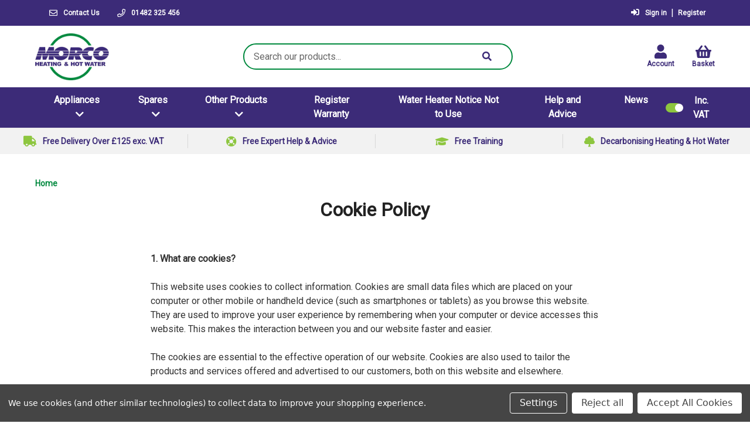

--- FILE ---
content_type: text/html; charset=UTF-8
request_url: https://morcoproducts.co.uk/cookie-policy/
body_size: 13505
content:

<!DOCTYPE html>
<html class="no-js" lang="en">
    <head>
        <title>Cookie Policy</title>
        <link rel="dns-prefetch preconnect" href="https://cdn11.bigcommerce.com/s-8wssewr2vn" crossorigin><link rel="dns-prefetch preconnect" href="https://fonts.googleapis.com/" crossorigin><link rel="dns-prefetch preconnect" href="https://fonts.gstatic.com/" crossorigin> 
        <link rel='canonical' href='https://morcoproducts.co.uk/cookie-policy/' /><meta name='platform' content='bigcommerce.stencil' /> 
         
         

        <link href="https://cdn11.bigcommerce.com/s-8wssewr2vn/product_images/favicon.jpg" rel="shortcut icon">
        <meta name="viewport" content="width=device-width, initial-scale=1" />

        <script nonce="">
            document.documentElement.className = document.documentElement.className.replace('no-js', 'js');
        </script>

        <script nonce="">
    function browserSupportsAllFeatures() {
        return window.Promise
            && window.fetch
            && window.URL
            && window.URLSearchParams
            && window.WeakMap
            // object-fit support
            && ('objectFit' in document.documentElement.style);
    }

    function loadScript(src) {
        var js = document.createElement('script');
        js.src = src;
        js.onerror = function () {
            console.error('Failed to load polyfill script ' + src);
        };
        document.head.appendChild(js);
    }

    if (!browserSupportsAllFeatures()) {
        loadScript('https://cdn11.bigcommerce.com/s-8wssewr2vn/stencil/9c27edc0-b407-013e-dd89-7ec73de8bf8d/e/f4584fd0-48de-013d-eb3f-2a5cf0da13f4/dist/theme-bundle.polyfills.js');
    }
</script>
        <script nonce="">
            window.consentManagerTranslations = `{"locale":"en","locales":{"consent_manager.data_collection_warning":"en","consent_manager.accept_all_cookies":"en","consent_manager.gdpr_settings":"en","consent_manager.data_collection_preferences":"en","consent_manager.manage_data_collection_preferences":"en","consent_manager.use_data_by_cookies":"en","consent_manager.data_categories_table":"en","consent_manager.allow":"en","consent_manager.accept":"en","consent_manager.deny":"en","consent_manager.dismiss":"en","consent_manager.reject_all":"en","consent_manager.category":"en","consent_manager.purpose":"en","consent_manager.functional_category":"en","consent_manager.functional_purpose":"en","consent_manager.analytics_category":"en","consent_manager.analytics_purpose":"en","consent_manager.targeting_category":"en","consent_manager.advertising_category":"en","consent_manager.advertising_purpose":"en","consent_manager.essential_category":"en","consent_manager.esential_purpose":"en","consent_manager.yes":"en","consent_manager.no":"en","consent_manager.not_available":"en","consent_manager.cancel":"en","consent_manager.save":"en","consent_manager.back_to_preferences":"en","consent_manager.close_without_changes":"en","consent_manager.unsaved_changes":"en","consent_manager.by_using":"en","consent_manager.agree_on_data_collection":"en","consent_manager.change_preferences":"en","consent_manager.cancel_dialog_title":"en","consent_manager.privacy_policy":"en","consent_manager.allow_category_tracking":"en","consent_manager.disallow_category_tracking":"en"},"translations":{"consent_manager.data_collection_warning":"We use cookies (and other similar technologies) to collect data to improve your shopping experience.","consent_manager.accept_all_cookies":"Accept All Cookies","consent_manager.gdpr_settings":"Settings","consent_manager.data_collection_preferences":"Website Data Collection Preferences","consent_manager.manage_data_collection_preferences":"Manage Website Data Collection Preferences","consent_manager.use_data_by_cookies":" uses data collected by cookies and JavaScript libraries to improve your shopping experience.","consent_manager.data_categories_table":"The table below outlines how we use this data by category. To opt out of a category of data collection, select 'No' and save your preferences.","consent_manager.allow":"Allow","consent_manager.accept":"Accept","consent_manager.deny":"Deny","consent_manager.dismiss":"Dismiss","consent_manager.reject_all":"Reject all","consent_manager.category":"Category","consent_manager.purpose":"Purpose","consent_manager.functional_category":"Functional","consent_manager.functional_purpose":"Enables enhanced functionality, such as videos and live chat. If you do not allow these, then some or all of these functions may not work properly.","consent_manager.analytics_category":"Analytics","consent_manager.analytics_purpose":"Provide statistical information on site usage, e.g., web analytics so we can improve this website over time.","consent_manager.targeting_category":"Targeting","consent_manager.advertising_category":"Advertising","consent_manager.advertising_purpose":"Used to create profiles or personalize content to enhance your shopping experience.","consent_manager.essential_category":"Essential","consent_manager.esential_purpose":"Essential for the site and any requested services to work, but do not perform any additional or secondary function.","consent_manager.yes":"Yes","consent_manager.no":"No","consent_manager.not_available":"N/A","consent_manager.cancel":"Cancel","consent_manager.save":"Save","consent_manager.back_to_preferences":"Back to Preferences","consent_manager.close_without_changes":"You have unsaved changes to your data collection preferences. Are you sure you want to close without saving?","consent_manager.unsaved_changes":"You have unsaved changes","consent_manager.by_using":"By using our website, you're agreeing to our","consent_manager.agree_on_data_collection":"By using our website, you're agreeing to the collection of data as described in our ","consent_manager.change_preferences":"You can change your preferences at any time","consent_manager.cancel_dialog_title":"Are you sure you want to cancel?","consent_manager.privacy_policy":"Privacy Policy","consent_manager.allow_category_tracking":"Allow [CATEGORY_NAME] tracking","consent_manager.disallow_category_tracking":"Disallow [CATEGORY_NAME] tracking"}}`
        </script>

        <script nonce="">
            window.lazySizesConfig = window.lazySizesConfig || {};
            window.lazySizesConfig.loadMode = 1;
        </script>
        <script async src="https://cdn11.bigcommerce.com/s-8wssewr2vn/stencil/9c27edc0-b407-013e-dd89-7ec73de8bf8d/e/f4584fd0-48de-013d-eb3f-2a5cf0da13f4/dist/theme-bundle.head_async.js"></script>

        <link href="https://fonts.googleapis.com/css?family=Montserrat:700,500%7CRoboto:400&display=block" rel="stylesheet">

        <script async src="https://cdn11.bigcommerce.com/s-8wssewr2vn/stencil/9c27edc0-b407-013e-dd89-7ec73de8bf8d/e/f4584fd0-48de-013d-eb3f-2a5cf0da13f4/dist/theme-bundle.font.js"></script>

        <link data-stencil-stylesheet href="https://cdn11.bigcommerce.com/s-8wssewr2vn/stencil/9c27edc0-b407-013e-dd89-7ec73de8bf8d/e/f4584fd0-48de-013d-eb3f-2a5cf0da13f4/css/theme-bc3f3db0-d4f0-013e-c3c3-2258268df3cf.css" rel="stylesheet"> 
        <!-- Start Tracking Code for analytics_siteverification -->

<script>
  window.idpcConfig = {
    apiKey: "ak_kwgg1z89kFNqWOMYhvKWqWKsDZzXx"
  };
</script>

<script 
  async
  type="text/javascript"
  crossorigin="anonymous"
  src="https://cdn.jsdelivr.net/npm/@ideal-postcodes/bigcommerce@3">
</script>

<!-- End Tracking Code for analytics_siteverification -->


<script type="text/javascript" src="https://checkout-sdk.bigcommerce.com/v1/loader.js" defer ></script>
<script>window.consentManagerStoreConfig = function () { return {"storeName":"Morco Products Ltd","privacyPolicyUrl":"","writeKey":null,"improvedConsentManagerEnabled":true,"AlwaysIncludeScriptsWithConsentTag":true}; };</script>
<script type="text/javascript" src="https://cdn11.bigcommerce.com/shared/js/bodl-consent-32a446f5a681a22e8af09a4ab8f4e4b6deda6487.js" integrity="sha256-uitfaufFdsW9ELiQEkeOgsYedtr3BuhVvA4WaPhIZZY=" crossorigin="anonymous" defer></script>
<script type="text/javascript" src="https://cdn11.bigcommerce.com/shared/js/storefront/consent-manager-config-3013a89bb0485f417056882e3b5cf19e6588b7ba.js" defer></script>
<script type="text/javascript" src="https://cdn11.bigcommerce.com/shared/js/storefront/consent-manager-08633fe15aba542118c03f6d45457262fa9fac88.js" defer></script>
<script type="text/javascript">
var BCData = {};
</script>
<script src="https://admin.revenuehunt.com/embed.js" async></script><!-- Google tag (gtag.js) -->
<script data-bc-cookie-consent="3" type="text/plain" async src="https://www.googletagmanager.com/gtag/js?id=G-8E626TWJLC"></script>
<script data-bc-cookie-consent="3" type="text/plain">
  window.dataLayer = window.dataLayer || [];
  function gtag(){dataLayer.push(arguments);}
  gtag('js', new Date());

  gtag('config', 'G-8E626TWJLC');
</script>
<script nonce="">
(function () {
    var xmlHttp = new XMLHttpRequest();

    xmlHttp.open('POST', 'https://bes.gcp.data.bigcommerce.com/nobot');
    xmlHttp.setRequestHeader('Content-Type', 'application/json');
    xmlHttp.send('{"store_id":"1002025846","timezone_offset":"0.0","timestamp":"2026-01-23T21:59:49.89570500Z","visit_id":"2f158ce2-26eb-4e2f-ad3f-ceb3e3c650a0","channel_id":1}');
})();
</script>


        <link rel="stylesheet" href="https://pro.fontawesome.com/releases/v5.15.4/css/all.css" integrity="sha384-rqn26AG5Pj86AF4SO72RK5fyefcQ/x32DNQfChxWvbXIyXFePlEktwD18fEz+kQU" crossorigin="anonymous">

        
    </head>
    <body>
        <button onclick="topFunction()" id="backToTop" title="Go to top">Back to top</button>

        <svg data-src="https://cdn11.bigcommerce.com/s-8wssewr2vn/stencil/9c27edc0-b407-013e-dd89-7ec73de8bf8d/e/f4584fd0-48de-013d-eb3f-2a5cf0da13f4/img/icon-sprite.svg" class="icons-svg-sprite"></svg>

        <a href="#main-content" class="skip-to-main-link">Skip to main content</a>
<header class="mobile-header" role="banner">
<div class="mobile-header-container d-md-none">
        <nav class="utility-bar d-flex align-items-center py-1">
    <div class="container d-flex w-100 align-items-center justify-content-between">
        <div class="d-flex">
            <a href="/contact-us" class="text-decor-none d-flex align-items-center">
                    <i class="far fa-envelope"></i><span class="d-none d-md-block ms-1">Contact Us</span>
            </a>
            <a href="tel:01482 325 456" class="text-decor-none  d-flex align-items-center ms-1 ms-md-2">
                <i class="far fa-phone"></i><span class="d-none d-md-block ms-1">01482 325 456</span>
            </a>
        </div> 
        <div class="utility-bar-item--account d-flex align-items-center">
            <a
            class="utility-bar-action"
                href="/login.php"
                aria-label="Sign in"
            >
                <i class="fas fa-sign-in-alt me-1"></i>Sign in
            </a>
            <span class="utility-bar-or">|</span>
            <a
                class="utility-bar-action"
                href="/login.php?action&#x3D;create_account"
                aria-label="Register"
            >
                Register
            </a>
             
        </div>

    </div>
    <div
        class="dropdown dropdown--quickSearch"
        id="quickSearch"
        aria-hidden="true"
        data-prevent-quick-search-close
    >
        <div class="container">
    <form class="form" data-url="/search.php" data-quick-search-form>
        <fieldset class="form-fieldset">
            <div class="form-field">
                <label class="is-srOnly" for="nav-quick-search">Search</label>
                <input class="form-input"
                       data-search-quick
                       name="nav-quick-search"
                       id="nav-quick-search"
                       data-error-message="Search field cannot be empty."
                       placeholder="Search the store"
                       autocomplete="off"
                >
            </div>
        </fieldset>
    </form>
    <section class="quickSearchResults" data-bind="html: results"></section>
    <p role="status"
       aria-live="polite"
       class="aria-description--hidden"
       data-search-aria-message-predefined-text="product results for"
    ></p>
</div>
    </div>
</nav>
        <div class="container brand-bar d-flex flex-column align-items-center my-1 my-md-2">
    <div class="mobile-brand-bar__cta-container d-flex justify-content-between mb-1">
        <a id="mobile-menu-toggle" href="#" class="brand-bar__icon d-flex justify-content-start align-items-end text-decor-none" data-mobile-menu-toggle="menu">
            <div class="d-flex flex-column align-items-center">
                <div class="mobileMenu-toggle ">
                    <span class="mobileMenu-toggleIcon"></span>
                </div>
                Menu
            </div>
        </a>
        <a class="brand-bar__icon brand-bar__icon--bg justify-content-end d-flex flex-column align-items-center text-center text-decor-none" >
            <i class="fas fa-heart fa-xl"></i>
            Wishlist
        </a>
    
        <div class="brand-bar__logo">
            <a href="https://morcoproducts.co.uk/" class="header-logo__link" data-header-logo-link>
        <div class="header-logo-image-container">
            <img class="header-logo-image"
                 src="https://cdn11.bigcommerce.com/s-8wssewr2vn/images/stencil/250x100/logo2x_2_1638797747__23584.original.png"
                 srcset="https://cdn11.bigcommerce.com/s-8wssewr2vn/images/stencil/250x100/logo2x_2_1638797747__23584.original.png"
                 alt="Morco Products Ltd"
                 title="Morco Products Ltd">
        </div>
</a>
        </div>
        <a class="brand-bar__icon brand-bar__icon--bg justify-content-end  d-flex flex-column align-items-center text-center text-decor-none" >
        <i class="fas fa-user fa-xl"></i>
        Account
    </a>

    <div id="top-cart" class="top-cart">
        <a
        class="d-block text-decor-none"
        href="/cart.php"
        data-cart-preview2
        aria-label="Basket with 0 items"
        
    > <i class="fal fa-shopping-basket fa-xl"></i>
    <span class="countPill cart-quantity"></span>
    Basket
    </a>
        <div id="cart-preview-dropdown">
            <div class="cart-preview-inner">
                <div class="previewCart">
        <div role="alert" aria-live="polite" aria-atomic="false" class="previewCart-emptyBody">
            Your basket is empty
        </div>
</div>
            </div>
        </div>
       
    </div>
    </div>
    <div class="brand-bar__search">
        <form class="form mb-0" action="/search.php">
    <fieldset class="form-fieldset">
        <div class="form-field mb-0">
            <label class="form-label is-srOnly" for="search_query_adv"
                >Search Keyword:</label
            >
            <div class="form-prefixPostfix wrap header-search">
                <input
                    class="form-input header-search__input"
                    id="search_query_adv"
                    name="search_query_adv"
                    placeholder="Search our products..."
                    value=""
                />
                <button type="submit" class="header-search__icon">
                    <i class="fal fa-search fa-xl"></i>
                </button>
            </div>
        </div>
    </fieldset>
</form>
    </div>
</div>
        <div class="navPages-container" id="mobile-menu" data-menu>
            <nav class="navPages">
    <ul class="navPages-list navPages-list-depth-max">
            <li class="navPages-item">
                    <a class="navPages-action navPages-action-depth-max has-subMenu is-root "
       href="https://morcoproducts.co.uk/appliances/"
       data-collapsible="navPages-41"
       aria-label="Appliances"
    >
        <span class="parent-item justify-content-between">
            Appliances
            <i class="fal fa-chevron-right"></i>
        </span>
        <span class="back-button justify-content-start">
            <i class="fal fa-chevron-left me-1"></i>
                back
        </span>
    </a>
    <div class="navPage-subMenu navPage-subMenu-horizontal" id="navPages-41" aria-hidden="true" tabindex="-1">
    <ul class="navPage-subMenu-list">
        <li class="navPage-subMenu-item-parent">
            <a class="navPage-subMenu-action navPage-subMenu-action__item navPage-subMenu-action__item--view-all navPages-action navPages-action-depth-max" href="https://morcoproducts.co.uk/appliances/">View all Appliances</a>
        </li>
            <li class="navPage-subMenu-item-child">
                    <a class="navPage-subMenu-action navPage-subMenu-action__item navPages-action" href="https://morcoproducts.co.uk/appliances/water-heaters/boilers/">Boilers</a>
            </li>
            <li class="navPage-subMenu-item-child">
                    <a class="navPage-subMenu-action navPage-subMenu-action__item navPages-action" href="https://morcoproducts.co.uk/water-heaters/">Water Heaters</a>
            </li>
            <li class="navPage-subMenu-item-child">
                    <a class="navPage-subMenu-action navPage-subMenu-action__item navPages-action" href="https://morcoproducts.co.uk/appliances/reconditioned-appliances/">Reconditioned Appliances</a>
            </li>
            <li class="navPage-subMenu-item-child">
                    <a class="navPage-subMenu-action navPage-subMenu-action__item navPages-action" href="https://morcoproducts.co.uk/appliances/discontinued-appliances/">Discontinued Boilers</a>
            </li>
            <li class="navPage-subMenu-item-child">
                    <a class="navPage-subMenu-action navPage-subMenu-action__item navPages-action" href="https://morcoproducts.co.uk/appliances/discontinued-water-heaters/">Discontinued Water Heaters</a>
            </li>
    </ul>
</div>
           </li>
            <li class="navPages-item">
                    <a class="navPages-action navPages-action-depth-max has-subMenu is-root "
       href="https://morcoproducts.co.uk/spares/"
       data-collapsible="navPages-42"
       aria-label="Spares"
    >
        <span class="parent-item justify-content-between">
            Spares
            <i class="fal fa-chevron-right"></i>
        </span>
        <span class="back-button justify-content-start">
            <i class="fal fa-chevron-left me-1"></i>
                back
        </span>
    </a>
    <div class="navPage-subMenu navPage-subMenu-horizontal" id="navPages-42" aria-hidden="true" tabindex="-1">
    <ul class="navPage-subMenu-list">
        <li class="navPage-subMenu-item-parent">
            <a class="navPage-subMenu-action navPage-subMenu-action__item navPage-subMenu-action__item--view-all navPages-action navPages-action-depth-max" href="https://morcoproducts.co.uk/spares/">View all Spares</a>
        </li>
            <li class="navPage-subMenu-item-child">
                    <a class="navPage-subMenu-action navPage-subMenu-action__item navPages-action" href="https://morcoproducts.co.uk/spares/exploded-diagrams/">Exploded Diagrams</a>
            </li>
            <li class="navPage-subMenu-item-child">
                    <a class="navPage-subMenu-action navPage-subMenu-action__item navPages-action navPages-action-depth-max has-subMenu" href="https://morcoproducts.co.uk/boiler-spares-home" data-collapsible="navPages-56">
                        <span class="parent-item justify-content-between">
                            Boiler Spares
                            <i class="fal fa-chevron-right"></i>
                        </span>
                        <span class="back-button justify-content-start">
                            <i class="fal fa-chevron-left me-1"></i>
                                back
                        </span>
                    </a>
                    <div class="navPage-subMenu navPage-subMenu-horizontal" id="navPages-56" aria-hidden="true" tabindex="-1">
    <ul class="navPage-subMenu-list">
        <li class="navPage-subMenu-item-parent">
            <a class="navPage-subMenu-action navPage-subMenu-action__item navPage-subMenu-action__item--view-all navPages-action navPages-action-depth-max" href="https://morcoproducts.co.uk/boiler-spares-home">View all Boiler Spares</a>
        </li>
            <li class="navPage-subMenu-item-child">
                    <a class="navPage-subMenu-action navPage-subMenu-action__item navPages-action" href="https://morcoproducts.co.uk/boiler-spares/">Boiler Spares</a>
            </li>
    </ul>
</div>
            </li>
            <li class="navPage-subMenu-item-child">
                    <a class="navPage-subMenu-action navPage-subMenu-action__item navPages-action navPages-action-depth-max has-subMenu" href="https://morcoproducts.co.uk/water-heater-spares-home/" data-collapsible="navPages-57">
                        <span class="parent-item justify-content-between">
                            Water Heater Spares
                            <i class="fal fa-chevron-right"></i>
                        </span>
                        <span class="back-button justify-content-start">
                            <i class="fal fa-chevron-left me-1"></i>
                                back
                        </span>
                    </a>
                    <div class="navPage-subMenu navPage-subMenu-horizontal" id="navPages-57" aria-hidden="true" tabindex="-1">
    <ul class="navPage-subMenu-list">
        <li class="navPage-subMenu-item-parent">
            <a class="navPage-subMenu-action navPage-subMenu-action__item navPage-subMenu-action__item--view-all navPages-action navPages-action-depth-max" href="https://morcoproducts.co.uk/water-heater-spares-home/">View all Water Heater Spares</a>
        </li>
            <li class="navPage-subMenu-item-child">
                    <a class="navPage-subMenu-action navPage-subMenu-action__item navPages-action" href="https://morcoproducts.co.uk/water-heater-spares/">Water Heater Spares</a>
            </li>
    </ul>
</div>
            </li>
            <li class="navPage-subMenu-item-child">
                    <a class="navPage-subMenu-action navPage-subMenu-action__item navPages-action navPages-action-depth-max has-subMenu" href="https://morcoproducts.co.uk/spares/flues-1/" data-collapsible="navPages-46">
                        <span class="parent-item justify-content-between">
                            Flues and Accessories
                            <i class="fal fa-chevron-right"></i>
                        </span>
                        <span class="back-button justify-content-start">
                            <i class="fal fa-chevron-left me-1"></i>
                                back
                        </span>
                    </a>
                    <div class="navPage-subMenu navPage-subMenu-horizontal" id="navPages-46" aria-hidden="true" tabindex="-1">
    <ul class="navPage-subMenu-list">
        <li class="navPage-subMenu-item-parent">
            <a class="navPage-subMenu-action navPage-subMenu-action__item navPage-subMenu-action__item--view-all navPages-action navPages-action-depth-max" href="https://morcoproducts.co.uk/spares/flues-1/">View all Flues and Accessories</a>
        </li>
            <li class="navPage-subMenu-item-child">
                    <a class="navPage-subMenu-action navPage-subMenu-action__item navPages-action" href="https://morcoproducts.co.uk/spares/flues-and-accessories/flues-and-accessories-no-discount/">Flues and Accessories - No Discount</a>
            </li>
    </ul>
</div>
            </li>
            <li class="navPage-subMenu-item-child">
                    <a class="navPage-subMenu-action navPage-subMenu-action__item navPages-action" href="https://morcoproducts.co.uk/spares/fitting-kits/">Fitting Kits</a>
            </li>
    </ul>
</div>
           </li>
            <li class="navPages-item">
                    <a class="navPages-action navPages-action-depth-max has-subMenu is-root "
       href="https://morcoproducts.co.uk/other-fittings/"
       data-collapsible="navPages-39"
       aria-label="Other Products"
    >
        <span class="parent-item justify-content-between">
            Other Products
            <i class="fal fa-chevron-right"></i>
        </span>
        <span class="back-button justify-content-start">
            <i class="fal fa-chevron-left me-1"></i>
                back
        </span>
    </a>
    <div class="navPage-subMenu navPage-subMenu-horizontal" id="navPages-39" aria-hidden="true" tabindex="-1">
    <ul class="navPage-subMenu-list">
        <li class="navPage-subMenu-item-parent">
            <a class="navPage-subMenu-action navPage-subMenu-action__item navPage-subMenu-action__item--view-all navPages-action navPages-action-depth-max" href="https://morcoproducts.co.uk/other-fittings/">View all Other Products</a>
        </li>
            <li class="navPage-subMenu-item-child">
                    <a class="navPage-subMenu-action navPage-subMenu-action__item navPages-action" href="https://morcoproducts.co.uk/antifreeze/">Antifreeze</a>
            </li>
            <li class="navPage-subMenu-item-child">
                    <a class="navPage-subMenu-action navPage-subMenu-action__item navPages-action" href="https://morcoproducts.co.uk/other-products/central-heating-kits/">Central Heating Kits</a>
            </li>
            <li class="navPage-subMenu-item-child">
                    <a class="navPage-subMenu-action navPage-subMenu-action__item navPages-action" href="https://morcoproducts.co.uk/other-parts/fittings/">Fittings</a>
            </li>
            <li class="navPage-subMenu-item-child">
                    <a class="navPage-subMenu-action navPage-subMenu-action__item navPages-action" href="https://morcoproducts.co.uk/other-products/regulators-and-hoses/">Regulators and Hoses</a>
            </li>
            <li class="navPage-subMenu-item-child">
                    <a class="navPage-subMenu-action navPage-subMenu-action__item navPages-action" href="https://morcoproducts.co.uk/radiator-valves/">Radiator Valves</a>
            </li>
            <li class="navPage-subMenu-item-child">
                    <a class="navPage-subMenu-action navPage-subMenu-action__item navPages-action" href="https://morcoproducts.co.uk/speedfit/">Speedfit</a>
            </li>
            <li class="navPage-subMenu-item-child">
                    <a class="navPage-subMenu-action navPage-subMenu-action__item navPages-action" href="https://morcoproducts.co.uk/thermostats/">Thermostats</a>
            </li>
            <li class="navPage-subMenu-item-child">
                    <a class="navPage-subMenu-action navPage-subMenu-action__item navPages-action" href="https://morcoproducts.co.uk/washers/">Washers and O-Rings</a>
            </li>
    </ul>
</div>
           </li>
                 <li class="navPages-item navPages-item-page">
                     <a class="navPages-action"
                        href="https://morcoproducts.co.uk/register-warranty/"
                        aria-label="Register Warranty"
                     >
                         Register Warranty
                     </a>
                 </li>
                 <li class="navPages-item navPages-item-page">
                     <a class="navPages-action"
                        href="https://morcoproducts.co.uk/important-water-heater-safety-warning/"
                        aria-label="Water Heater Notice Not to Use"
                     >
                         Water Heater Notice Not to Use
                     </a>
                 </li>
                 <li class="navPages-item navPages-item-page">
                     <a class="navPages-action"
                        href="https://morcoproducts.co.uk/help-and-advice/"
                        aria-label="Help and Advice"
                     >
                         Help and Advice
                     </a>
                 </li>
    </ul>
    <ul class="navPages-list navPages-list--user">
        <!--  -->
            <li class="navPages-item">
                <a class="navPages-action"
                   href="/login.php"
                   aria-label="Sign in"
                >
                    Sign in
                </a>
            </li>
                <li class="navPages-item">
                    <a class="navPages-action"
                        href="/login.php?action&#x3D;create_account"
                        aria-label="Register"
                    >
                        Register
                    </a>
                </li>
        <!--  -->
        <!--  -->
    </ul>
</nav>
        </div>
    </div>
    <div data-content-region="header_navigation_bottom--global"><div data-layout-id="72b6f9dc-93c3-4552-bace-cca8acd7f68c">       <div data-sub-layout-container="6785182d-f2fb-4dd1-86f8-2b855edd7b65" data-layout-name="Layout">
    <style data-container-styling="6785182d-f2fb-4dd1-86f8-2b855edd7b65">
        [data-sub-layout-container="6785182d-f2fb-4dd1-86f8-2b855edd7b65"] {
            box-sizing: border-box;
            display: flex;
            flex-wrap: wrap;
            z-index: 0;
            position: relative;
            height: ;
            padding-top: 0px;
            padding-right: 0px;
            padding-bottom: 0px;
            padding-left: 0px;
            margin-top: 0px;
            margin-right: 0px;
            margin-bottom: 0px;
            margin-left: 0px;
            border-width: 0px;
            border-style: solid;
            border-color: #333333;
        }

        [data-sub-layout-container="6785182d-f2fb-4dd1-86f8-2b855edd7b65"]:after {
            display: block;
            position: absolute;
            top: 0;
            left: 0;
            bottom: 0;
            right: 0;
            background-size: cover;
            z-index: auto;
        }
    </style>

    <div data-sub-layout="860439c9-6741-4d04-9c15-efd28e5bea9d">
        <style data-column-styling="860439c9-6741-4d04-9c15-efd28e5bea9d">
            [data-sub-layout="860439c9-6741-4d04-9c15-efd28e5bea9d"] {
                display: flex;
                flex-direction: column;
                box-sizing: border-box;
                flex-basis: 100%;
                max-width: 100%;
                z-index: 0;
                position: relative;
                height: ;
                padding-top: 0px;
                padding-right: 10.5px;
                padding-bottom: 0px;
                padding-left: 10.5px;
                margin-top: 0px;
                margin-right: 0px;
                margin-bottom: 0px;
                margin-left: 0px;
                border-width: 0px;
                border-style: solid;
                border-color: #333333;
                justify-content: center;
            }
            [data-sub-layout="860439c9-6741-4d04-9c15-efd28e5bea9d"]:after {
                display: block;
                position: absolute;
                top: 0;
                left: 0;
                bottom: 0;
                right: 0;
                background-size: cover;
                z-index: auto;
            }
            @media only screen and (max-width: 700px) {
                [data-sub-layout="860439c9-6741-4d04-9c15-efd28e5bea9d"] {
                    flex-basis: 100%;
                    max-width: 100%;
                }
            }
        </style>
    </div>
</div>

</div></div>
</header>
<header class="header d-none d-md-block" role="banner">
    <nav class="utility-bar d-flex align-items-center py-1">
    <div class="container d-flex w-100 align-items-center justify-content-between">
        <div class="d-flex">
            <a href="/contact-us" class="text-decor-none d-flex align-items-center">
                    <i class="far fa-envelope"></i><span class="d-none d-md-block ms-1">Contact Us</span>
            </a>
            <a href="tel:01482 325 456" class="text-decor-none  d-flex align-items-center ms-1 ms-md-2">
                <i class="far fa-phone"></i><span class="d-none d-md-block ms-1">01482 325 456</span>
            </a>
        </div> 
        <div class="utility-bar-item--account d-flex align-items-center">
            <a
            class="utility-bar-action"
                href="/login.php"
                aria-label="Sign in"
            >
                <i class="fas fa-sign-in-alt me-1"></i>Sign in
            </a>
            <span class="utility-bar-or">|</span>
            <a
                class="utility-bar-action"
                href="/login.php?action&#x3D;create_account"
                aria-label="Register"
            >
                Register
            </a>
             
        </div>

    </div>
    <div
        class="dropdown dropdown--quickSearch"
        id="quickSearch"
        aria-hidden="true"
        data-prevent-quick-search-close
    >
        <div class="container">
    <form class="form" data-url="/search.php" data-quick-search-form>
        <fieldset class="form-fieldset">
            <div class="form-field">
                <label class="is-srOnly" for="nav-quick-search">Search</label>
                <input class="form-input"
                       data-search-quick
                       name="nav-quick-search"
                       id="nav-quick-search"
                       data-error-message="Search field cannot be empty."
                       placeholder="Search the store"
                       autocomplete="off"
                >
            </div>
        </fieldset>
    </form>
    <section class="quickSearchResults" data-bind="html: results"></section>
    <p role="status"
       aria-live="polite"
       class="aria-description--hidden"
       data-search-aria-message-predefined-text="product results for"
    ></p>
</div>
    </div>
</nav>
    <div class="container brand-bar d-flex justify-content-between align-items-center">
    <div class="brand-bar__logo">
        <a href="https://morcoproducts.co.uk/" class="header-logo__link" data-header-logo-link>
        <div class="header-logo-image-container">
            <img class="header-logo-image"
                 src="https://cdn11.bigcommerce.com/s-8wssewr2vn/images/stencil/250x100/logo2x_2_1638797747__23584.original.png"
                 srcset="https://cdn11.bigcommerce.com/s-8wssewr2vn/images/stencil/250x100/logo2x_2_1638797747__23584.original.png"
                 alt="Morco Products Ltd"
                 title="Morco Products Ltd">
        </div>
</a>
    </div>
    <div class="brand-bar__search">
        <form class="form mb-0" action="/search.php">
    <fieldset class="form-fieldset">
        <div class="form-field mb-0">
            <label class="form-label is-srOnly" for="search_query_adv"
                >Search Keyword:</label
            >
            <div class="form-prefixPostfix wrap header-search">
                <input
                    class="form-input header-search__input"
                    id="search_query_adv"
                    name="search_query_adv"
                    placeholder="Search our products..."
                    value=""
                />
                <button type="submit" class="header-search__icon">
                    <i class="fal fa-search fa-xl"></i>
                </button>
            </div>
        </div>
    </fieldset>
</form>
    </div>
    <div>
        <div class="d-flex justify-content-between">
    <a 
        href="/login.php"
    class="brand-bar__icon--bg justify-content-end  d-flex flex-column align-items-center text-center me-2 text-decor-none" >
        <i class="fas fa-user fa-xl"></i>
        Account
    </a>

    <div id="top-cart" class="top-cart">
        <a
        class="brand-bar__icon--bg justify-content-end  d-flex flex-column align-items-center text-center text-decor-none"
        href="/cart.php"
        data-cart-preview
        aria-label="Basket with 0 items"
        
    > <i class="fas fa-shopping-basket fa-xl"></i>
    <span class="countPill cart-quantity"></span>
    Basket
    </a>
        <div id="cart-preview-dropdown">
            <div class="cart-preview-inner">
                <div class="previewCart">
        <div role="alert" aria-live="polite" aria-atomic="false" class="previewCart-emptyBody">
            Your basket is empty
        </div>
</div>
            </div>
        </div>
       
    </div>
</div>
    </div>
</div>

    <div class="navPages-container" data-menu>
        
<nav class="navPages container d-flex">
    <ul class="d-flex justify-content-start">
            <li class="navPages-item navPages-item--no-border">
                


    <a class="nav-item mega-menu-trigger "
    data-menu="mega-menu-41"
    >
        Appliances
        <i class="fas fa-chevron-down ms-1"></i>
    </a>
            <div class="carbon-dropdown-menu fade" id="mega-menu-41" aria-hidden="true" tabindex="-1">
    <ul class="navPage-subMenu-list">
            <a href="https://morcoproducts.co.uk/appliances/water-heaters/boilers/" data-tab="tab-24" class="carbon-dropdown-menu__item  d-flex justify-content-between">
                Boilers
            </a>
            <a href="https://morcoproducts.co.uk/water-heaters/" data-tab="tab-25" class="carbon-dropdown-menu__item  d-flex justify-content-between">
                Water Heaters
            </a>
            <a href="https://morcoproducts.co.uk/appliances/reconditioned-appliances/" data-tab="tab-49" class="carbon-dropdown-menu__item  d-flex justify-content-between">
                Reconditioned Appliances
            </a>
            <a href="https://morcoproducts.co.uk/appliances/discontinued-appliances/" data-tab="tab-51" class="carbon-dropdown-menu__item  d-flex justify-content-between">
                Discontinued Boilers
            </a>
            <a href="https://morcoproducts.co.uk/appliances/discontinued-water-heaters/" data-tab="tab-53" class="carbon-dropdown-menu__item  d-flex justify-content-between">
                Discontinued Water Heaters
            </a>
    </ul>
</div>
            </li>
            <li class="navPages-item navPages-item--no-border">
                


    <a class="nav-item mega-menu-trigger "
    data-menu="mega-menu-42"
    >
        Spares
        <i class="fas fa-chevron-down ms-1"></i>
    </a>
            <div class="carbon-dropdown-menu fade" id="mega-menu-42" aria-hidden="true" tabindex="-1">
    <ul class="navPage-subMenu-list">
            <a href="https://morcoproducts.co.uk/spares/exploded-diagrams/" data-tab="tab-50" class="carbon-dropdown-menu__item  d-flex justify-content-between">
                Exploded Diagrams
            </a>
            <a href="https://morcoproducts.co.uk/boiler-spares-home" data-tab="tab-56" class="carbon-dropdown-menu__item tab-trigger d-flex justify-content-between">
                Boiler Spares
            </a>
            <a href="https://morcoproducts.co.uk/water-heater-spares-home/" data-tab="tab-57" class="carbon-dropdown-menu__item tab-trigger d-flex justify-content-between">
                Water Heater Spares
            </a>
            <a href="https://morcoproducts.co.uk/spares/flues-1/" data-tab="tab-46" class="carbon-dropdown-menu__item tab-trigger d-flex justify-content-between">
                Flues and Accessories
            </a>
            <a href="https://morcoproducts.co.uk/spares/fitting-kits/" data-tab="tab-48" class="carbon-dropdown-menu__item  d-flex justify-content-between">
                Fitting Kits
            </a>
    </ul>
</div>
            </li>
            <li class="navPages-item navPages-item--no-border">
                


    <a class="nav-item mega-menu-trigger "
    data-menu="mega-menu-39"
    >
        Other Products
        <i class="fas fa-chevron-down ms-1"></i>
    </a>
            <div class="carbon-dropdown-menu fade" id="mega-menu-39" aria-hidden="true" tabindex="-1">
    <ul class="navPage-subMenu-list">
            <a href="https://morcoproducts.co.uk/antifreeze/" data-tab="tab-36" class="carbon-dropdown-menu__item  d-flex justify-content-between">
                Antifreeze
            </a>
            <a href="https://morcoproducts.co.uk/other-products/central-heating-kits/" data-tab="tab-47" class="carbon-dropdown-menu__item  d-flex justify-content-between">
                Central Heating Kits
            </a>
            <a href="https://morcoproducts.co.uk/other-parts/fittings/" data-tab="tab-43" class="carbon-dropdown-menu__item  d-flex justify-content-between">
                Fittings
            </a>
            <a href="https://morcoproducts.co.uk/other-products/regulators-and-hoses/" data-tab="tab-59" class="carbon-dropdown-menu__item  d-flex justify-content-between">
                Regulators and Hoses
            </a>
            <a href="https://morcoproducts.co.uk/radiator-valves/" data-tab="tab-38" class="carbon-dropdown-menu__item  d-flex justify-content-between">
                Radiator Valves
            </a>
            <a href="https://morcoproducts.co.uk/speedfit/" data-tab="tab-37" class="carbon-dropdown-menu__item  d-flex justify-content-between">
                Speedfit
            </a>
            <a href="https://morcoproducts.co.uk/thermostats/" data-tab="tab-35" class="carbon-dropdown-menu__item  d-flex justify-content-between">
                Thermostats
            </a>
            <a href="https://morcoproducts.co.uk/washers/" data-tab="tab-40" class="carbon-dropdown-menu__item  d-flex justify-content-between">
                Washers and O-Rings
            </a>
    </ul>
</div>
            </li>
                 <li class="nav-item">
                     <a class="nav-item"
                        href="https://morcoproducts.co.uk/register-warranty/"
                        aria-label="Register Warranty"
                     >
                         Register Warranty
                     </a>
                 </li>
                 <li class="nav-item">
                     <a class="nav-item"
                        href="https://morcoproducts.co.uk/important-water-heater-safety-warning/"
                        aria-label="Water Heater Notice Not to Use"
                     >
                         Water Heater Notice Not to Use
                     </a>
                 </li>
                 <li class="nav-item">
                     <a class="nav-item"
                        href="https://morcoproducts.co.uk/help-and-advice/"
                        aria-label="Help and Advice"
                     >
                         Help and Advice
                     </a>
                 </li>
        <li class="nav-item">
            <a class="nav-item activePage"
               href="/articles/tag/News"
               aria-label="News"
            >
                News
            </a>
        </li>
    </ul>
    <div class="ms-auto my-auto me-0">
        <div class="d-flex justify-content-start align-items-center">
  <label class="switch">
    <input id="js-vat-toggle"  type="checkbox" class="vat-checkbox">
    <span class="slider round"></span>
  </label>
  <p id="js-vat-toggle-label" class="text--bold text--white ms-1 mb-0"></p>
</div>
    </div>
</nav>
    </div>
    <div data-content-region="header_navigation_bottom--global"><div data-layout-id="72b6f9dc-93c3-4552-bace-cca8acd7f68c">       <div data-sub-layout-container="6785182d-f2fb-4dd1-86f8-2b855edd7b65" data-layout-name="Layout">
    <style data-container-styling="6785182d-f2fb-4dd1-86f8-2b855edd7b65">
        [data-sub-layout-container="6785182d-f2fb-4dd1-86f8-2b855edd7b65"] {
            box-sizing: border-box;
            display: flex;
            flex-wrap: wrap;
            z-index: 0;
            position: relative;
            height: ;
            padding-top: 0px;
            padding-right: 0px;
            padding-bottom: 0px;
            padding-left: 0px;
            margin-top: 0px;
            margin-right: 0px;
            margin-bottom: 0px;
            margin-left: 0px;
            border-width: 0px;
            border-style: solid;
            border-color: #333333;
        }

        [data-sub-layout-container="6785182d-f2fb-4dd1-86f8-2b855edd7b65"]:after {
            display: block;
            position: absolute;
            top: 0;
            left: 0;
            bottom: 0;
            right: 0;
            background-size: cover;
            z-index: auto;
        }
    </style>

    <div data-sub-layout="860439c9-6741-4d04-9c15-efd28e5bea9d">
        <style data-column-styling="860439c9-6741-4d04-9c15-efd28e5bea9d">
            [data-sub-layout="860439c9-6741-4d04-9c15-efd28e5bea9d"] {
                display: flex;
                flex-direction: column;
                box-sizing: border-box;
                flex-basis: 100%;
                max-width: 100%;
                z-index: 0;
                position: relative;
                height: ;
                padding-top: 0px;
                padding-right: 10.5px;
                padding-bottom: 0px;
                padding-left: 10.5px;
                margin-top: 0px;
                margin-right: 0px;
                margin-bottom: 0px;
                margin-left: 0px;
                border-width: 0px;
                border-style: solid;
                border-color: #333333;
                justify-content: center;
            }
            [data-sub-layout="860439c9-6741-4d04-9c15-efd28e5bea9d"]:after {
                display: block;
                position: absolute;
                top: 0;
                left: 0;
                bottom: 0;
                right: 0;
                background-size: cover;
                z-index: auto;
            }
            @media only screen and (max-width: 700px) {
                [data-sub-layout="860439c9-6741-4d04-9c15-efd28e5bea9d"] {
                    flex-basis: 100%;
                    max-width: 100%;
                }
            }
        </style>
    </div>
</div>

</div></div>
</header>
<div class="usp-bar d-flex w-100 justify-content-center align-items-center py-1">
    <div class="usp-bar__item d-flex justify-content-center align-items-center w-100 w-md-50 w-lg-25 px-2">
        <i class="fas fa-truck me-1"></i>
        <a href="/delivery-details"><span>Free Delivery Over £125 exc. VAT</span></a>
    </div>
    <div class="usp-bar__item d-none d-md-flex justify-content-center align-items-center w-md-50 w-lg-25 px-2">
        <i class="fas fa-life-ring me-1"></i>
        <a href="/help-and-advice"><span>Free Expert Help &amp; Advice</span></a>
    </div>
    <div class="usp-bar__item d-none d-lg-flex justify-content-center align-items-center w-lg-25 px-2">
        <i class="fas fa-graduation-cap me-1"></i>
        <a href="/contact-us/training"><span>Free Training</span></a>
    </div>
    <div class="usp-bar__item d-none d-lg-flex justify-content-center align-items-center w-lg-25 px-2">
        <i class="fas fa-tree-alt me-1"></i>
        <a href="/decarbonising-heating-and-hot-water"><span>Decarbonising Heating &amp; Hot Water</span></a>
    </div>
</div>

        <div class="body " id="main-content" data-currency-code="GBP">
    <div id="overlay" class="overlay fade"></div>
     
    <div class="container">
        
<nav aria-label="Breadcrumb">
    <ol class="breadcrumbs">
            <li class="breadcrumb is-active">
                    <a class="breadcrumb-label text--primary text-decoration-none"
                       itemprop="item"
                       href="https://morcoproducts.co.uk/"
                       aria-current="page"
                    >
                    <span>Home</span>
                    </a>
                </li>
    </ol>
</nav>

<script type="application/ld+json"  nonce="">
    {
        "@context": "https://schema.org",
        "@type": "BreadcrumbList",
        "itemListElement":
        [
            {
                "@type": "ListItem",
                "position": 1,
                "item": {
                    "@id": "https://morcoproducts.co.uk/",
                    "name": "Home"
                }
            }
        ]
    }
    </script>

<main class="page">
        <h1 class="page-heading">Cookie Policy</h1>


    <div data-content-region="page_builder_content"></div>

    <div class="page-content page-content--centered">
            <p><p><strong>1. What are cookies?</strong></p>
<p>This website uses cookies to collect information. Cookies are small data files which are placed on your computer or other mobile or handheld device (such as smartphones or tablets) as you browse this website. They are used to improve your user experience by remembering when your computer or device accesses this website. This makes the interaction between you and our website faster and easier.</p>
<p>The cookies are essential to the effective operation of our website. Cookies are also used to tailor the products and services offered and advertised to our customers, both on this website and elsewhere.</p>
<p>The table below explains the cookies we use and why:</p>
<table border="1">
<tbody>
<tr><th>Cookie</th><th>Name</th><th>Purpose</th><th>More Information</th></tr>
<tr>
<td>Google Analytics</td>
<td>_utma<br />_utmb<br />_utmc<br />_utmz</td>
<td>These cookies are used to collect information about how visitors use our site. We use the information to compile reports and to help us improve the site. The cookies collect information in an anonymous form, including the number of visitors to the site, where visitors have come to the site from and the pages they visited.</td>
<td><a href="https://policies.google.com/privacy">Click here for an overview of privacy at Google</a></td>
<td>&nbsp;</td>
</tr>
<tr>
<td>Session</td>
<td>PHPSESSID</td>
<td>PHPSESSID Session cookie essential to the operation of some parts of the website. Removed when you close your browser. No personal information is stored.</td>
</tr>
</tbody>
</table>
<p>&nbsp;</p>
<p><strong>2. Information collected</strong></p>
<p>Some cookies collect information about browsing behaviour by people who access this website via the same computer or device. This includes information about pages viewed and the customer journey around a website. We do not, however, use cookies to collect or record information on users&acute; name, address or other contact details. We are able to use cookies to monitor individual user browsing behaviour but third parties are not able to identify users using cookies.</p>
<p>&nbsp;</p>
<p><strong>3. Who sets the cookies?</strong></p>
<p>The cookies stored on your computer or other device when you access this website are set by Morco Products Ltd, our suppliers who partner with us to help deliver a high quality website and other third parties.</p>
<p>&nbsp;</p>
<p><strong>4. How can I control what cookies are set?</strong></p>
<ul>
<li>By using this website, you consent to having the above cookies stored on your computer or device.</li>
<li>Most web browsers allow some control of most cookies through the browser settings.</li>
<li>To find out more about cookies, including how to see what cookies have been set and how to manage and delete them, visit <a href="http://www.allaboutcookies.org">http://www.allaboutcookies.org</a></li>
<li>To opt out of being tracked by Google Analytics across all websites visit <a href="http://tools.google.com/dlpage/gaoptout">http://tools.google.com/dlpage/gaoptout</a></li>
<li>Please note that if you choose to disable any or all of the cookies set by this website, some website functionality may no longer be available to you.</li>
</ul>
<p>If you have any other questions or concerns contact Morco Products Ltd on 01482 325456 or email sales@morcoproducts.co.uk</p></p>
    </div>

</main>


    </div>
    <div id="modal" class="modal" data-reveal data-prevent-quick-search-close>
    <button class="modal-close"
        type="button"
        title="Close"
        
>
    <span class="aria-description--hidden">Close</span>
    <span aria-hidden="true">&#215;</span>
</button>
    <div id="modal-content" class="modal-content"></div>
    <div class="loadingOverlay"></div>
</div>
    <div id="alert-modal" class="modal modal--alert modal--small" data-reveal data-prevent-quick-search-close>
    <div class="alert-icon error-icon">
        <span class="icon-content">
            <span class="line line-left"></span>
            <span class="line line-right"></span>
        </span>
    </div>

    <div class="alert-icon warning-icon">
        <div class="icon-content">!</div>
    </div>

    <div class="modal-content"></div>

    <div class="button-container">
        <button type="button" class="confirm button" data-reveal-close>OK</button>
        <button type="button" class="cancel button" data-reveal-close>Cancel</button>
    </div>
</div>
</div>
        <footer class="footer" role="contentinfo">
    <div data-content-region="ssl_site_seal--global"><div data-layout-id="81b76aad-915d-4344-84b3-70fe55668164">       <div data-sub-layout-container="c93af8ef-5965-4114-bebf-c8f7c8865e9f" data-layout-name="Footer">
    <style data-container-styling="c93af8ef-5965-4114-bebf-c8f7c8865e9f">
        [data-sub-layout-container="c93af8ef-5965-4114-bebf-c8f7c8865e9f"] {
            box-sizing: border-box;
            display: flex;
            flex-wrap: wrap;
            z-index: 0;
            position: relative;
            height: ;
            padding-top: 0px;
            padding-right: 0px;
            padding-bottom: 0px;
            padding-left: 0px;
            margin-top: 0px;
            margin-right: 0px;
            margin-bottom: 0px;
            margin-left: 0px;
            border-width: 0px;
            border-style: solid;
            border-color: #333333;
        }

        [data-sub-layout-container="c93af8ef-5965-4114-bebf-c8f7c8865e9f"]:after {
            display: block;
            position: absolute;
            top: 0;
            left: 0;
            bottom: 0;
            right: 0;
            background-size: cover;
            z-index: auto;
        }
    </style>

    <div data-sub-layout="faf4a75b-7cb7-4b9a-97d5-7d09a579471d">
        <style data-column-styling="faf4a75b-7cb7-4b9a-97d5-7d09a579471d">
            [data-sub-layout="faf4a75b-7cb7-4b9a-97d5-7d09a579471d"] {
                display: flex;
                flex-direction: column;
                box-sizing: border-box;
                flex-basis: 25%;
                max-width: 25%;
                z-index: 0;
                position: relative;
                height: ;
                padding-top: 0px;
                padding-right: 10.5px;
                padding-bottom: 0px;
                padding-left: 10.5px;
                margin-top: 0px;
                margin-right: 0px;
                margin-bottom: 0px;
                margin-left: 0px;
                border-width: 0px;
                border-style: solid;
                border-color: #333333;
                justify-content: ;
            }
            [data-sub-layout="faf4a75b-7cb7-4b9a-97d5-7d09a579471d"]:after {
                display: block;
                position: absolute;
                top: 0;
                left: 0;
                bottom: 0;
                right: 0;
                background-size: cover;
                z-index: auto;
            }
            @media only screen and (max-width: 700px) {
                [data-sub-layout="faf4a75b-7cb7-4b9a-97d5-7d09a579471d"] {
                    flex-basis: 100%;
                    max-width: 100%;
                }
            }
        </style>
        <div data-widget-id="e1a4be5e-fc8a-4dcf-a765-2fea55f87d3b" data-placement-id="f42fd967-f2f6-46f3-aba2-735f3d9a43af" data-placement-status="ACTIVE"><style>
    .footer-info-list li {
        color: #fff;
    }
</style>
<section class="footer-info d-none d-lg-block">
    <article class="footer-info-col px-1" data-section-type="footer-webPages">
        <h3 class="footer-info-heading pb-1 mb-1">Contact Us</h3>
        <ul class="footer-info-list">

            <li>
                Morco Products Ltd
            </li>
            <li>
                Morco House
            </li>
            <li>
                Riverview Road
            </li>
            <li>
                Beverley
            </li>
            <li>
                East Yorkshire
            </li>
            <li>
                HU17 0LD
            </li>
        </ul>
        <p class="mb-0">T. <a href="tel:01482 325 456">01482 325 456</a></p>
        <p>E. <a href="mailto:sales@morcoproducts.co.uk">sales@morcoproducts.co.uk</a></p>
    </article>
</section>

<div class="carbon-accordion d-block d-lg-none">
    <div class="accordion-header text--semi-bold accordion-header--small py-1 d-flex justify-content-between">
        Contact Us
        <span class="accordion-header_icon-container">
            <i class="fal fa-plus accordion-header_icon hide-active" aria-hidden="true"></i>
            <i class="fal fa-minus accordion-header_icon accordion--show-active" aria-hidden="true"></i>
        </span>
    </div>
    <div class="panel">
        <ul class="footer-info-list">
            <li class="mb-1">
                Morco Products Ltd
            </li>
            <li class="mb-1">
                Morco House
            </li>
            <li class="mb-1">
                Riverview Road
            </li>
            <li class="mb-1">
                Beverley
            </li>
            <li class="mb-1">
                East Yorkshire
            </li>
            <li class="mb-1">
                HU17 0LD
            </li>
        </ul>
        <p class="mb-0">T.  <a href="tel:01482 325 456">01482 325 456</a></p>
        <p>E. <a href="mailto:sales@morcoproducts.co.uk">sales@morcoproducts.co.uk</a></p>
    </div>
</div></div>
    </div>
    <div data-sub-layout="a044cf41-9533-4e4c-b9db-9e07f3d7bbad">
        <style data-column-styling="a044cf41-9533-4e4c-b9db-9e07f3d7bbad">
            [data-sub-layout="a044cf41-9533-4e4c-b9db-9e07f3d7bbad"] {
                display: flex;
                flex-direction: column;
                box-sizing: border-box;
                flex-basis: 25%;
                max-width: 25%;
                z-index: 0;
                position: relative;
                height: ;
                padding-top: 0px;
                padding-right: 10.5px;
                padding-bottom: 0px;
                padding-left: 10.5px;
                margin-top: 0px;
                margin-right: 0px;
                margin-bottom: 0px;
                margin-left: 0px;
                border-width: 0px;
                border-style: solid;
                border-color: #333333;
                justify-content: ;
            }
            [data-sub-layout="a044cf41-9533-4e4c-b9db-9e07f3d7bbad"]:after {
                display: block;
                position: absolute;
                top: 0;
                left: 0;
                bottom: 0;
                right: 0;
                background-size: cover;
                z-index: auto;
            }
            @media only screen and (max-width: 700px) {
                [data-sub-layout="a044cf41-9533-4e4c-b9db-9e07f3d7bbad"] {
                    flex-basis: 100%;
                    max-width: 100%;
                }
            }
        </style>
        <div data-widget-id="e07a93bb-bd70-4c14-9900-19d5f3b124b5" data-placement-id="e801e783-9fa7-4de1-8486-b103e8947a73" data-placement-status="ACTIVE"><section class="footer-info d-none d-lg-block">
    <article class="footer-info-col px-1" data-section-type="footer-webPages">
        <h3 class="footer-info-heading pb-1 mb-1">Customer Service</h3>
        <ul class="footer-info-list">
            <li>
                <a href="/contact-us/">Contact us</a>
            </li>
            <li>
                <a href="/warranty/">Warranty</a>
            </li>
            <li>
                <a href="/extended-warranty/">Extended warranty</a>
            </li>
            <li>
                <a href="/delivery-details/">Delivery</a>
            </li>
            <li>
                <a href="/login.php?action=create_account">Register for an account</a>
            </li>
            <li>
                <a href="/articles/tag/help+articles">Help articles</a>
            </li>
            <li>
                <a href="/find-an-engineer/">Find an engineer</a>
            </li>
            <li>
                <a href="/contact-us/training/">Training</a>
            </li>
            <li>
                <a href="/exploded-diagrams/">Exploded diagrams</a>
            </li>
        </ul>
    </article>
</section>

<div class="carbon-accordion d-block d-lg-none">
    <div class="accordion-header text--semi-bold accordion-header--small py-1 d-flex justify-content-between">
        Customer Service
        <span class="accordion-header_icon-container">
            <i class="fal fa-plus accordion-header_icon hide-active" aria-hidden="true"></i>
            <i class="fal fa-minus accordion-header_icon accordion--show-active" aria-hidden="true"></i>
        </span>
    </div>
    <div class="panel">
        <ul class="footer-info-list">
            <li>
                <a href="/contact-us/">Contact us</a>
            </li>
            <li>
                <a href="/warranty/">Warranty</a>
            </li>
            <li>
                <a href="/extended-warranty/">Extended warranty</a>
            </li>
            <li>
                <a href="/delivery-details/">Delivery</a>
            </li>
            <li>
                <a href="/login.php?action=create_account">Register for an account</a>
            </li>
            <li>
                <a href="/articles/tag/help+articles">Help articles</a>
            </li>
            <li>
                <a href="/find-an-engineer/">Find an engineer</a>
            </li>
            <li>
                <a href="/contact-us/training/">Training</a>
            </li>
            <li>
                <a href="/exploded-diagrams/">Exploded diagrams</a>
            </li>
        </ul>
    </div>
</div></div>
    </div>
    <div data-sub-layout="0a7c978a-a45b-455e-ab41-92e8857303d3">
        <style data-column-styling="0a7c978a-a45b-455e-ab41-92e8857303d3">
            [data-sub-layout="0a7c978a-a45b-455e-ab41-92e8857303d3"] {
                display: flex;
                flex-direction: column;
                box-sizing: border-box;
                flex-basis: 25%;
                max-width: 25%;
                z-index: 0;
                position: relative;
                height: ;
                padding-top: 0px;
                padding-right: 10.5px;
                padding-bottom: 0px;
                padding-left: 10.5px;
                margin-top: 0px;
                margin-right: 0px;
                margin-bottom: 0px;
                margin-left: 0px;
                border-width: 0px;
                border-style: solid;
                border-color: #333333;
                justify-content: ;
            }
            [data-sub-layout="0a7c978a-a45b-455e-ab41-92e8857303d3"]:after {
                display: block;
                position: absolute;
                top: 0;
                left: 0;
                bottom: 0;
                right: 0;
                background-size: cover;
                z-index: auto;
            }
            @media only screen and (max-width: 700px) {
                [data-sub-layout="0a7c978a-a45b-455e-ab41-92e8857303d3"] {
                    flex-basis: 100%;
                    max-width: 100%;
                }
            }
        </style>
        <div data-widget-id="7d905939-ee8c-4c09-91ec-7aed9ac64d32" data-placement-id="85a9165d-82c0-48b7-a4d3-97fbfd7011d0" data-placement-status="ACTIVE"><section class="footer-info d-none d-lg-block">
    <article class="footer-info-col px-1" data-section-type="footer-webPages">
        <h3 class="footer-info-heading pb-1 mb-1">Info</h3>
        <ul class="footer-info-list">
            <li>
                <a href="/about-us/">About us</a>
            </li>
            <li>
                <a href="/articles/tag/News">News</a>
            </li>
            <li>
                <a href="/decarbonising-heating-and-hot-water/">Decarbonising</a>
            </li>
            <li>
                <a href="/cookie-policy/">Cookie policy</a>
            </li>
            <li>
                <a href="/privacy-policy/">Privacy policy</a>
            </li>
            <li>
                <a href="https://store-8wssewr2vn.mybigcommerce.com/content/Morco%20Quality%20Policy.pdf">Quality Policy</a>
            </li>
            <li>
                <a href="/terms-and-conditions/">Terms &amp; conditions</a>
            </li>
            <li>
                <a href="/faqs/">FAQs</a>
            </li>
        </ul>
    </article>
</section>

<div class="carbon-accordion d-block d-lg-none">
    <div class="accordion-header text--semi-bold accordion-header--small py-1 d-flex justify-content-between">
        Info
        <span class="accordion-header_icon-container">
            <i class="fal fa-plus accordion-header_icon hide-active" aria-hidden="true"></i>
            <i class="fal fa-minus accordion-header_icon accordion--show-active" aria-hidden="true"></i>
        </span>
    </div>
    <div class="panel">
        <ul class="footer-info-list">
            <li>
                <a href="/about-us/">About us</a>
            </li>
            <li>
                <a href="/articles/tag/News">News</a>
            </li>
            <li>
                <a href="/decarbonising-heating-and-hot-water/">Decarbonising</a>
            </li>
            <li>
                <a href="/cookie-policy/">Cookie policy</a>
            </li>
            <li>
                <a href="/privacy-policy/">Privacy policy</a>
            </li>
            <li>
                <a href="https://store-8wssewr2vn.mybigcommerce.com/content/Morco%20Quality%20Policy.pdf">Quality Policy</a>
            </li>
            <li>
                <a href="/terms-and-conditions/">Terms &amp; conditions</a>
            </li>
            <li>
                <a href="/faqs/">FAQs</a>
            </li>
        </ul>
    </div>
</div></div>
    </div>
    <div data-sub-layout="ca09c47c-3117-4874-84cd-708bd2596313">
        <style data-column-styling="ca09c47c-3117-4874-84cd-708bd2596313">
            [data-sub-layout="ca09c47c-3117-4874-84cd-708bd2596313"] {
                display: flex;
                flex-direction: column;
                box-sizing: border-box;
                flex-basis: 25%;
                max-width: 25%;
                z-index: 0;
                position: relative;
                height: ;
                padding-top: 0px;
                padding-right: 10.5px;
                padding-bottom: 0px;
                padding-left: 10.5px;
                margin-top: 0px;
                margin-right: 0px;
                margin-bottom: 0px;
                margin-left: 0px;
                border-width: 0px;
                border-style: solid;
                border-color: #333333;
                justify-content: ;
            }
            [data-sub-layout="ca09c47c-3117-4874-84cd-708bd2596313"]:after {
                display: block;
                position: absolute;
                top: 0;
                left: 0;
                bottom: 0;
                right: 0;
                background-size: cover;
                z-index: auto;
            }
            @media only screen and (max-width: 700px) {
                [data-sub-layout="ca09c47c-3117-4874-84cd-708bd2596313"] {
                    flex-basis: 100%;
                    max-width: 100%;
                }
            }
        </style>
        <div data-widget-id="b057c8c8-f9cb-42f4-8d62-c5a5c5f56317" data-placement-id="41b1b5d3-3acc-4e30-aeba-1341654d32b4" data-placement-status="ACTIVE"><section class="footer-info d-none d-lg-block">
    <article class="footer-info-col" data-section-type="newsletterSubscription">
        <h3 class="footer-info-heading pb-1 mb-1">Newsletter</h3>
        <p>We’d love to keep you updated on the latest news and offers by email.</p>
        <form class="form mb-2" action="/subscribe.php" method="post">
            <fieldset class="form-fieldset">
                <input type="hidden" name="action" value="subscribe">
                <input type="hidden" name="nl_first_name" value="bc">
                <input type="hidden" name="check" value="1">
                <div class="form-field m-0">
                    <label class="form-label is-srOnly" for="nl_email">Email Address</label>
                    <div class="subscribe-form__fields form-prefixPostfix d-flex">
                        <input class="form-input subscribe-form__input mb-1" id="nl_email" name="nl_email" type="email" value="" placeholder="Your email address" aria-describedby="alertBox-message-text" aria-required="true">
                        <input class="button button--default subscribe-form__submit" type="submit" value="Subscribe">
                    </div>
                </div>
            </fieldset>
        </form>
    </article>
</section>

<div class="carbon-accordion d-block d-lg-none">
    <div class="accordion-header text--semi-bold accordion-header--small py-1 d-flex justify-content-between">
        Newsletter
        <span class="accordion-header_icon-container">
            <i class="fal fa-plus accordion-header_icon hide-active" aria-hidden="true"></i>
            <i class="fal fa-minus accordion-header_icon accordion--show-active" aria-hidden="true"></i>
        </span>
    </div>
    <div class="panel">
        <p>We’d love to keep you updated on the latest news and offers by email.</p>
        <form class="form mb-2" action="/subscribe.php" method="post">
            <fieldset class="form-fieldset">
                <input type="hidden" name="action" value="subscribe">
                <input type="hidden" name="nl_first_name" value="bc">
                <input type="hidden" name="check" value="1">
                <div class="form-field m-0">
                    <label class="form-label is-srOnly" for="nl_email">Email Address</label>
                    <div class="subscribe-form__fields form-prefixPostfix d-flex">
                        <input class="form-input subscribe-form__input mb-1" id="nl_email" name="nl_email" type="email" value="" placeholder="Your email address" aria-describedby="alertBox-message-text" aria-required="true">
                        <input class="button button--default subscribe-form__submit" type="submit" value="Subscribe">
                    </div>
                </div>
            </fieldset>
        </form>
    </div>
</div></div>
        <div data-widget-id="361dc166-08be-4bb0-900e-f441fc92a228" data-placement-id="a586e5d2-87b9-478e-b3b1-d7c488326929" data-placement-status="ACTIVE"><style>
    #sd-image-361dc166-08be-4bb0-900e-f441fc92a228 {
        display: flex;
        align-items: center;
        background: url('https://cdn11.bigcommerce.com/s-8wssewr2vn/images/stencil/original/image-manager/logos-2026.png?t=1768557882') no-repeat;
        opacity: calc(100 / 100);


            background-size: contain;

            height: auto;

        background-position:
                center
                center
;


        padding-top: 0px;
        padding-right: 0px;
        padding-bottom: 0px;
        padding-left: 0px;

        margin-top: 0px;
        margin-right: 0px;
        margin-bottom: 0px;
        margin-left: 0px;
    }

    #sd-image-361dc166-08be-4bb0-900e-f441fc92a228 * {
        margin: 0px;
    }

    #sd-image-361dc166-08be-4bb0-900e-f441fc92a228 img {
        width: auto;
        opacity: 0;

            height: auto;
    }

    @media only screen and (max-width: 700px) {
        #sd-image-361dc166-08be-4bb0-900e-f441fc92a228 {
        }
    }
</style>

<div>
    
    <div id="sd-image-361dc166-08be-4bb0-900e-f441fc92a228" data-edit-mode="">
        <img src="https://cdn11.bigcommerce.com/s-8wssewr2vn/images/stencil/original/image-manager/logos-2026.png?t=1768557882" alt="">
    </div>
    
</div>


</div>
    </div>
</div>

       <div data-sub-layout-container="8a47db85-bfe5-49aa-a1b9-9139980dfcc5" data-layout-name="Layout">
    <style data-container-styling="8a47db85-bfe5-49aa-a1b9-9139980dfcc5">
        [data-sub-layout-container="8a47db85-bfe5-49aa-a1b9-9139980dfcc5"] {
            box-sizing: border-box;
            display: flex;
            flex-wrap: wrap;
            z-index: 0;
            position: relative;
            height: ;
            padding-top: 0px;
            padding-right: 0px;
            padding-bottom: 0px;
            padding-left: 0px;
            margin-top: 0px;
            margin-right: 0px;
            margin-bottom: 0px;
            margin-left: 0px;
            border-width: 0px;
            border-style: solid;
            border-color: #333333;
        }

        [data-sub-layout-container="8a47db85-bfe5-49aa-a1b9-9139980dfcc5"]:after {
            display: block;
            position: absolute;
            top: 0;
            left: 0;
            bottom: 0;
            right: 0;
            background-size: cover;
            z-index: auto;
        }
    </style>

    <div data-sub-layout="85c1df21-d400-4627-b9e6-bbe84ba78220">
        <style data-column-styling="85c1df21-d400-4627-b9e6-bbe84ba78220">
            [data-sub-layout="85c1df21-d400-4627-b9e6-bbe84ba78220"] {
                display: flex;
                flex-direction: column;
                box-sizing: border-box;
                flex-basis: 100%;
                max-width: 100%;
                z-index: 0;
                position: relative;
                height: ;
                padding-top: 0px;
                padding-right: 10.5px;
                padding-bottom: 0px;
                padding-left: 10.5px;
                margin-top: 0px;
                margin-right: 0px;
                margin-bottom: 0px;
                margin-left: 0px;
                border-width: 0px;
                border-style: solid;
                border-color: #333333;
                justify-content: center;
            }
            [data-sub-layout="85c1df21-d400-4627-b9e6-bbe84ba78220"]:after {
                display: block;
                position: absolute;
                top: 0;
                left: 0;
                bottom: 0;
                right: 0;
                background-size: cover;
                z-index: auto;
            }
            @media only screen and (max-width: 700px) {
                [data-sub-layout="85c1df21-d400-4627-b9e6-bbe84ba78220"] {
                    flex-basis: 100%;
                    max-width: 100%;
                }
            }
        </style>
        <div data-widget-id="391e4381-b5bb-4248-963f-354f062009cd" data-placement-id="9755b20b-4c4a-44fe-926e-1fcf780a3963" data-placement-status="ACTIVE"><div class="d-flex flex-column justify-content-center align-items-center">
    <div class="mb-2">
        <ul class="socialLinks socialLinks--alt">
        </ul>
    </div>
    <div class="footer-copyright">
        <p class="powered-by">© 2022 Morco Products Ltd | <strong><a href="/sitemap.php">Sitemap</a></strong> |
            <strong>eCommerce by 9xb</strong></p>
    </div>
</div>
</div>
    </div>
</div>

       <div data-sub-layout-container="fbbda94e-2e6e-4248-9cb4-a6ff7b7cd3e1" data-layout-name="Layout">
    <style data-container-styling="fbbda94e-2e6e-4248-9cb4-a6ff7b7cd3e1">
        [data-sub-layout-container="fbbda94e-2e6e-4248-9cb4-a6ff7b7cd3e1"] {
            box-sizing: border-box;
            display: flex;
            flex-wrap: wrap;
            z-index: 0;
            position: relative;
            height: ;
            padding-top: 0px;
            padding-right: 0px;
            padding-bottom: 0px;
            padding-left: 0px;
            margin-top: 0px;
            margin-right: 0px;
            margin-bottom: 0px;
            margin-left: 0px;
            border-width: 0px;
            border-style: solid;
            border-color: #333333;
        }

        [data-sub-layout-container="fbbda94e-2e6e-4248-9cb4-a6ff7b7cd3e1"]:after {
            display: block;
            position: absolute;
            top: 0;
            left: 0;
            bottom: 0;
            right: 0;
            background-size: cover;
            z-index: auto;
        }
    </style>

    <div data-sub-layout="44ab17b3-487a-4dc3-9039-4f8261e4506a">
        <style data-column-styling="44ab17b3-487a-4dc3-9039-4f8261e4506a">
            [data-sub-layout="44ab17b3-487a-4dc3-9039-4f8261e4506a"] {
                display: flex;
                flex-direction: column;
                box-sizing: border-box;
                flex-basis: 100%;
                max-width: 100%;
                z-index: 0;
                position: relative;
                height: ;
                padding-top: 0px;
                padding-right: 10.5px;
                padding-bottom: 0px;
                padding-left: 10.5px;
                margin-top: 0px;
                margin-right: 0px;
                margin-bottom: 0px;
                margin-left: 0px;
                border-width: 0px;
                border-style: solid;
                border-color: #333333;
                justify-content: center;
            }
            [data-sub-layout="44ab17b3-487a-4dc3-9039-4f8261e4506a"]:after {
                display: block;
                position: absolute;
                top: 0;
                left: 0;
                bottom: 0;
                right: 0;
                background-size: cover;
                z-index: auto;
            }
            @media only screen and (max-width: 700px) {
                [data-sub-layout="44ab17b3-487a-4dc3-9039-4f8261e4506a"] {
                    flex-basis: 100%;
                    max-width: 100%;
                }
            }
        </style>
        <div data-widget-id="7fd13880-9d47-4eb3-86e2-e24388f0eb61" data-placement-id="7a4d8724-e341-4e20-9d23-7126fbae4d73" data-placement-status="ACTIVE"><style>
  .sd-spacer-7fd13880-9d47-4eb3-86e2-e24388f0eb61 {
    height: 20px;
  }
</style>

<div class="sd-spacer-7fd13880-9d47-4eb3-86e2-e24388f0eb61">
</div>
</div>
    </div>
</div>

</div></div>
</footer>

        <script nonce="">
            window.__webpack_public_path__ = "https://cdn11.bigcommerce.com/s-8wssewr2vn/stencil/9c27edc0-b407-013e-dd89-7ec73de8bf8d/e/f4584fd0-48de-013d-eb3f-2a5cf0da13f4/dist/"
        </script>

        <script nonce="">
            function onThemeBundleMain() {
                window.stencilBootstrap("page", "{\"zoomSize\":\"1280x1280\",\"productSize\":\"500x659\",\"genericError\":\"Oops! Something went wrong.\",\"urls\":{\"home\":\"https://morcoproducts.co.uk/\",\"account\":{\"index\":\"/account.php\",\"orders\":{\"all\":\"/account.php?action=order_status\",\"completed\":\"/account.php?action=view_orders\",\"save_new_return\":\"/account.php?action=save_new_return\"},\"update_action\":\"/account.php?action=update_account\",\"returns\":\"/account.php?action=view_returns\",\"addresses\":\"/account.php?action=address_book\",\"inbox\":\"/account.php?action=inbox\",\"send_message\":\"/account.php?action=send_message\",\"add_address\":\"/account.php?action=add_shipping_address\",\"wishlists\":{\"all\":\"/wishlist.php\",\"add\":\"/wishlist.php?action=addwishlist\",\"edit\":\"/wishlist.php?action=editwishlist\",\"delete\":\"/wishlist.php?action=deletewishlist\"},\"details\":\"/account.php?action=account_details\",\"recent_items\":\"/account.php?action=recent_items\"},\"brands\":\"https://morcoproducts.co.uk/brands/\",\"gift_certificate\":{\"purchase\":\"/giftcertificates.php\",\"redeem\":\"/giftcertificates.php?action=redeem\",\"balance\":\"/giftcertificates.php?action=balance\"},\"auth\":{\"login\":\"/login.php\",\"check_login\":\"/login.php?action=check_login\",\"create_account\":\"/login.php?action=create_account\",\"save_new_account\":\"/login.php?action=save_new_account\",\"forgot_password\":\"/login.php?action=reset_password\",\"send_password_email\":\"/login.php?action=send_password_email\",\"save_new_password\":\"/login.php?action=save_new_password\",\"logout\":\"/login.php?action=logout\"},\"product\":{\"post_review\":\"/postreview.php\"},\"cart\":\"/cart.php\",\"checkout\":{\"single_address\":\"/checkout\",\"multiple_address\":\"/checkout.php?action=multiple\"},\"rss\":{\"products\":[]},\"contact_us_submit\":\"/pages.php?action=sendContactForm\",\"search\":\"/search.php\",\"compare\":\"/compare\",\"sitemap\":\"/sitemap.php\",\"subscribe\":{\"action\":\"/subscribe.php\"}},\"secureBaseUrl\":\"https://morcoproducts.co.uk\",\"cartId\":null,\"template\":\"pages/page\",\"validationDictionaryJSON\":\"{\\\"locale\\\":\\\"en\\\",\\\"locales\\\":{\\\"validation_messages.valid_email\\\":\\\"en\\\",\\\"validation_messages.password\\\":\\\"en\\\",\\\"validation_messages.password_match\\\":\\\"en\\\",\\\"validation_messages.invalid_password\\\":\\\"en\\\",\\\"validation_messages.field_not_blank\\\":\\\"en\\\",\\\"validation_messages.certificate_amount\\\":\\\"en\\\",\\\"validation_messages.certificate_amount_range\\\":\\\"en\\\",\\\"validation_messages.price_min_evaluation\\\":\\\"en\\\",\\\"validation_messages.price_max_evaluation\\\":\\\"en\\\",\\\"validation_messages.price_min_not_entered\\\":\\\"en\\\",\\\"validation_messages.price_max_not_entered\\\":\\\"en\\\",\\\"validation_messages.price_invalid_value\\\":\\\"en\\\",\\\"validation_messages.invalid_gift_certificate\\\":\\\"en\\\"},\\\"translations\\\":{\\\"validation_messages.valid_email\\\":\\\"You must enter a valid email.\\\",\\\"validation_messages.password\\\":\\\"You must enter a password.\\\",\\\"validation_messages.password_match\\\":\\\"Your passwords do not match.\\\",\\\"validation_messages.invalid_password\\\":\\\"Passwords must be at least 7 characters and contain both alphabetic and numeric characters.\\\",\\\"validation_messages.field_not_blank\\\":\\\" field cannot be blank.\\\",\\\"validation_messages.certificate_amount\\\":\\\"You must enter a gift certificate amount.\\\",\\\"validation_messages.certificate_amount_range\\\":\\\"You must enter a certificate amount between [MIN] and [MAX]\\\",\\\"validation_messages.price_min_evaluation\\\":\\\"Min. price must be less than max. price.\\\",\\\"validation_messages.price_max_evaluation\\\":\\\"Min. price must be less than max. price.\\\",\\\"validation_messages.price_min_not_entered\\\":\\\"Min. price is required.\\\",\\\"validation_messages.price_max_not_entered\\\":\\\"Max. price is required.\\\",\\\"validation_messages.price_invalid_value\\\":\\\"Input must be greater than 0.\\\",\\\"validation_messages.invalid_gift_certificate\\\":\\\"Please enter your valid certificate code.\\\"}}\",\"validationFallbackDictionaryJSON\":\"{\\\"locale\\\":\\\"en\\\",\\\"locales\\\":{\\\"validation_fallback_messages.valid_email\\\":\\\"en\\\",\\\"validation_fallback_messages.password\\\":\\\"en\\\",\\\"validation_fallback_messages.password_match\\\":\\\"en\\\",\\\"validation_fallback_messages.invalid_password\\\":\\\"en\\\",\\\"validation_fallback_messages.field_not_blank\\\":\\\"en\\\",\\\"validation_fallback_messages.certificate_amount\\\":\\\"en\\\",\\\"validation_fallback_messages.certificate_amount_range\\\":\\\"en\\\",\\\"validation_fallback_messages.price_min_evaluation\\\":\\\"en\\\",\\\"validation_fallback_messages.price_max_evaluation\\\":\\\"en\\\",\\\"validation_fallback_messages.price_min_not_entered\\\":\\\"en\\\",\\\"validation_fallback_messages.price_max_not_entered\\\":\\\"en\\\",\\\"validation_fallback_messages.price_invalid_value\\\":\\\"en\\\",\\\"validation_fallback_messages.invalid_gift_certificate\\\":\\\"en\\\"},\\\"translations\\\":{\\\"validation_fallback_messages.valid_email\\\":\\\"You must enter a valid email.\\\",\\\"validation_fallback_messages.password\\\":\\\"You must enter a password.\\\",\\\"validation_fallback_messages.password_match\\\":\\\"Your passwords do not match.\\\",\\\"validation_fallback_messages.invalid_password\\\":\\\"Passwords must be at least 7 characters and contain both alphabetic and numeric characters.\\\",\\\"validation_fallback_messages.field_not_blank\\\":\\\" field cannot be blank.\\\",\\\"validation_fallback_messages.certificate_amount\\\":\\\"You must enter a gift certificate amount.\\\",\\\"validation_fallback_messages.certificate_amount_range\\\":\\\"You must enter a certificate amount between [MIN] and [MAX]\\\",\\\"validation_fallback_messages.price_min_evaluation\\\":\\\"Min. price must be less than max. price.\\\",\\\"validation_fallback_messages.price_max_evaluation\\\":\\\"Min. price must be less than max. price.\\\",\\\"validation_fallback_messages.price_min_not_entered\\\":\\\"Min. price is required.\\\",\\\"validation_fallback_messages.price_max_not_entered\\\":\\\"Max. price is required.\\\",\\\"validation_fallback_messages.price_invalid_value\\\":\\\"Input must be greater than 0.\\\",\\\"validation_fallback_messages.invalid_gift_certificate\\\":\\\"Please enter your valid certificate code.\\\"}}\",\"validationDefaultDictionaryJSON\":\"{\\\"locale\\\":\\\"en\\\",\\\"locales\\\":{\\\"validation_default_messages.valid_email\\\":\\\"en\\\",\\\"validation_default_messages.password\\\":\\\"en\\\",\\\"validation_default_messages.password_match\\\":\\\"en\\\",\\\"validation_default_messages.invalid_password\\\":\\\"en\\\",\\\"validation_default_messages.field_not_blank\\\":\\\"en\\\",\\\"validation_default_messages.certificate_amount\\\":\\\"en\\\",\\\"validation_default_messages.certificate_amount_range\\\":\\\"en\\\",\\\"validation_default_messages.price_min_evaluation\\\":\\\"en\\\",\\\"validation_default_messages.price_max_evaluation\\\":\\\"en\\\",\\\"validation_default_messages.price_min_not_entered\\\":\\\"en\\\",\\\"validation_default_messages.price_max_not_entered\\\":\\\"en\\\",\\\"validation_default_messages.price_invalid_value\\\":\\\"en\\\",\\\"validation_default_messages.invalid_gift_certificate\\\":\\\"en\\\"},\\\"translations\\\":{\\\"validation_default_messages.valid_email\\\":\\\"You must enter a valid email.\\\",\\\"validation_default_messages.password\\\":\\\"You must enter a password.\\\",\\\"validation_default_messages.password_match\\\":\\\"Your passwords do not match.\\\",\\\"validation_default_messages.invalid_password\\\":\\\"Passwords must be at least 7 characters and contain both alphabetic and numeric characters.\\\",\\\"validation_default_messages.field_not_blank\\\":\\\"The field cannot be blank.\\\",\\\"validation_default_messages.certificate_amount\\\":\\\"You must enter a gift certificate amount.\\\",\\\"validation_default_messages.certificate_amount_range\\\":\\\"You must enter a certificate amount between [MIN] and [MAX]\\\",\\\"validation_default_messages.price_min_evaluation\\\":\\\"Min. price must be less than max. price.\\\",\\\"validation_default_messages.price_max_evaluation\\\":\\\"Min. price must be less than max. price.\\\",\\\"validation_default_messages.price_min_not_entered\\\":\\\"Min. price is required.\\\",\\\"validation_default_messages.price_max_not_entered\\\":\\\"Max. price is required.\\\",\\\"validation_default_messages.price_invalid_value\\\":\\\"Input must be greater than 0.\\\",\\\"validation_default_messages.invalid_gift_certificate\\\":\\\"Please enter your valid certificate code.\\\"}}\",\"carouselArrowAndDotAriaLabel\":\"Go to slide [SLIDE_NUMBER] of [SLIDES_QUANTITY]\",\"carouselActiveDotAriaLabel\":\"active\",\"carouselContentAnnounceMessage\":\"You are currently on slide [SLIDE_NUMBER] of [SLIDES_QUANTITY]\",\"giftWrappingRemoveMessage\":\"Are you sure you want to remove the gift wrapping from this item?\"}").load();

                function browserSupportsFormData() {
                    return typeof FormData !== 'undefined' 
                        && !!FormData.prototype.keys;
                }
                function loadFormDataPolyfillScript(src) {
                    var formDataPolyfillScript = document.createElement('script');
                    formDataPolyfillScript.src = src;
                    formDataPolyfillScript.onerror = function () {
                        console.error('Failed to load formData polyfill script ' + src);
                    };
                    document.body.appendChild(formDataPolyfillScript);
                }

                if (!browserSupportsFormData()) {
                    loadFormDataPolyfillScript('https://cdn11.bigcommerce.com/s-8wssewr2vn/stencil/9c27edc0-b407-013e-dd89-7ec73de8bf8d/e/f4584fd0-48de-013d-eb3f-2a5cf0da13f4/dist/theme-bundle.polyfill_form_data.js');
                }
            }
        </script>
        <script id="theme-bundle-main" nonce="" async defer src="https://cdn11.bigcommerce.com/s-8wssewr2vn/stencil/9c27edc0-b407-013e-dd89-7ec73de8bf8d/e/f4584fd0-48de-013d-eb3f-2a5cf0da13f4/dist/theme-bundle.main.js"></script>
        <script nonce="">
            const scriptElement = document.getElementById('theme-bundle-main');

            if (scriptElement) {
                addEventListener('load', onThemeBundleMain);
            } else {
                console.error('Could not find script element with id "theme-bundle-main"');
            }
        </script>
        
        <script type="text/javascript" src="https://cdn11.bigcommerce.com/shared/js/csrf-protection-header-5eeddd5de78d98d146ef4fd71b2aedce4161903e.js"></script>
<script data-bc-cookie-consent="2" type="text/plain" src='https://embed.tawk.to/widget-script/61a0bf4853b398095a6636ca/1fldumd4f.js' async  ></script><script data-bc-cookie-consent="4" type="text/plain" src='https://admin.revenuehunt.com/embed.js?shop=morco-products-ltd.mybigcommerce.com' ></script><script id="instocknotify-app-script" src="https://instocknotify.blob.core.windows.net/stencil/ae720c00d4b5478bbcb0687d062c6da6.js?ts=21263988" type="text/javascript"></script><script src="https://apps.elfsight.com/p/platform.js" defer></script><script src="https://apps.elfsight.com/p/platform.js" defer></script>
<script>
    let signedoutblock = document.getElementsByClassName("signedOut");
  for (let i=0; i<signedoutblock.length; i++) {
            signedoutblock[i].style.display = "block";
        }
      let gatedContent = document.getElementsByClassName("customerGated");
      console.log(gatedContent);
  for (let i=0; i<gatedContent.length; i++) {
            gatedContent[i].style.display = "none";
        }
</script>    <script data-bc-cookie-consent="3" type="text/plain">


    </script>
        <script nonce="">
            var topbutton = document.getElementById("backToTop");
            window.onscroll = function() {scrollFunction()};
            function scrollFunction() {
              if (document.body.scrollTop > 20 || document.documentElement.scrollTop > 20) {
                topbutton.style.display = "block";
              } else {
                topbutton.style.display = "none";
              }
            }
            function topFunction() {
              document.body.scrollTop = 0;
              document.documentElement.scrollTop = 0;
            }
        </script>
    </body>
</html>


--- FILE ---
content_type: application/javascript; charset=utf-8
request_url: https://cdn.jsdelivr.net/npm/@ideal-postcodes/bigcommerce@3
body_size: 47119
content:
/**
 * Skipped minification because the original files appears to be already minified.
 * Original file: /npm/@ideal-postcodes/bigcommerce@3.2.0/dist/bigcommerce.js
 *
 * Do NOT use SRI with dynamically generated files! More information: https://www.jsdelivr.com/using-sri-with-dynamic-files
 */
/**
 * @licence
 * Ideal Postcodes <https://ideal-postcodes.co.uk>
 * BigCommerce Integration 3.2.0
 * AGPL-3.0 Licence
 */
!function(t){"function"==typeof define&&define.amd?define(t):t()}((function(){"use strict";function t(t,e,n){return e in t?Object.defineProperty(t,e,{value:n,enumerable:!0,configurable:!0,writable:!0}):t[e]=n,t}var e=function(t){return"string"==typeof t},n=function(t,e){return-1!==t.indexOf(e)},r=function(t){return Array.prototype.slice.call(t)},o=function(t){var e=arguments.length>1&&void 0!==arguments[1]?arguments[1]:"idpc";return"true"===t.getAttribute(e)},i=function(t){var e=arguments.length>1&&void 0!==arguments[1]?arguments[1]:"idpc";return t.setAttribute(e,"true")},s=function(){return!0},a=function(t,e){for(var n=arguments.length>2&&void 0!==arguments[2]?arguments[2]:s,r=t,o=e.toUpperCase();"HTML"!==r.tagName;){if(r.tagName===o&&n(r))return r;if(null===r.parentNode)return null;r=r.parentNode}return null},u=function(t,e){return e?t.querySelector(e):null},c=function(t,n){return e(t)?n.querySelector(t):t},l=function(){return window.document},f=function(t){return e(t)?l().querySelector(t):null===t?l():t},p=function(t){return t instanceof Document||"HTMLDocument"===t.constructor.name?t:t.ownerDocument?t.ownerDocument:l()},d=function(t,e){var n=t.getAttribute("style");return Object.keys(e).forEach((function(n){return t.style[n]=e[n]})),n},h=function(t,e){t.setAttribute("style",e||"")},v=function(t){return t.style.display="none",t},y=function(t){return t.style.display="",t},g=function(t){null!==t&&null!==t.parentNode&&t.parentNode.removeChild(t)},m=function(t,e,n){for(var r=t.querySelectorAll(e),o=0;o<r.length;o++){var i=r[o],s=i.innerText;if(s&&s.trim()===n)return i}return null};function b(t,e){var n=Object.keys(t);if(Object.getOwnPropertySymbols){var r=Object.getOwnPropertySymbols(t);e&&(r=r.filter((function(e){return Object.getOwnPropertyDescriptor(t,e).enumerable}))),n.push.apply(n,r)}return n}function w(e){for(var n=1;n<arguments.length;n++){var r=null!=arguments[n]?arguments[n]:{};n%2?b(Object(r),!0).forEach((function(n){t(e,n,r[n])})):Object.getOwnPropertyDescriptors?Object.defineProperties(e,Object.getOwnPropertyDescriptors(r)):b(Object(r)).forEach((function(t){Object.defineProperty(e,t,Object.getOwnPropertyDescriptor(r,t))}))}return e}var O={enabled:!0,apiKey:"",populateCounty:!1,autocomplete:!0,autocompleteOverride:{},postcodeLookup:!0,postcodeLookupOverride:{}},S=function(t){var e=t.pageTest,n=t.bind,r=t.interval,o=void 0===r?1e3:r,i=null,s=function(){null!==i&&(window.clearInterval(i),i=null)};return{start:function(t){return e()?i=window.setInterval((function(){try{n(t)}catch(t){s(),console.log(t)}}),o):null},stop:s}},E=function(t){for(var e,n=(t=String(t)).length,r=-1,o="",i=t.charCodeAt(0);++r<n;)0!=(e=t.charCodeAt(r))?o+=e>=1&&e<=31||127==e||0==r&&e>=48&&e<=57||1==r&&e>=48&&e<=57&&45==i?"\\"+e.toString(16)+" ":(0!=r||1!=n||45!=e)&&(e>=128||45==e||95==e||e>=48&&e<=57||e>=65&&e<=90||e>=97&&e<=122)?t.charAt(r):"\\"+t.charAt(r):o+="�";return o},C=function(t){return void 0!==t.post_town},x=function(t,e){return t.dispatchEvent(function(t){var e=t.event,n=t.bubbles,r=void 0===n||n,o=t.cancelable,i=void 0===o||o;if("function"==typeof window.Event)return new window.Event(e,{bubbles:r,cancelable:i});var s=document.createEvent("Event");return s.initEvent(e,r,i),s}({event:e}))},_=function(t){return null!==t&&(t instanceof HTMLSelectElement||"HTMLSelectElement"===t.constructor.name)},T=function(t){return null!==t&&(t instanceof HTMLInputElement||"HTMLInputElement"===t.constructor.name)},A=function(t){return null!==t&&(t instanceof HTMLTextAreaElement||"HTMLTextAreaElement"===t.constructor.name)},j=function(t){return T(t)||A(t)||_(t)},k=function(t,e){var n=arguments.length>2&&void 0!==arguments[2]&&arguments[2];t&&(T(t)||A(t))&&N({e:t,value:e,skipTrigger:n})},P=function(t,e){return null!==e&&null!==t.querySelector('[value="'.concat(e,'"]'))},R=function(t,e){if(null===e)return[];var n=t.querySelectorAll("option");return Array.from(n).filter((function(t){return(t.textContent?t.textContent.replace(/[\n\r]/g,"").replace(/\s+/g," ").trim():"")===e}))},L=function(t,e){var n=Object.getOwnPropertyDescriptor(t.constructor.prototype,"value");void 0!==n&&(void 0!==n.set&&n.set.call(t,e))},N=function(t){null!==t.value&&(function(t){var e=t.e,n=t.value,r=t.skipTrigger;null!==n&&_(e)&&(L(e,n),r||x(e,"select"),x(e,"change"))}(t),function(t){var e=t.e,n=t.value,r=t.skipTrigger;null!==n&&(T(e)||A(e))&&(L(e,n),r||x(e,"input"),x(e,"change"))}(t))},F="United Kingdom",D="Isle of Man",I=function(t){var e=t.country;if("England"===e)return F;if("Scotland"===e)return F;if("Wales"===e)return F;if("Northern Ireland"===e)return F;if(e===D)return D;if(C(t)&&"Channel Islands"===e){if(/^GY/.test(t.postcode))return"Guernsey";if(/^JE/.test(t.postcode))return"Jersey"}return e},U={};"undefined"!=typeof window&&(window.idpcGlobal?U=window.idpcGlobal:window.idpcGlobal=U);var M=function(){return U},B=function(){var t=arguments.length>0&&void 0!==arguments[0]?arguments[0]:"idpc_";return function(){var e=M();return e.idGen||(e.idGen={}),void 0===e.idGen[t]&&(e.idGen[t]=0),e.idGen[t]+=1,"".concat(t).concat(e.idGen[t])}};function q(t,e){(null==e||e>t.length)&&(e=t.length);for(var n=0,r=new Array(e);n<e;n++)r[n]=t[n];return r}function z(t,e){if(t){if("string"==typeof t)return q(t,e);var n=Object.prototype.toString.call(t).slice(8,-1);return"Object"===n&&t.constructor&&(n=t.constructor.name),"Map"===n||"Set"===n?Array.from(t):"Arguments"===n||/^(?:Ui|I)nt(?:8|16|32)(?:Clamped)?Array$/.test(n)?q(t,e):void 0}}function H(t,e){return function(t){if(Array.isArray(t))return t}(t)||function(t,e){var n=t&&("undefined"!=typeof Symbol&&t[Symbol.iterator]||t["@@iterator"]);if(null!=n){var r,o,i=[],s=!0,a=!1;try{for(n=n.call(t);!(s=(r=n.next()).done)&&(i.push(r.value),!e||i.length!==e);s=!0);}catch(t){a=!0,o=t}finally{try{s||null==n.return||n.return()}finally{if(a)throw o}}return i}}(t,e)||z(t,e)||function(){throw new TypeError("Invalid attempt to destructure non-iterable instance.\nIn order to be iterable, non-array objects must have a [Symbol.iterator]() method.")}()}function G(t){return function(t){if(Array.isArray(t))return q(t)}(t)||function(t){if("undefined"!=typeof Symbol&&null!=t[Symbol.iterator]||null!=t["@@iterator"])return Array.from(t)}(t)||z(t)||function(){throw new TypeError("Invalid attempt to spread non-iterable instance.\nIn order to be iterable, non-array objects must have a [Symbol.iterator]() method.")}()}function W(t,e){var n=Object.keys(t);if(Object.getOwnPropertySymbols){var r=Object.getOwnPropertySymbols(t);e&&(r=r.filter((function(e){return Object.getOwnPropertyDescriptor(t,e).enumerable}))),n.push.apply(n,r)}return n}function K(e){for(var n=1;n<arguments.length;n++){var r=null!=arguments[n]?arguments[n]:{};n%2?W(Object(r),!0).forEach((function(n){t(e,n,r[n])})):Object.getOwnPropertyDescriptors?Object.defineProperties(e,Object.getOwnPropertyDescriptors(r)):W(Object(r)).forEach((function(t){Object.defineProperty(e,t,Object.getOwnPropertyDescriptor(r,t))}))}return e}var V=function(t){return t.filter((function(t){return e(t)?!!t.trim():!!t})).join(", ")},Y=function(t,e){if(t.length<=e)return[t,""];for(var n=t.split(" "),r="",o="",i=0;i<n.length;i++){var s=n[i];if(r.length+s.length>e){o=n.slice(i).join(" ");break}r+="".concat(s," ")}return[r.trim(),o.trim()]},J=function(t,e){return 0===e.length?t:"".concat(t,", ").concat(e)},$=function(t,e,n){var r=e.line_1,o=e.line_2,i="line_3"in e?e.line_3:"";return n.maxLineOne||n.maxLineTwo||n.maxLineThree?function(t,e){var n=e.lineCount,r=e.maxLineOne,o=e.maxLineTwo,i=e.maxLineThree,s=["","",""],a=G(t);if(r){var u=H(Y(a[0],r),2),c=u[0],l=u[1];if(s[0]=c,l&&(a[1]=J(l,a[1])),1===n)return s}else if(s[0]=a[0],1===n)return[V(a),"",""];if(o){var f=H(Y(a[1],o),2),p=f[0],d=f[1];if(s[1]=p,d&&(a[2]=J(d,a[2])),2===n)return s}else if(s[1]=a[1],2===n)return[s[0],V(a.slice(1)),""];if(i){var h=H(Y(a[2],i),2),v=h[0],y=h[1];s[2]=v,y&&(a[3]=J(y,a[3]))}else s[2]=a[2];return s}([r,o,i],K({lineCount:t},n)):3===t?[r,o,i]:2===t?[r,V([o,i]),""]:[V([r,o,i]),"",""]},X=function(t,e){var n=t[e];return"number"==typeof n?n.toString():void 0===n?"":n},Q=function(t,e){var n,r={};for(n in t){var o=t[n];if(void 0!==o){var i=c(o,e);j(i)&&(r[n]=i)}}return r},Z=function(t,e){var n,r={};for(n in t)if(t.hasOwnProperty(n)){var o=t[n],i=c('[name="'.concat(o,'"]'),e);if(i)r[n]=i;else{var s=c('[aria-name="'.concat(o,'"]'),e);s&&(r[n]=s)}}return r},tt=function(t,e){var n,r={};if(void 0===t)return t;for(n in t)if(t.hasOwnProperty(n)){var o=t[n];if(o){var i=m(e,"label",o),s=c(i,e);if(s){var a=s.getAttribute("for");if(a){var u=e.querySelector("#".concat(E(a)));if(u){r[n]=u;continue}}var l=s.querySelector("input");l&&(r[n]=l)}}}return r},et=["country","country_iso_2","country_iso"],nt=function(t){var e,n,r,o,i=t.config,s=K(K(K({},Q((e=t).outputFields||{},e.config.scope)),Z(e.names||{},e.config.scope)),tt(e.labels||{},e.config.scope));void 0===i.lines&&(i.lines=(r=(n=s).line_2,o=n.line_3,r?o?3:2:1));var a=function(t,e){C(t)&&e.removeOrganisation&&ot(t);var n=H($(e.lines||3,t,e),3),r=n[0],o=n[1],i=n[2];return t.line_1=r,t.line_2=o,C(t)&&(t.line_3=i),t}(K({},t.address),i),u=i.scope,l=i.populateCounty,f=[].concat(et);C(a)&&(i.removeOrganisation&&ot(a),!1===l&&f.push("county")),function(t,e){if(t){if(_(t)){var n=I(e);if(P(t,n))return void N({e:t,value:n});if(P(t,e.country_iso_2))return void N({e:t,value:e.country_iso_2});if(P(t,e.country_iso))return void N({e:t,value:e.country_iso});var r=R(t,n);if(r.length>0)return void N({e:t,value:r[0].value||""});if((r=R(t,e.country_iso_2)).length>0)return void N({e:t,value:r[0].value||""});if((r=R(t,e.country_iso)).length>0)return void N({e:t,value:r[0].value||""})}if(T(t)){var o=I(e);N({e:t,value:o})}}}(c(s.country||null,u),a);var p=c(s.country_iso_2||null,u);if(_(p))if(P(p,a.country_iso_2))N({e:p,value:a.country_iso_2});else{var d=R(p,a.country_iso_2);(d.length>0||(d=R(p,I(a))).length>0)&&N({e:p,value:d[0].value||""})}T(p)&&k(p,a.country_iso_2||"");var h=c(s.country_iso||null,u);if(_(h))if(P(h,a.country_iso))N({e:h,value:a.country_iso});else{var v=R(h,a.country_iso);(v.length>0||(v=R(h,I(a))).length>0)&&N({e:h,value:v[0].value||""})}T(h)&&k(h,a.country_iso||"");var y,g=c(it(s),u),m=st(a),b=at(a);if(_(g))if(P(g,m))N({e:g,value:m});else if(P(g,b||""))N({e:g,value:b||""});else{var w=R(g,b);(w.length>0||(w=R(g,m)))&&N({e:g,value:w[0].value||""})}for(y in T(g)&&k(g,m),s)if(!f.includes(y))if(y.startsWith("native."))rt(y,s,a,u);else if(void 0!==a[y]&&s.hasOwnProperty(y)){var O=s[y];if(!O)continue;k(c(O,u),X(a,y))}},rt=function(t,e,n,r){var o=t.replace("native.",""),i=n.native;if(void 0!==i&&(void 0!==i[o]&&e.hasOwnProperty(t))){var s=e[t];if(!s)return;k(c(s,r),X(i,o))}},ot=function(t){return 0===t.organisation_name.length||0===t.line_2.length&&0===t.line_3.length||t.line_1===t.organisation_name&&(t.line_1=t.line_2,t.line_2=t.line_3,t.line_3=""),t},it=function(t){return function(t){return t.hasOwnProperty("state_abbreviation")}(t)?t.state_abbreviation||null:t.county_code||null},st=function(t){return C(t)?t.county_code:t.state_abbreviation},at=function(t){return C(t)?t.county:t.state},ut={13:"Enter",38:"ArrowUp",40:"ArrowDown",36:"Home",35:"End",27:"Escape",8:"Backspace"},ct=["Enter","ArrowUp","ArrowDown","Home","End","Escape","Backspace"],lt=function(t){return t.keyCode?ut[t.keyCode]||null:(e=t.key,-1!==ct.indexOf(e)?t.key:null);var e};function ft(t){return(ft="function"==typeof Symbol&&"symbol"==typeof Symbol.iterator?function(t){return typeof t}:function(t){return t&&"function"==typeof Symbol&&t.constructor===Symbol&&t!==Symbol.prototype?"symbol":typeof t})(t)}var pt=function(t,e,n){var r,o,i,s,a,u,c,l,f=0,p=!1,d=!1,h=!0;if("function"!=typeof t)throw new TypeError("Expected a function");function v(e){var n=r,i=o;return r=o=void 0,f=e,s=t.apply(i,n)}function y(t){return f=t,a=setTimeout(m,e),p?v(t):s}function g(t){var n=t-u;return void 0===u||n>=e||n<0||d&&t-f>=i}function m(){var t=Date.now();if(g(t))return function(t){if(a=void 0,h&&r)return v(t);return r=o=void 0,s}(t);a=setTimeout(m,function(t){var n=t-f,r=e-(t-u);return d?Math.min(r,i-n):r}(t))}function b(){for(var t=Date.now(),n=g(t),i=arguments.length,c=new Array(i),l=0;l<i;l++)c[l]=arguments[l];if(r=c,o=this,u=t,n){if(void 0===a)return y(u);if(d)return a=setTimeout(m,e),v(u)}return void 0===a&&(a=setTimeout(m,e)),s}return e=+e||0,l=ft(c=n),!c||"object"!=l&&"function"!=l||(p=!!n.leading,i=(d="maxWait"in n)?Math.max(+n.maxWait||0,e):i,h="trailing"in n?!!n.trailing:h),b.cancel=function(){void 0!==a&&clearTimeout(a),f=0,r=u=o=a=void 0},b.pending=function(){return void 0!==a},b},dt=function(t){var e=t.bind,n=t.interval,r=void 0===n?1e3:n,o=null,i=function(){null!==o&&(window.clearInterval(o),o=null)};return{start:function(){return o=window.setInterval((function(){try{e()}catch(t){i()}}),r)},stop:i}},ht=function(t){return window&&window.MutationObserver&&t.mutationObserver?function(t){var e=t.bind,n=t.interval,r=void 0===n?1e3:n,o=t.target,i=void 0===o?window.document:o,s=t.observerConfig,a=void 0===s?{subtree:!0,childList:!0}:s,u=new MutationObserver(pt((function(){try{e()}catch(t){c()}}),r)),c=function(){return u.disconnect()};return{start:function(){return u.observe(i,a),null},stop:c}}(t):dt(t)},vt="undefined"!=typeof globalThis?globalThis:"undefined"!=typeof window?window:"undefined"!=typeof global?global:"undefined"!=typeof self?self:{};var yt={exports:{}};function gt(t,e){if(!(t instanceof e))throw new TypeError("Cannot call a class as a function")}function mt(t,e){for(var n=0;n<e.length;n++){var r=e[n];r.enumerable=r.enumerable||!1,r.configurable=!0,"value"in r&&(r.writable=!0),Object.defineProperty(t,r.key,r)}}function bt(t,e,n){return e&&mt(t.prototype,e),n&&mt(t,n),t}yt.exports=function(){function t(t){var e=typeof t;return null!==t&&("object"===e||"function"===e)}function e(t){return"function"==typeof t}var n=Array.isArray?Array.isArray:function(t){return"[object Array]"===Object.prototype.toString.call(t)},r=0,o=void 0,i=void 0,s=function(t,e){b[r]=t,b[r+1]=e,2===(r+=2)&&(i?i(w):S())};function a(t){i=t}function u(t){s=t}var c="undefined"!=typeof window?window:void 0,l=c||{},f=l.MutationObserver||l.WebKitMutationObserver,p="undefined"==typeof self&&"undefined"!=typeof process&&"[object process]"==={}.toString.call(process),d="undefined"!=typeof Uint8ClampedArray&&"undefined"!=typeof importScripts&&"undefined"!=typeof MessageChannel;function h(){return function(){return process.nextTick(w)}}function v(){return void 0!==o?function(){o(w)}:m()}function y(){var t=0,e=new f(w),n=document.createTextNode("");return e.observe(n,{characterData:!0}),function(){n.data=t=++t%2}}function g(){var t=new MessageChannel;return t.port1.onmessage=w,function(){return t.port2.postMessage(0)}}function m(){var t=setTimeout;return function(){return t(w,1)}}var b=new Array(1e3);function w(){for(var t=0;t<r;t+=2)(0,b[t])(b[t+1]),b[t]=void 0,b[t+1]=void 0;r=0}function O(){try{var t=Function("return this")().require("vertx");return o=t.runOnLoop||t.runOnContext,v()}catch(t){return m()}}var S=void 0;function E(t,e){var n=this,r=new this.constructor(_);void 0===r[x]&&K(r);var o=n._state;if(o){var i=arguments[o-1];s((function(){return z(o,r,i,n._result)}))}else B(n,r,t,e);return r}function C(t){var e=this;if(t&&"object"==typeof t&&t.constructor===e)return t;var n=new e(_);return D(n,t),n}S=p?h():f?y():d?g():void 0===c?O():m();var x=Math.random().toString(36).substring(2);function _(){}var T=void 0,A=1,j=2;function k(){return new TypeError("You cannot resolve a promise with itself")}function P(){return new TypeError("A promises callback cannot return that same promise.")}function R(t,e,n,r){try{t.call(e,n,r)}catch(t){return t}}function L(t,e,n){s((function(t){var r=!1,o=R(n,e,(function(n){r||(r=!0,e!==n?D(t,n):U(t,n))}),(function(e){r||(r=!0,M(t,e))}),"Settle: "+(t._label||" unknown promise"));!r&&o&&(r=!0,M(t,o))}),t)}function N(t,e){e._state===A?U(t,e._result):e._state===j?M(t,e._result):B(e,void 0,(function(e){return D(t,e)}),(function(e){return M(t,e)}))}function F(t,n,r){n.constructor===t.constructor&&r===E&&n.constructor.resolve===C?N(t,n):void 0===r?U(t,n):e(r)?L(t,n,r):U(t,n)}function D(e,n){if(e===n)M(e,k());else if(t(n)){var r=void 0;try{r=n.then}catch(t){return void M(e,t)}F(e,n,r)}else U(e,n)}function I(t){t._onerror&&t._onerror(t._result),q(t)}function U(t,e){t._state===T&&(t._result=e,t._state=A,0!==t._subscribers.length&&s(q,t))}function M(t,e){t._state===T&&(t._state=j,t._result=e,s(I,t))}function B(t,e,n,r){var o=t._subscribers,i=o.length;t._onerror=null,o[i]=e,o[i+A]=n,o[i+j]=r,0===i&&t._state&&s(q,t)}function q(t){var e=t._subscribers,n=t._state;if(0!==e.length){for(var r=void 0,o=void 0,i=t._result,s=0;s<e.length;s+=3)r=e[s],o=e[s+n],r?z(n,r,o,i):o(i);t._subscribers.length=0}}function z(t,n,r,o){var i=e(r),s=void 0,a=void 0,u=!0;if(i){try{s=r(o)}catch(t){u=!1,a=t}if(n===s)return void M(n,P())}else s=o;n._state!==T||(i&&u?D(n,s):!1===u?M(n,a):t===A?U(n,s):t===j&&M(n,s))}function H(t,e){try{e((function(e){D(t,e)}),(function(e){M(t,e)}))}catch(e){M(t,e)}}var G=0;function W(){return G++}function K(t){t[x]=G++,t._state=void 0,t._result=void 0,t._subscribers=[]}function V(){return new Error("Array Methods must be provided an Array")}var Y=function(){function t(t,e){this._instanceConstructor=t,this.promise=new t(_),this.promise[x]||K(this.promise),n(e)?(this.length=e.length,this._remaining=e.length,this._result=new Array(this.length),0===this.length?U(this.promise,this._result):(this.length=this.length||0,this._enumerate(e),0===this._remaining&&U(this.promise,this._result))):M(this.promise,V())}return t.prototype._enumerate=function(t){for(var e=0;this._state===T&&e<t.length;e++)this._eachEntry(t[e],e)},t.prototype._eachEntry=function(t,e){var n=this._instanceConstructor,r=n.resolve;if(r===C){var o=void 0,i=void 0,s=!1;try{o=t.then}catch(t){s=!0,i=t}if(o===E&&t._state!==T)this._settledAt(t._state,e,t._result);else if("function"!=typeof o)this._remaining--,this._result[e]=t;else if(n===tt){var a=new n(_);s?M(a,i):F(a,t,o),this._willSettleAt(a,e)}else this._willSettleAt(new n((function(e){return e(t)})),e)}else this._willSettleAt(r(t),e)},t.prototype._settledAt=function(t,e,n){var r=this.promise;r._state===T&&(this._remaining--,t===j?M(r,n):this._result[e]=n),0===this._remaining&&U(r,this._result)},t.prototype._willSettleAt=function(t,e){var n=this;B(t,void 0,(function(t){return n._settledAt(A,e,t)}),(function(t){return n._settledAt(j,e,t)}))},t}();function J(t){return new Y(this,t).promise}function $(t){var e=this;return n(t)?new e((function(n,r){for(var o=t.length,i=0;i<o;i++)e.resolve(t[i]).then(n,r)})):new e((function(t,e){return e(new TypeError("You must pass an array to race."))}))}function X(t){var e=new this(_);return M(e,t),e}function Q(){throw new TypeError("You must pass a resolver function as the first argument to the promise constructor")}function Z(){throw new TypeError("Failed to construct 'Promise': Please use the 'new' operator, this object constructor cannot be called as a function.")}var tt=function(){function t(e){this[x]=W(),this._result=this._state=void 0,this._subscribers=[],_!==e&&("function"!=typeof e&&Q(),this instanceof t?H(this,e):Z())}return t.prototype.catch=function(t){return this.then(null,t)},t.prototype.finally=function(t){var n=this,r=n.constructor;return e(t)?n.then((function(e){return r.resolve(t()).then((function(){return e}))}),(function(e){return r.resolve(t()).then((function(){throw e}))})):n.then(t,t)},t}();function et(){var t=void 0;if(void 0!==vt)t=vt;else if("undefined"!=typeof self)t=self;else try{t=Function("return this")()}catch(t){throw new Error("polyfill failed because global object is unavailable in this environment")}var e=t.Promise;if(e){var n=null;try{n=Object.prototype.toString.call(e.resolve())}catch(t){}if("[object Promise]"===n&&!e.cast)return}t.Promise=tt}return tt.prototype.then=E,tt.all=J,tt.race=$,tt.resolve=C,tt.reject=X,tt._setScheduler=a,tt._setAsap=u,tt._asap=s,tt.polyfill=et,tt.Promise=tt,tt}();var wt=function(t){var e=typeof t;return null!=t&&("object"==e||"function"==e)},Ot="object"==typeof vt&&vt&&vt.Object===Object&&vt,St="object"==typeof self&&self&&self.Object===Object&&self,Et=Ot||St||Function("return this")(),Ct=Et,xt=function(){return Ct.Date.now()},_t=/\s/;var Tt=function(t){for(var e=t.length;e--&&_t.test(t.charAt(e)););return e},At=/^\s+/;var jt=function(t){return t?t.slice(0,Tt(t)+1).replace(At,""):t},kt=Et.Symbol,Pt=kt,Rt=Object.prototype,Lt=Rt.hasOwnProperty,Nt=Rt.toString,Ft=Pt?Pt.toStringTag:void 0;var Dt=function(t){var e=Lt.call(t,Ft),n=t[Ft];try{t[Ft]=void 0;var r=!0}catch(t){}var o=Nt.call(t);return r&&(e?t[Ft]=n:delete t[Ft]),o},It=Object.prototype.toString;var Ut=Dt,Mt=function(t){return It.call(t)},Bt=kt?kt.toStringTag:void 0;var qt=function(t){return null==t?void 0===t?"[object Undefined]":"[object Null]":Bt&&Bt in Object(t)?Ut(t):Mt(t)},zt=function(t){return null!=t&&"object"==typeof t};var Ht=jt,Gt=wt,Wt=function(t){return"symbol"==typeof t||zt(t)&&"[object Symbol]"==qt(t)},Kt=/^[-+]0x[0-9a-f]+$/i,Vt=/^0b[01]+$/i,Yt=/^0o[0-7]+$/i,Jt=parseInt;var $t=wt,Xt=xt,Qt=function(t){if("number"==typeof t)return t;if(Wt(t))return NaN;if(Gt(t)){var e="function"==typeof t.valueOf?t.valueOf():t;t=Gt(e)?e+"":e}if("string"!=typeof t)return 0===t?t:+t;t=Ht(t);var n=Vt.test(t);return n||Yt.test(t)?Jt(t.slice(2),n?2:8):Kt.test(t)?NaN:+t},Zt=Math.max,te=Math.min;var ee=function(t,e,n){var r,o,i,s,a,u,c=0,l=!1,f=!1,p=!0;if("function"!=typeof t)throw new TypeError("Expected a function");function d(e){var n=r,i=o;return r=o=void 0,c=e,s=t.apply(i,n)}function h(t){return c=t,a=setTimeout(y,e),l?d(t):s}function v(t){var n=t-u;return void 0===u||n>=e||n<0||f&&t-c>=i}function y(){var t=Xt();if(v(t))return g(t);a=setTimeout(y,function(t){var n=e-(t-u);return f?te(n,i-(t-c)):n}(t))}function g(t){return a=void 0,p&&r?d(t):(r=o=void 0,s)}function m(){var t=Xt(),n=v(t);if(r=arguments,o=this,u=t,n){if(void 0===a)return h(u);if(f)return clearTimeout(a),a=setTimeout(y,e),d(u)}return void 0===a&&(a=setTimeout(y,e)),s}return e=Qt(e)||0,$t(n)&&(l=!!n.leading,i=(f="maxWait"in n)?Zt(Qt(n.maxWait)||0,e):i,p="trailing"in n?!!n.trailing:p),m.cancel=function(){void 0!==a&&clearTimeout(a),c=0,r=u=o=a=void 0},m.flush=function(){return void 0===a?s:g(Xt())},m},ne=function(t,e){return t.id=e,t.setAttribute("role","status"),t.setAttribute("aria-live","polite"),t.setAttribute("aria-atomic","true"),t};function re(t,e){var n="undefined"!=typeof Symbol&&t[Symbol.iterator]||t["@@iterator"];if(!n){if(Array.isArray(t)||(n=function(t,e){if(!t)return;if("string"==typeof t)return oe(t,e);var n=Object.prototype.toString.call(t).slice(8,-1);"Object"===n&&t.constructor&&(n=t.constructor.name);if("Map"===n||"Set"===n)return Array.from(t);if("Arguments"===n||/^(?:Ui|I)nt(?:8|16|32)(?:Clamped)?Array$/.test(n))return oe(t,e)}(t))||e&&t&&"number"==typeof t.length){n&&(t=n);var r=0,o=function(){};return{s:o,n:function(){return r>=t.length?{done:!0}:{done:!1,value:t[r++]}},e:function(t){throw t},f:o}}throw new TypeError("Invalid attempt to iterate non-iterable instance.\nIn order to be iterable, non-array objects must have a [Symbol.iterator]() method.")}var i,s=!0,a=!1;return{s:function(){n=n.call(t)},n:function(){var t=n.next();return s=t.done,t},e:function(t){a=!0,i=t},f:function(){try{s||null==n.return||n.return()}finally{if(a)throw i}}}}function oe(t,e){(null==e||e>t.length)&&(e=t.length);for(var n=0,r=new Array(e);n<e;n++)r[n]=t[n];return r}var ie=function(t){var e,n={},r=re(t);try{for(r.s();!(e=r.n()).done;){var o=e.value;n[o.iso_3]=o}}catch(t){r.e(t)}finally{r.f()}return n};function se(t,e){var n=Object.keys(t);if(Object.getOwnPropertySymbols){var r=Object.getOwnPropertySymbols(t);e&&(r=r.filter((function(e){return Object.getOwnPropertyDescriptor(t,e).enumerable}))),n.push.apply(n,r)}return n}function ae(e){for(var n=1;n<arguments.length;n++){var r=null!=arguments[n]?arguments[n]:{};n%2?se(Object(r),!0).forEach((function(n){t(e,n,r[n])})):Object.getOwnPropertyDescriptors?Object.defineProperties(e,Object.getOwnPropertyDescriptors(r)):se(Object(r)).forEach((function(t){Object.defineProperty(e,t,Object.getOwnPropertyDescriptor(r,t))}))}return e}var ue={tls:!0,api_key:"",baseUrl:"api.ideal-postcodes.co.uk",version:"v1",strictAuthorisation:!1,timeout:1e4,header:{Accept:"application/json","Content-Type":"application/json"},tags:[],agent:{}},ce=function(){function t(e){gt(this,t),this.config=ae(ae({},ue),e),this.config.header=ae(ae({},ue.header),e.header&&e.header)}return bt(t,[{key:"url",value:function(){var t=this.config,e=t.baseUrl,n=t.version;return"".concat(this.protocol(),"://").concat(e,"/").concat(n)}},{key:"protocol",value:function(){return this.config.tls?"https":"http"}}]),t}();function le(t,e){var n=Object.keys(t);if(Object.getOwnPropertySymbols){var r=Object.getOwnPropertySymbols(t);e&&(r=r.filter((function(e){return Object.getOwnPropertyDescriptor(t,e).enumerable}))),n.push.apply(n,r)}return n}function fe(e){for(var n=1;n<arguments.length;n++){var r=null!=arguments[n]?arguments[n]:{};n%2?le(Object(r),!0).forEach((function(n){t(e,n,r[n])})):Object.getOwnPropertyDescriptors?Object.defineProperties(e,Object.getOwnPropertyDescriptors(r)):le(Object(r)).forEach((function(t){Object.defineProperty(e,t,Object.getOwnPropertyDescriptor(r,t))}))}return e}var pe=function(t){return void 0===t?{}:Object.keys(t).reduce((function(e,n){var r=t[n],o=he(r);return o.length>0&&(e[n]=o),e}),{})},de=function(t){return"string"==typeof t},he=function(t){var e=[];return function(t){return Array.isArray(t)}(t)?(t.forEach((function(t){ve(t)&&e.push(t.toString()),de(t)&&e.push(t)})),e.join(",")):ve(t)?t.toString():de(t)?t:""},ve=function(t){return"number"==typeof t},ye=function(t,e){var n=t.timeout;return ve(n)?n:e.config.timeout},ge=function(t,e){var n=t.header,r=void 0===n?{}:n;return fe(fe({},e.config.header),pe(r))},me=function(t){var e=t.header,n=t.options,r=t.client;return e.Authorization=function(t,e){var n=[],r=e.api_key||t.config.api_key;n.push(["api_key",r]);var o=e.licensee;void 0!==o&&n.push(["licensee",o]);var i=e.user_token;return void 0!==i&&n.push(["user_token",i]),"IDEALPOSTCODES ".concat(be(n))}(r,n),e},be=function(t){return t.map((function(t){var e=H(t,2),n=e[0],r=e[1];return"".concat(n,'="').concat(r,'"')})).join(" ")},we=function(t){var e=t.header,n=t.options.sourceIp;return void 0!==n&&(e["IDPC-Source-IP"]=n),e},Oe=function(t){var e=t.query,n=t.options.filter;return void 0!==n&&(e.filter=n.join(",")),e},Se=function(t){var e,n=t.client,r=t.query,o=t.options;return n.config.tags.length&&(e=n.config.tags),o.tags&&(e=o.tags),void 0!==e&&(r.tags=e.join(",")),r};function Ee(t){if(void 0===t)throw new ReferenceError("this hasn't been initialised - super() hasn't been called");return t}function Ce(t,e){return(Ce=Object.setPrototypeOf||function(t,e){return t.__proto__=e,t})(t,e)}function xe(t,e){if("function"!=typeof e&&null!==e)throw new TypeError("Super expression must either be null or a function");t.prototype=Object.create(e&&e.prototype,{constructor:{value:t,writable:!0,configurable:!0}}),e&&Ce(t,e)}function _e(t,e){return!e||"object"!==ft(e)&&"function"!=typeof e?Ee(t):e}function Te(t){return(Te=Object.setPrototypeOf?Object.getPrototypeOf:function(t){return t.__proto__||Object.getPrototypeOf(t)})(t)}function Ae(){if("undefined"==typeof Reflect||!Reflect.construct)return!1;if(Reflect.construct.sham)return!1;if("function"==typeof Proxy)return!0;try{return Boolean.prototype.valueOf.call(Reflect.construct(Boolean,[],(function(){}))),!0}catch(t){return!1}}function je(t,e,n){return(je=Ae()?Reflect.construct:function(t,e,n){var r=[null];r.push.apply(r,e);var o=new(Function.bind.apply(t,r));return n&&Ce(o,n.prototype),o}).apply(null,arguments)}function ke(t){var e="function"==typeof Map?new Map:void 0;return(ke=function(t){if(null===t||(n=t,-1===Function.toString.call(n).indexOf("[native code]")))return t;var n;if("function"!=typeof t)throw new TypeError("Super expression must either be null or a function");if(void 0!==e){if(e.has(t))return e.get(t);e.set(t,r)}function r(){return je(t,arguments,Te(this).constructor)}return r.prototype=Object.create(t.prototype,{constructor:{value:r,enumerable:!1,writable:!0,configurable:!0}}),Ce(r,t)})(t)}function Pe(t){var e=function(){if("undefined"==typeof Reflect||!Reflect.construct)return!1;if(Reflect.construct.sham)return!1;if("function"==typeof Proxy)return!0;try{return Boolean.prototype.valueOf.call(Reflect.construct(Boolean,[],(function(){}))),!0}catch(t){return!1}}();return function(){var n,r=Te(t);if(e){var o=Te(this).constructor;n=Reflect.construct(r,arguments,o)}else n=r.apply(this,arguments);return _e(this,n)}}var Re=function(t){xe(n,t);var e=Pe(n);function n(t){var r;gt(this,n);var o=(this instanceof n?this.constructor:void 0).prototype;(r=e.call(this)).__proto__=o;var i=t.message,s=t.httpStatus,a=t.metadata,u=void 0===a?{}:a;return r.message=i,r.name="Ideal Postcodes Error",r.httpStatus=s,r.metadata=u,Error.captureStackTrace&&Error.captureStackTrace(Ee(r),n),r}return n}(ke(Error)),Le=function(t){xe(n,t);var e=Pe(n);function n(t){var r;return gt(this,n),(r=e.call(this,{httpStatus:t.httpStatus,message:t.body.message})).response=t,r}return n}(Re),Ne=function(t){xe(n,t);var e=Pe(n);function n(){return gt(this,n),e.apply(this,arguments)}return n}(Le),Fe=function(t){xe(n,t);var e=Pe(n);function n(){return gt(this,n),e.apply(this,arguments)}return n}(Le),De=function(t){xe(n,t);var e=Pe(n);function n(){return gt(this,n),e.apply(this,arguments)}return n}(Fe),Ie=function(t){xe(n,t);var e=Pe(n);function n(){return gt(this,n),e.apply(this,arguments)}return n}(Le),Ue=function(t){xe(n,t);var e=Pe(n);function n(){return gt(this,n),e.apply(this,arguments)}return n}(Ie),Me=function(t){xe(n,t);var e=Pe(n);function n(){return gt(this,n),e.apply(this,arguments)}return n}(Ie),Be=function(t){xe(n,t);var e=Pe(n);function n(){return gt(this,n),e.apply(this,arguments)}return n}(Le),qe=function(t){xe(n,t);var e=Pe(n);function n(){return gt(this,n),e.apply(this,arguments)}return n}(Be),ze=function(t){xe(n,t);var e=Pe(n);function n(){return gt(this,n),e.apply(this,arguments)}return n}(Be),He=function(t){xe(n,t);var e=Pe(n);function n(){return gt(this,n),e.apply(this,arguments)}return n}(Be),Ge=function(t){xe(n,t);var e=Pe(n);function n(){return gt(this,n),e.apply(this,arguments)}return n}(Be),We=function(t){xe(n,t);var e=Pe(n);function n(){return gt(this,n),e.apply(this,arguments)}return n}(Le),Ke=function(t){return null!==(e=t)&&"object"===ft(e)&&("string"==typeof t.message&&"number"==typeof t.code);var e},Ve=function(t){var e=t.httpStatus,n=t.body;if(!function(t){return!(t<200||t>=300)}(e)){if(Ke(n)){var r=n.code;if(4010===r)return new De(t);if(4040===r)return new qe(t);if(4042===r)return new ze(t);if(4044===r)return new He(t);if(4046===r)return new Ge(t);if(4020===r)return new Ue(t);if(4021===r)return new Me(t);if(404===e)return new Be(t);if(400===e)return new Ne(t);if(402===e)return new Ie(t);if(401===e)return new Fe(t);if(500===e)return new We(t)}return new Re({httpStatus:e,message:JSON.stringify(n)})}},Ye=function(t,e){return[t.client.url(),t.resource,encodeURIComponent(e),t.action].filter((function(t){return void 0!==t})).join("/")},Je=function(t){var e=t.client;return function(n,r){return e.config.agent.http({method:"GET",url:Ye(t,n),query:pe(r.query),header:ge(r,e),timeout:ye(r,e)}).then((function(t){var e=Ve(t);if(e)throw e;return t}))}},$e=function(t){var e=t.client,n=t.resource;return function(t){return e.config.agent.http({method:"GET",url:"".concat(e.url(),"/").concat(n),query:pe(t.query),header:ge(t,e),timeout:ye(t,e)}).then((function(t){var e=Ve(t);if(e)throw e;return t}))}},Xe=function(t,e,n){return Je({resource:"postcodes",client:t})(e,n)},Qe=function(t){var e={},n={},r=t.client;me({client:r,header:e,options:t}),we({header:e,options:t}),Oe({query:n,options:t}),Se({client:r,query:n,options:t});var o={header:e,query:n};return void 0!==t.timeout&&(o.timeout=t.timeout),o},Ze=function(t){var e=t.client,n=t.timeout,r=t.api_key||t.client.config.api_key,o=t.licensee,i={query:void 0===o?{}:{licensee:o},header:{}};return void 0!==n&&(i.timeout=n),function(t,e,n){return Je({resource:"keys",client:t})(e,n)}(e,r,i).then((function(t){return t.body.result}))},tn="autocomplete/addresses",en=function(t,e){return $e({resource:tn,client:t})(e)},nn=function(t,e,n){return Je({resource:tn,client:t,action:"usa"})(e,n)},rn=function(t,e,n){return Je({resource:tn,client:t,action:"gbr"})(e,n)},on=function(t){return t&&t.Math==Math&&t},sn=on("object"==typeof globalThis&&globalThis)||on("object"==typeof window&&window)||on("object"==typeof self&&self)||on("object"==typeof vt&&vt)||function(){return this}()||Function("return this")(),an=function(t){return"function"==typeof t},un={},cn=function(t){try{return!!t()}catch(t){return!0}},ln=!cn((function(){return 7!=Object.defineProperty({},1,{get:function(){return 7}})[1]})),fn={},pn={}.propertyIsEnumerable,dn=Object.getOwnPropertyDescriptor,hn=dn&&!pn.call({1:2},1);fn.f=hn?function(t){var e=dn(this,t);return!!e&&e.enumerable}:pn;var vn,yn,gn=function(t,e){return{enumerable:!(1&t),configurable:!(2&t),writable:!(4&t),value:e}},mn={}.toString,bn=function(t){return mn.call(t).slice(8,-1)},wn=bn,On="".split,Sn=cn((function(){return!Object("z").propertyIsEnumerable(0)}))?function(t){return"String"==wn(t)?On.call(t,""):Object(t)}:Object,En=function(t){if(null==t)throw TypeError("Can't call method on "+t);return t},Cn=Sn,xn=En,_n=function(t){return Cn(xn(t))},Tn=an,An=function(t){return"object"==typeof t?null!==t:Tn(t)},jn={},kn=jn,Pn=sn,Rn=an,Ln=function(t){return Rn(t)?t:void 0},Nn=function(t,e){return arguments.length<2?Ln(kn[t])||Ln(Pn[t]):kn[t]&&kn[t][e]||Pn[t]&&Pn[t][e]},Fn=sn,Dn=Nn("navigator","userAgent")||"",In=Fn.process,Un=Fn.Deno,Mn=In&&In.versions||Un&&Un.version,Bn=Mn&&Mn.v8;Bn?yn=(vn=Bn.split("."))[0]<4?1:vn[0]+vn[1]:Dn&&(!(vn=Dn.match(/Edge\/(\d+)/))||vn[1]>=74)&&(vn=Dn.match(/Chrome\/(\d+)/))&&(yn=vn[1]);var qn=yn&&+yn,zn=cn,Hn=!!Object.getOwnPropertySymbols&&!zn((function(){var t=Symbol();return!String(t)||!(Object(t)instanceof Symbol)||!Symbol.sham&&qn&&qn<41})),Gn=Hn&&!Symbol.sham&&"symbol"==typeof Symbol.iterator,Wn=an,Kn=Nn,Vn=Gn?function(t){return"symbol"==typeof t}:function(t){var e=Kn("Symbol");return Wn(e)&&Object(t)instanceof e},Yn=function(t){try{return String(t)}catch(t){return"Object"}},Jn=an,$n=Yn,Xn=function(t){if(Jn(t))return t;throw TypeError($n(t)+" is not a function")},Qn=Xn,Zn=function(t,e){var n=t[e];return null==n?void 0:Qn(n)},tr=an,er=An,nr={exports:{}},rr=sn,or=function(t,e){try{Object.defineProperty(rr,t,{value:e,configurable:!0,writable:!0})}catch(n){rr[t]=e}return e},ir="__core-js_shared__",sr=sn[ir]||or(ir,{}),ar=sr;(nr.exports=function(t,e){return ar[t]||(ar[t]=void 0!==e?e:{})})("versions",[]).push({version:"3.18.2",mode:"pure",copyright:"© 2021 Denis Pushkarev (zloirock.ru)"});var ur=En,cr=function(t){return Object(ur(t))},lr=cr,fr={}.hasOwnProperty,pr=Object.hasOwn||function(t,e){return fr.call(lr(t),e)},dr=0,hr=Math.random(),vr=function(t){return"Symbol("+String(void 0===t?"":t)+")_"+(++dr+hr).toString(36)},yr=sn,gr=nr.exports,mr=pr,br=vr,wr=Hn,Or=Gn,Sr=gr("wks"),Er=yr.Symbol,Cr=Or?Er:Er&&Er.withoutSetter||br,xr=function(t){return mr(Sr,t)&&(wr||"string"==typeof Sr[t])||(wr&&mr(Er,t)?Sr[t]=Er[t]:Sr[t]=Cr("Symbol."+t)),Sr[t]},_r=An,Tr=Vn,Ar=Zn,jr=function(t,e){var n,r;if("string"===e&&tr(n=t.toString)&&!er(r=n.call(t)))return r;if(tr(n=t.valueOf)&&!er(r=n.call(t)))return r;if("string"!==e&&tr(n=t.toString)&&!er(r=n.call(t)))return r;throw TypeError("Can't convert object to primitive value")},kr=xr("toPrimitive"),Pr=function(t,e){if(!_r(t)||Tr(t))return t;var n,r=Ar(t,kr);if(r){if(void 0===e&&(e="default"),n=r.call(t,e),!_r(n)||Tr(n))return n;throw TypeError("Can't convert object to primitive value")}return void 0===e&&(e="number"),jr(t,e)},Rr=Vn,Lr=function(t){var e=Pr(t,"string");return Rr(e)?e:String(e)},Nr=An,Fr=sn.document,Dr=Nr(Fr)&&Nr(Fr.createElement),Ir=function(t){return Dr?Fr.createElement(t):{}},Ur=Ir,Mr=!ln&&!cn((function(){return 7!=Object.defineProperty(Ur("div"),"a",{get:function(){return 7}}).a})),Br=ln,qr=fn,zr=gn,Hr=_n,Gr=Lr,Wr=pr,Kr=Mr,Vr=Object.getOwnPropertyDescriptor;un.f=Br?Vr:function(t,e){if(t=Hr(t),e=Gr(e),Kr)try{return Vr(t,e)}catch(t){}if(Wr(t,e))return zr(!qr.f.call(t,e),t[e])};var Yr=cn,Jr=an,$r=/#|\.prototype\./,Xr=function(t,e){var n=Zr[Qr(t)];return n==eo||n!=to&&(Jr(e)?Yr(e):!!e)},Qr=Xr.normalize=function(t){return String(t).replace($r,".").toLowerCase()},Zr=Xr.data={},to=Xr.NATIVE="N",eo=Xr.POLYFILL="P",no=Xr,ro=Xn,oo=function(t,e,n){if(ro(t),void 0===e)return t;switch(n){case 0:return function(){return t.call(e)};case 1:return function(n){return t.call(e,n)};case 2:return function(n,r){return t.call(e,n,r)};case 3:return function(n,r,o){return t.call(e,n,r,o)}}return function(){return t.apply(e,arguments)}},io={},so=An,ao=function(t){if(so(t))return t;throw TypeError(String(t)+" is not an object")},uo=ln,co=Mr,lo=ao,fo=Lr,po=Object.defineProperty;io.f=uo?po:function(t,e,n){if(lo(t),e=fo(e),lo(n),co)try{return po(t,e,n)}catch(t){}if("get"in n||"set"in n)throw TypeError("Accessors not supported");return"value"in n&&(t[e]=n.value),t};var ho=io,vo=gn,yo=ln?function(t,e,n){return ho.f(t,e,vo(1,n))}:function(t,e,n){return t[e]=n,t},go=sn,mo=an,bo=un.f,wo=no,Oo=jn,So=oo,Eo=yo,Co=pr,xo=function(t){var e=function(e,n,r){if(this instanceof t){switch(arguments.length){case 0:return new t;case 1:return new t(e);case 2:return new t(e,n)}return new t(e,n,r)}return t.apply(this,arguments)};return e.prototype=t.prototype,e},_o=function(t,e){var n,r,o,i,s,a,u,c,l=t.target,f=t.global,p=t.stat,d=t.proto,h=f?go:p?go[l]:(go[l]||{}).prototype,v=f?Oo:Oo[l]||Eo(Oo,l,{})[l],y=v.prototype;for(o in e)n=!wo(f?o:l+(p?".":"#")+o,t.forced)&&h&&Co(h,o),s=v[o],n&&(a=t.noTargetGet?(c=bo(h,o))&&c.value:h[o]),i=n&&a?a:e[o],n&&typeof s==typeof i||(u=t.bind&&n?So(i,go):t.wrap&&n?xo(i):d&&mo(i)?So(Function.call,i):i,(t.sham||i&&i.sham||s&&s.sham)&&Eo(u,"sham",!0),Eo(v,o,u),d&&(Co(Oo,r=l+"Prototype")||Eo(Oo,r,{}),Eo(Oo[r],o,i),t.real&&y&&!y[o]&&Eo(y,o,i)))},To=Math.ceil,Ao=Math.floor,jo=function(t){var e=+t;return e!=e||0===e?0:(e>0?Ao:To)(e)},ko=jo,Po=Math.max,Ro=Math.min,Lo=jo,No=Math.min,Fo=function(t){return t>0?No(Lo(t),9007199254740991):0},Do=function(t){return Fo(t.length)},Io=_n,Uo=function(t,e){var n=ko(t);return n<0?Po(n+e,0):Ro(n,e)},Mo=Do,Bo=function(t){return function(e,n,r){var o,i=Io(e),s=Mo(i),a=Uo(r,s);if(t&&n!=n){for(;s>a;)if((o=i[a++])!=o)return!0}else for(;s>a;a++)if((t||a in i)&&i[a]===n)return t||a||0;return!t&&-1}},qo={includes:Bo(!0),indexOf:Bo(!1)},zo={},Ho=pr,Go=_n,Wo=qo.indexOf,Ko=zo,Vo=function(t,e){var n,r=Go(t),o=0,i=[];for(n in r)!Ho(Ko,n)&&Ho(r,n)&&i.push(n);for(;e.length>o;)Ho(r,n=e[o++])&&(~Wo(i,n)||i.push(n));return i},Yo=["constructor","hasOwnProperty","isPrototypeOf","propertyIsEnumerable","toLocaleString","toString","valueOf"],Jo=Vo,$o=Yo,Xo=Object.keys||function(t){return Jo(t,$o)},Qo={};Qo.f=Object.getOwnPropertySymbols;var Zo=ln,ti=cn,ei=Xo,ni=Qo,ri=fn,oi=cr,ii=Sn,si=ci,ai=Object.defineProperty,ui=!si||ti((function(){if(Zo&&1!==si({b:1},si(ai({},"a",{enumerable:!0,get:function(){ai(this,"b",{value:3,enumerable:!1})}}),{b:2})).b)return!0;var t={},e={},n=Symbol(),r="abcdefghijklmnopqrst";return t[n]=7,r.split("").forEach((function(t){e[t]=t})),7!=si({},t)[n]||ei(si({},e)).join("")!=r}))?function(t,e){for(var n=oi(t),r=arguments.length,o=1,i=ni.f,s=ri.f;r>o;)for(var a,u=ii(arguments[o++]),c=i?ei(u).concat(i(u)):ei(u),l=c.length,f=0;l>f;)a=c[f++],Zo&&!s.call(u,a)||(n[a]=u[a]);return n}:si;_o({target:"Object",stat:!0,forced:ci!==ui},{assign:ui});var ci=jn.Object.assign;function li(t,e){return function(){return t.apply(e,arguments)}}const{toString:fi}=Object.prototype,{getPrototypeOf:pi}=Object,{iterator:di,toStringTag:hi}=Symbol,vi=(yi=Object.create(null),t=>{const e=fi.call(t);return yi[e]||(yi[e]=e.slice(8,-1).toLowerCase())});var yi;const gi=t=>(t=t.toLowerCase(),e=>vi(e)===t),mi=t=>e=>typeof e===t,{isArray:bi}=Array,wi=mi("undefined");function Oi(t){return null!==t&&!wi(t)&&null!==t.constructor&&!wi(t.constructor)&&Ci(t.constructor.isBuffer)&&t.constructor.isBuffer(t)}const Si=gi("ArrayBuffer");const Ei=mi("string"),Ci=mi("function"),xi=mi("number"),_i=t=>null!==t&&"object"==typeof t,Ti=t=>{if("object"!==vi(t))return!1;const e=pi(t);return!(null!==e&&e!==Object.prototype&&null!==Object.getPrototypeOf(e)||hi in t||di in t)},Ai=gi("Date"),ji=gi("File"),ki=gi("Blob"),Pi=gi("FileList"),Ri=gi("URLSearchParams"),[Li,Ni,Fi,Di]=["ReadableStream","Request","Response","Headers"].map(gi);function Ii(t,e,{allOwnKeys:n=!1}={}){if(null==t)return;let r,o;if("object"!=typeof t&&(t=[t]),bi(t))for(r=0,o=t.length;r<o;r++)e.call(null,t[r],r,t);else{if(Oi(t))return;const o=n?Object.getOwnPropertyNames(t):Object.keys(t),i=o.length;let s;for(r=0;r<i;r++)s=o[r],e.call(null,t[s],s,t)}}function Ui(t,e){if(Oi(t))return null;e=e.toLowerCase();const n=Object.keys(t);let r,o=n.length;for(;o-- >0;)if(r=n[o],e===r.toLowerCase())return r;return null}const Mi="undefined"!=typeof globalThis?globalThis:"undefined"!=typeof self?self:"undefined"!=typeof window?window:global,Bi=t=>!wi(t)&&t!==Mi;const qi=(zi="undefined"!=typeof Uint8Array&&pi(Uint8Array),t=>zi&&t instanceof zi);var zi;const Hi=gi("HTMLFormElement"),Gi=(({hasOwnProperty:t})=>(e,n)=>t.call(e,n))(Object.prototype),Wi=gi("RegExp"),Ki=(t,e)=>{const n=Object.getOwnPropertyDescriptors(t),r={};Ii(n,((n,o)=>{let i;!1!==(i=e(n,o,t))&&(r[o]=i||n)})),Object.defineProperties(t,r)};const Vi=gi("AsyncFunction"),Yi=(Ji="function"==typeof setImmediate,$i=Ci(Mi.postMessage),Ji?setImmediate:$i?(Xi=`axios@${Math.random()}`,Qi=[],Mi.addEventListener("message",(({source:t,data:e})=>{t===Mi&&e===Xi&&Qi.length&&Qi.shift()()}),!1),t=>{Qi.push(t),Mi.postMessage(Xi,"*")}):t=>setTimeout(t));var Ji,$i,Xi,Qi;const Zi="undefined"!=typeof queueMicrotask?queueMicrotask.bind(Mi):"undefined"!=typeof process&&process.nextTick||Yi;var ts={isArray:bi,isArrayBuffer:Si,isBuffer:Oi,isFormData:t=>{let e;return t&&("function"==typeof FormData&&t instanceof FormData||Ci(t.append)&&("formdata"===(e=vi(t))||"object"===e&&Ci(t.toString)&&"[object FormData]"===t.toString()))},isArrayBufferView:function(t){let e;return e="undefined"!=typeof ArrayBuffer&&ArrayBuffer.isView?ArrayBuffer.isView(t):t&&t.buffer&&Si(t.buffer),e},isString:Ei,isNumber:xi,isBoolean:t=>!0===t||!1===t,isObject:_i,isPlainObject:Ti,isEmptyObject:t=>{if(!_i(t)||Oi(t))return!1;try{return 0===Object.keys(t).length&&Object.getPrototypeOf(t)===Object.prototype}catch(t){return!1}},isReadableStream:Li,isRequest:Ni,isResponse:Fi,isHeaders:Di,isUndefined:wi,isDate:Ai,isFile:ji,isBlob:ki,isRegExp:Wi,isFunction:Ci,isStream:t=>_i(t)&&Ci(t.pipe),isURLSearchParams:Ri,isTypedArray:qi,isFileList:Pi,forEach:Ii,merge:function t(){const{caseless:e,skipUndefined:n}=Bi(this)&&this||{},r={},o=(o,i)=>{const s=e&&Ui(r,i)||i;Ti(r[s])&&Ti(o)?r[s]=t(r[s],o):Ti(o)?r[s]=t({},o):bi(o)?r[s]=o.slice():n&&wi(o)||(r[s]=o)};for(let t=0,e=arguments.length;t<e;t++)arguments[t]&&Ii(arguments[t],o);return r},extend:(t,e,n,{allOwnKeys:r}={})=>(Ii(e,((e,r)=>{n&&Ci(e)?t[r]=li(e,n):t[r]=e}),{allOwnKeys:r}),t),trim:t=>t.trim?t.trim():t.replace(/^[\s\uFEFF\xA0]+|[\s\uFEFF\xA0]+$/g,""),stripBOM:t=>(65279===t.charCodeAt(0)&&(t=t.slice(1)),t),inherits:(t,e,n,r)=>{t.prototype=Object.create(e.prototype,r),t.prototype.constructor=t,Object.defineProperty(t,"super",{value:e.prototype}),n&&ci(t.prototype,n)},toFlatObject:(t,e,n,r)=>{let o,i,s;const a={};if(e=e||{},null==t)return e;do{for(o=Object.getOwnPropertyNames(t),i=o.length;i-- >0;)s=o[i],r&&!r(s,t,e)||a[s]||(e[s]=t[s],a[s]=!0);t=!1!==n&&pi(t)}while(t&&(!n||n(t,e))&&t!==Object.prototype);return e},kindOf:vi,kindOfTest:gi,endsWith:(t,e,n)=>{t=String(t),(void 0===n||n>t.length)&&(n=t.length),n-=e.length;const r=t.indexOf(e,n);return-1!==r&&r===n},toArray:t=>{if(!t)return null;if(bi(t))return t;let e=t.length;if(!xi(e))return null;const n=new Array(e);for(;e-- >0;)n[e]=t[e];return n},forEachEntry:(t,e)=>{const n=(t&&t[di]).call(t);let r;for(;(r=n.next())&&!r.done;){const n=r.value;e.call(t,n[0],n[1])}},matchAll:(t,e)=>{let n;const r=[];for(;null!==(n=t.exec(e));)r.push(n);return r},isHTMLForm:Hi,hasOwnProperty:Gi,hasOwnProp:Gi,reduceDescriptors:Ki,freezeMethods:t=>{Ki(t,((e,n)=>{if(Ci(t)&&-1!==["arguments","caller","callee"].indexOf(n))return!1;const r=t[n];Ci(r)&&(e.enumerable=!1,"writable"in e?e.writable=!1:e.set||(e.set=()=>{throw Error("Can not rewrite read-only method '"+n+"'")}))}))},toObjectSet:(t,e)=>{const n={},r=t=>{t.forEach((t=>{n[t]=!0}))};return bi(t)?r(t):r(String(t).split(e)),n},toCamelCase:t=>t.toLowerCase().replace(/[-_\s]([a-z\d])(\w*)/g,(function(t,e,n){return e.toUpperCase()+n})),noop:()=>{},toFiniteNumber:(t,e)=>null!=t&&Number.isFinite(t=+t)?t:e,findKey:Ui,global:Mi,isContextDefined:Bi,isSpecCompliantForm:function(t){return!!(t&&Ci(t.append)&&"FormData"===t[hi]&&t[di])},toJSONObject:t=>{const e=new Array(10),n=(t,r)=>{if(_i(t)){if(e.indexOf(t)>=0)return;if(Oi(t))return t;if(!("toJSON"in t)){e[r]=t;const o=bi(t)?[]:{};return Ii(t,((t,e)=>{const i=n(t,r+1);!wi(i)&&(o[e]=i)})),e[r]=void 0,o}}return t};return n(t,0)},isAsyncFn:Vi,isThenable:t=>t&&(_i(t)||Ci(t))&&Ci(t.then)&&Ci(t.catch),setImmediate:Yi,asap:Zi,isIterable:t=>null!=t&&Ci(t[di])};function es(t,e,n,r,o){Error.call(this),Error.captureStackTrace?Error.captureStackTrace(this,this.constructor):this.stack=(new Error).stack,this.message=t,this.name="AxiosError",e&&(this.code=e),n&&(this.config=n),r&&(this.request=r),o&&(this.response=o,this.status=o.status?o.status:null)}ts.inherits(es,Error,{toJSON:function(){return{message:this.message,name:this.name,description:this.description,number:this.number,fileName:this.fileName,lineNumber:this.lineNumber,columnNumber:this.columnNumber,stack:this.stack,config:ts.toJSONObject(this.config),code:this.code,status:this.status}}});const ns=es.prototype,rs={};["ERR_BAD_OPTION_VALUE","ERR_BAD_OPTION","ECONNABORTED","ETIMEDOUT","ERR_NETWORK","ERR_FR_TOO_MANY_REDIRECTS","ERR_DEPRECATED","ERR_BAD_RESPONSE","ERR_BAD_REQUEST","ERR_CANCELED","ERR_NOT_SUPPORT","ERR_INVALID_URL"].forEach((t=>{rs[t]={value:t}})),Object.defineProperties(es,rs),Object.defineProperty(ns,"isAxiosError",{value:!0}),es.from=(t,e,n,r,o,i)=>{const s=Object.create(ns);ts.toFlatObject(t,s,(function(t){return t!==Error.prototype}),(t=>"isAxiosError"!==t));const a=t&&t.message?t.message:"Error",u=null==e&&t?t.code:e;return es.call(s,a,u,n,r,o),t&&null==s.cause&&Object.defineProperty(s,"cause",{value:t,configurable:!0}),s.name=t&&t.name||"Error",i&&ci(s,i),s};function os(t){return ts.isPlainObject(t)||ts.isArray(t)}function is(t){return ts.endsWith(t,"[]")?t.slice(0,-2):t}function ss(t,e,n){return t?t.concat(e).map((function(t,e){return t=is(t),!n&&e?"["+t+"]":t})).join(n?".":""):e}const as=ts.toFlatObject(ts,{},null,(function(t){return/^is[A-Z]/.test(t)}));function us(t,e,n){if(!ts.isObject(t))throw new TypeError("target must be an object");e=e||new FormData;const r=(n=ts.toFlatObject(n,{metaTokens:!0,dots:!1,indexes:!1},!1,(function(t,e){return!ts.isUndefined(e[t])}))).metaTokens,o=n.visitor||c,i=n.dots,s=n.indexes,a=(n.Blob||"undefined"!=typeof Blob&&Blob)&&ts.isSpecCompliantForm(e);if(!ts.isFunction(o))throw new TypeError("visitor must be a function");function u(t){if(null===t)return"";if(ts.isDate(t))return t.toISOString();if(ts.isBoolean(t))return t.toString();if(!a&&ts.isBlob(t))throw new es("Blob is not supported. Use a Buffer instead.");return ts.isArrayBuffer(t)||ts.isTypedArray(t)?a&&"function"==typeof Blob?new Blob([t]):Buffer.from(t):t}function c(t,n,o){let a=t;if(t&&!o&&"object"==typeof t)if(ts.endsWith(n,"{}"))n=r?n:n.slice(0,-2),t=JSON.stringify(t);else if(ts.isArray(t)&&function(t){return ts.isArray(t)&&!t.some(os)}(t)||(ts.isFileList(t)||ts.endsWith(n,"[]"))&&(a=ts.toArray(t)))return n=is(n),a.forEach((function(t,r){!ts.isUndefined(t)&&null!==t&&e.append(!0===s?ss([n],r,i):null===s?n:n+"[]",u(t))})),!1;return!!os(t)||(e.append(ss(o,n,i),u(t)),!1)}const l=[],f=ci(as,{defaultVisitor:c,convertValue:u,isVisitable:os});if(!ts.isObject(t))throw new TypeError("data must be an object");return function t(n,r){if(!ts.isUndefined(n)){if(-1!==l.indexOf(n))throw Error("Circular reference detected in "+r.join("."));l.push(n),ts.forEach(n,(function(n,i){!0===(!(ts.isUndefined(n)||null===n)&&o.call(e,n,ts.isString(i)?i.trim():i,r,f))&&t(n,r?r.concat(i):[i])})),l.pop()}}(t),e}function cs(t){const e={"!":"%21","'":"%27","(":"%28",")":"%29","~":"%7E","%20":"+","%00":"\0"};return encodeURIComponent(t).replace(/[!'()~]|%20|%00/g,(function(t){return e[t]}))}function ls(t,e){this._pairs=[],t&&us(t,this,e)}const fs=ls.prototype;function ps(t){return encodeURIComponent(t).replace(/%3A/gi,":").replace(/%24/g,"$").replace(/%2C/gi,",").replace(/%20/g,"+")}function ds(t,e,n){if(!e)return t;const r=n&&n.encode||ps;ts.isFunction(n)&&(n={serialize:n});const o=n&&n.serialize;let i;if(i=o?o(e,n):ts.isURLSearchParams(e)?e.toString():new ls(e,n).toString(r),i){const e=t.indexOf("#");-1!==e&&(t=t.slice(0,e)),t+=(-1===t.indexOf("?")?"?":"&")+i}return t}fs.append=function(t,e){this._pairs.push([t,e])},fs.toString=function(t){const e=t?function(e){return t.call(this,e,cs)}:cs;return this._pairs.map((function(t){return e(t[0])+"="+e(t[1])}),"").join("&")};var hs=class{constructor(){this.handlers=[]}use(t,e,n){return this.handlers.push({fulfilled:t,rejected:e,synchronous:!!n&&n.synchronous,runWhen:n?n.runWhen:null}),this.handlers.length-1}eject(t){this.handlers[t]&&(this.handlers[t]=null)}clear(){this.handlers&&(this.handlers=[])}forEach(t){ts.forEach(this.handlers,(function(e){null!==e&&t(e)}))}},vs={silentJSONParsing:!0,forcedJSONParsing:!0,clarifyTimeoutError:!1},ys={isBrowser:!0,classes:{URLSearchParams:"undefined"!=typeof URLSearchParams?URLSearchParams:ls,FormData:"undefined"!=typeof FormData?FormData:null,Blob:"undefined"!=typeof Blob?Blob:null},protocols:["http","https","file","blob","url","data"]};const gs="undefined"!=typeof window&&"undefined"!=typeof document,ms="object"==typeof navigator&&navigator||void 0,bs=gs&&(!ms||["ReactNative","NativeScript","NS"].indexOf(ms.product)<0),ws="undefined"!=typeof WorkerGlobalScope&&self instanceof WorkerGlobalScope&&"function"==typeof self.importScripts,Os=gs&&window.location.href||"http://localhost";var Ss={...Object.freeze({__proto__:null,hasBrowserEnv:gs,hasStandardBrowserWebWorkerEnv:ws,hasStandardBrowserEnv:bs,navigator:ms,origin:Os}),...ys};function Es(t){function e(t,n,r,o){let i=t[o++];if("__proto__"===i)return!0;const s=Number.isFinite(+i),a=o>=t.length;if(i=!i&&ts.isArray(r)?r.length:i,a)return ts.hasOwnProp(r,i)?r[i]=[r[i],n]:r[i]=n,!s;r[i]&&ts.isObject(r[i])||(r[i]=[]);return e(t,n,r[i],o)&&ts.isArray(r[i])&&(r[i]=function(t){const e={},n=Object.keys(t);let r;const o=n.length;let i;for(r=0;r<o;r++)i=n[r],e[i]=t[i];return e}(r[i])),!s}if(ts.isFormData(t)&&ts.isFunction(t.entries)){const n={};return ts.forEachEntry(t,((t,r)=>{e(function(t){return ts.matchAll(/\w+|\[(\w*)]/g,t).map((t=>"[]"===t[0]?"":t[1]||t[0]))}(t),r,n,0)})),n}return null}const Cs={transitional:vs,adapter:["xhr","http","fetch"],transformRequest:[function(t,e){const n=e.getContentType()||"",r=n.indexOf("application/json")>-1,o=ts.isObject(t);o&&ts.isHTMLForm(t)&&(t=new FormData(t));if(ts.isFormData(t))return r?JSON.stringify(Es(t)):t;if(ts.isArrayBuffer(t)||ts.isBuffer(t)||ts.isStream(t)||ts.isFile(t)||ts.isBlob(t)||ts.isReadableStream(t))return t;if(ts.isArrayBufferView(t))return t.buffer;if(ts.isURLSearchParams(t))return e.setContentType("application/x-www-form-urlencoded;charset=utf-8",!1),t.toString();let i;if(o){if(n.indexOf("application/x-www-form-urlencoded")>-1)return function(t,e){return us(t,new Ss.classes.URLSearchParams,{visitor:function(t,e,n,r){return Ss.isNode&&ts.isBuffer(t)?(this.append(e,t.toString("base64")),!1):r.defaultVisitor.apply(this,arguments)},...e})}(t,this.formSerializer).toString();if((i=ts.isFileList(t))||n.indexOf("multipart/form-data")>-1){const e=this.env&&this.env.FormData;return us(i?{"files[]":t}:t,e&&new e,this.formSerializer)}}return o||r?(e.setContentType("application/json",!1),function(t,e,n){if(ts.isString(t))try{return(e||JSON.parse)(t),ts.trim(t)}catch(t){if("SyntaxError"!==t.name)throw t}return(n||JSON.stringify)(t)}(t)):t}],transformResponse:[function(t){const e=this.transitional||Cs.transitional,n=e&&e.forcedJSONParsing,r="json"===this.responseType;if(ts.isResponse(t)||ts.isReadableStream(t))return t;if(t&&ts.isString(t)&&(n&&!this.responseType||r)){const n=!(e&&e.silentJSONParsing)&&r;try{return JSON.parse(t,this.parseReviver)}catch(t){if(n){if("SyntaxError"===t.name)throw es.from(t,es.ERR_BAD_RESPONSE,this,null,this.response);throw t}}}return t}],timeout:0,xsrfCookieName:"XSRF-TOKEN",xsrfHeaderName:"X-XSRF-TOKEN",maxContentLength:-1,maxBodyLength:-1,env:{FormData:Ss.classes.FormData,Blob:Ss.classes.Blob},validateStatus:function(t){return t>=200&&t<300},headers:{common:{Accept:"application/json, text/plain, */*","Content-Type":void 0}}};ts.forEach(["delete","get","head","post","put","patch"],(t=>{Cs.headers[t]={}}));var xs=Cs;const _s=ts.toObjectSet(["age","authorization","content-length","content-type","etag","expires","from","host","if-modified-since","if-unmodified-since","last-modified","location","max-forwards","proxy-authorization","referer","retry-after","user-agent"]);const Ts=Symbol("internals");function As(t){return t&&String(t).trim().toLowerCase()}function js(t){return!1===t||null==t?t:ts.isArray(t)?t.map(js):String(t)}function ks(t,e,n,r,o){return ts.isFunction(r)?r.call(this,e,n):(o&&(e=n),ts.isString(e)?ts.isString(r)?-1!==e.indexOf(r):ts.isRegExp(r)?r.test(e):void 0:void 0)}class Ps{constructor(t){t&&this.set(t)}set(t,e,n){const r=this;function o(t,e,n){const o=As(e);if(!o)throw new Error("header name must be a non-empty string");const i=ts.findKey(r,o);(!i||void 0===r[i]||!0===n||void 0===n&&!1!==r[i])&&(r[i||e]=js(t))}const i=(t,e)=>ts.forEach(t,((t,n)=>o(t,n,e)));if(ts.isPlainObject(t)||t instanceof this.constructor)i(t,e);else if(ts.isString(t)&&(t=t.trim())&&!/^[-_a-zA-Z0-9^`|~,!#$%&'*+.]+$/.test(t.trim()))i((t=>{const e={};let n,r,o;return t&&t.split("\n").forEach((function(t){o=t.indexOf(":"),n=t.substring(0,o).trim().toLowerCase(),r=t.substring(o+1).trim(),!n||e[n]&&_s[n]||("set-cookie"===n?e[n]?e[n].push(r):e[n]=[r]:e[n]=e[n]?e[n]+", "+r:r)})),e})(t),e);else if(ts.isObject(t)&&ts.isIterable(t)){let n,r,o={};for(const e of t){if(!ts.isArray(e))throw TypeError("Object iterator must return a key-value pair");o[r=e[0]]=(n=o[r])?ts.isArray(n)?[...n,e[1]]:[n,e[1]]:e[1]}i(o,e)}else null!=t&&o(e,t,n);return this}get(t,e){if(t=As(t)){const n=ts.findKey(this,t);if(n){const t=this[n];if(!e)return t;if(!0===e)return function(t){const e=Object.create(null),n=/([^\s,;=]+)\s*(?:=\s*([^,;]+))?/g;let r;for(;r=n.exec(t);)e[r[1]]=r[2];return e}(t);if(ts.isFunction(e))return e.call(this,t,n);if(ts.isRegExp(e))return e.exec(t);throw new TypeError("parser must be boolean|regexp|function")}}}has(t,e){if(t=As(t)){const n=ts.findKey(this,t);return!(!n||void 0===this[n]||e&&!ks(0,this[n],n,e))}return!1}delete(t,e){const n=this;let r=!1;function o(t){if(t=As(t)){const o=ts.findKey(n,t);!o||e&&!ks(0,n[o],o,e)||(delete n[o],r=!0)}}return ts.isArray(t)?t.forEach(o):o(t),r}clear(t){const e=Object.keys(this);let n=e.length,r=!1;for(;n--;){const o=e[n];t&&!ks(0,this[o],o,t,!0)||(delete this[o],r=!0)}return r}normalize(t){const e=this,n={};return ts.forEach(this,((r,o)=>{const i=ts.findKey(n,o);if(i)return e[i]=js(r),void delete e[o];const s=t?function(t){return t.trim().toLowerCase().replace(/([a-z\d])(\w*)/g,((t,e,n)=>e.toUpperCase()+n))}(o):String(o).trim();s!==o&&delete e[o],e[s]=js(r),n[s]=!0})),this}concat(...t){return this.constructor.concat(this,...t)}toJSON(t){const e=Object.create(null);return ts.forEach(this,((n,r)=>{null!=n&&!1!==n&&(e[r]=t&&ts.isArray(n)?n.join(", "):n)})),e}[Symbol.iterator](){return Object.entries(this.toJSON())[Symbol.iterator]()}toString(){return Object.entries(this.toJSON()).map((([t,e])=>t+": "+e)).join("\n")}getSetCookie(){return this.get("set-cookie")||[]}get[Symbol.toStringTag](){return"AxiosHeaders"}static from(t){return t instanceof this?t:new this(t)}static concat(t,...e){const n=new this(t);return e.forEach((t=>n.set(t))),n}static accessor(t){const e=(this[Ts]=this[Ts]={accessors:{}}).accessors,n=this.prototype;function r(t){const r=As(t);e[r]||(!function(t,e){const n=ts.toCamelCase(" "+e);["get","set","has"].forEach((r=>{Object.defineProperty(t,r+n,{value:function(t,n,o){return this[r].call(this,e,t,n,o)},configurable:!0})}))}(n,t),e[r]=!0)}return ts.isArray(t)?t.forEach(r):r(t),this}}Ps.accessor(["Content-Type","Content-Length","Accept","Accept-Encoding","User-Agent","Authorization"]),ts.reduceDescriptors(Ps.prototype,(({value:t},e)=>{let n=e[0].toUpperCase()+e.slice(1);return{get:()=>t,set(t){this[n]=t}}})),ts.freezeMethods(Ps);var Rs=Ps;function Ls(t,e){const n=this||xs,r=e||n,o=Rs.from(r.headers);let i=r.data;return ts.forEach(t,(function(t){i=t.call(n,i,o.normalize(),e?e.status:void 0)})),o.normalize(),i}function Ns(t){return!(!t||!t.__CANCEL__)}function Fs(t,e,n){es.call(this,null==t?"canceled":t,es.ERR_CANCELED,e,n),this.name="CanceledError"}function Ds(t,e,n){const r=n.config.validateStatus;n.status&&r&&!r(n.status)?e(new es("Request failed with status code "+n.status,[es.ERR_BAD_REQUEST,es.ERR_BAD_RESPONSE][Math.floor(n.status/100)-4],n.config,n.request,n)):t(n)}ts.inherits(Fs,es,{__CANCEL__:!0});const Is=(t,e,n=3)=>{let r=0;const o=function(t,e){t=t||10;const n=new Array(t),r=new Array(t);let o,i=0,s=0;return e=void 0!==e?e:1e3,function(a){const u=Date.now(),c=r[s];o||(o=u),n[i]=a,r[i]=u;let l=s,f=0;for(;l!==i;)f+=n[l++],l%=t;if(i=(i+1)%t,i===s&&(s=(s+1)%t),u-o<e)return;const p=c&&u-c;return p?Math.round(1e3*f/p):void 0}}(50,250);return function(t,e){let n,r,o=0,i=1e3/e;const s=(e,i=Date.now())=>{o=i,n=null,r&&(clearTimeout(r),r=null),t(...e)};return[(...t)=>{const e=Date.now(),a=e-o;a>=i?s(t,e):(n=t,r||(r=setTimeout((()=>{r=null,s(n)}),i-a)))},()=>n&&s(n)]}((n=>{const i=n.loaded,s=n.lengthComputable?n.total:void 0,a=i-r,u=o(a);r=i;t({loaded:i,total:s,progress:s?i/s:void 0,bytes:a,rate:u||void 0,estimated:u&&s&&i<=s?(s-i)/u:void 0,event:n,lengthComputable:null!=s,[e?"download":"upload"]:!0})}),n)},Us=(t,e)=>{const n=null!=t;return[r=>e[0]({lengthComputable:n,total:t,loaded:r}),e[1]]},Ms=t=>(...e)=>ts.asap((()=>t(...e)));var Bs=Ss.hasStandardBrowserEnv?((t,e)=>n=>(n=new URL(n,Ss.origin),t.protocol===n.protocol&&t.host===n.host&&(e||t.port===n.port)))(new URL(Ss.origin),Ss.navigator&&/(msie|trident)/i.test(Ss.navigator.userAgent)):()=>!0,qs=Ss.hasStandardBrowserEnv?{write(t,e,n,r,o,i){const s=[t+"="+encodeURIComponent(e)];ts.isNumber(n)&&s.push("expires="+new Date(n).toGMTString()),ts.isString(r)&&s.push("path="+r),ts.isString(o)&&s.push("domain="+o),!0===i&&s.push("secure"),document.cookie=s.join("; ")},read(t){const e=document.cookie.match(new RegExp("(^|;\\s*)("+t+")=([^;]*)"));return e?decodeURIComponent(e[3]):null},remove(t){this.write(t,"",Date.now()-864e5)}}:{write(){},read:()=>null,remove(){}};function zs(t,e,n){let r=!/^([a-z][a-z\d+\-.]*:)?\/\//i.test(e);return t&&(r||0==n)?function(t,e){return e?t.replace(/\/?\/$/,"")+"/"+e.replace(/^\/+/,""):t}(t,e):e}const Hs=t=>t instanceof Rs?{...t}:t;function Gs(t,e){e=e||{};const n={};function r(t,e,n,r){return ts.isPlainObject(t)&&ts.isPlainObject(e)?ts.merge.call({caseless:r},t,e):ts.isPlainObject(e)?ts.merge({},e):ts.isArray(e)?e.slice():e}function o(t,e,n,o){return ts.isUndefined(e)?ts.isUndefined(t)?void 0:r(void 0,t,0,o):r(t,e,0,o)}function i(t,e){if(!ts.isUndefined(e))return r(void 0,e)}function s(t,e){return ts.isUndefined(e)?ts.isUndefined(t)?void 0:r(void 0,t):r(void 0,e)}function a(n,o,i){return i in e?r(n,o):i in t?r(void 0,n):void 0}const u={url:i,method:i,data:i,baseURL:s,transformRequest:s,transformResponse:s,paramsSerializer:s,timeout:s,timeoutMessage:s,withCredentials:s,withXSRFToken:s,adapter:s,responseType:s,xsrfCookieName:s,xsrfHeaderName:s,onUploadProgress:s,onDownloadProgress:s,decompress:s,maxContentLength:s,maxBodyLength:s,beforeRedirect:s,transport:s,httpAgent:s,httpsAgent:s,cancelToken:s,socketPath:s,responseEncoding:s,validateStatus:a,headers:(t,e,n)=>o(Hs(t),Hs(e),0,!0)};return ts.forEach(Object.keys({...t,...e}),(function(r){const i=u[r]||o,s=i(t[r],e[r],r);ts.isUndefined(s)&&i!==a||(n[r]=s)})),n}var Ws=t=>{const e=Gs({},t);let{data:n,withXSRFToken:r,xsrfHeaderName:o,xsrfCookieName:i,headers:s,auth:a}=e;if(e.headers=s=Rs.from(s),e.url=ds(zs(e.baseURL,e.url,e.allowAbsoluteUrls),t.params,t.paramsSerializer),a&&s.set("Authorization","Basic "+btoa((a.username||"")+":"+(a.password?unescape(encodeURIComponent(a.password)):""))),ts.isFormData(n))if(Ss.hasStandardBrowserEnv||Ss.hasStandardBrowserWebWorkerEnv)s.setContentType(void 0);else if(ts.isFunction(n.getHeaders)){const t=n.getHeaders(),e=["content-type","content-length"];Object.entries(t).forEach((([t,n])=>{e.includes(t.toLowerCase())&&s.set(t,n)}))}if(Ss.hasStandardBrowserEnv&&(r&&ts.isFunction(r)&&(r=r(e)),r||!1!==r&&Bs(e.url))){const t=o&&i&&qs.read(i);t&&s.set(o,t)}return e};var Ks="undefined"!=typeof XMLHttpRequest&&function(t){return new yt.exports.Promise((function(e,n){const r=Ws(t);let o=r.data;const i=Rs.from(r.headers).normalize();let s,a,u,c,l,{responseType:f,onUploadProgress:p,onDownloadProgress:d}=r;function h(){c&&c(),l&&l(),r.cancelToken&&r.cancelToken.unsubscribe(s),r.signal&&r.signal.removeEventListener("abort",s)}let v=new XMLHttpRequest;function y(){if(!v)return;const r=Rs.from("getAllResponseHeaders"in v&&v.getAllResponseHeaders());Ds((function(t){e(t),h()}),(function(t){n(t),h()}),{data:f&&"text"!==f&&"json"!==f?v.response:v.responseText,status:v.status,statusText:v.statusText,headers:r,config:t,request:v}),v=null}v.open(r.method.toUpperCase(),r.url,!0),v.timeout=r.timeout,"onloadend"in v?v.onloadend=y:v.onreadystatechange=function(){v&&4===v.readyState&&(0!==v.status||v.responseURL&&0===v.responseURL.indexOf("file:"))&&setTimeout(y)},v.onabort=function(){v&&(n(new es("Request aborted",es.ECONNABORTED,t,v)),v=null)},v.onerror=function(e){const r=new es(e&&e.message?e.message:"Network Error",es.ERR_NETWORK,t,v);r.event=e||null,n(r),v=null},v.ontimeout=function(){let e=r.timeout?"timeout of "+r.timeout+"ms exceeded":"timeout exceeded";const o=r.transitional||vs;r.timeoutErrorMessage&&(e=r.timeoutErrorMessage),n(new es(e,o.clarifyTimeoutError?es.ETIMEDOUT:es.ECONNABORTED,t,v)),v=null},void 0===o&&i.setContentType(null),"setRequestHeader"in v&&ts.forEach(i.toJSON(),(function(t,e){v.setRequestHeader(e,t)})),ts.isUndefined(r.withCredentials)||(v.withCredentials=!!r.withCredentials),f&&"json"!==f&&(v.responseType=r.responseType),d&&([u,l]=Is(d,!0),v.addEventListener("progress",u)),p&&v.upload&&([a,c]=Is(p),v.upload.addEventListener("progress",a),v.upload.addEventListener("loadend",c)),(r.cancelToken||r.signal)&&(s=e=>{v&&(n(!e||e.type?new Fs(null,t,v):e),v.abort(),v=null)},r.cancelToken&&r.cancelToken.subscribe(s),r.signal&&(r.signal.aborted?s():r.signal.addEventListener("abort",s)));const g=function(t){const e=/^([-+\w]{1,25})(:?\/\/|:)/.exec(t);return e&&e[1]||""}(r.url);g&&-1===Ss.protocols.indexOf(g)?n(new es("Unsupported protocol "+g+":",es.ERR_BAD_REQUEST,t)):v.send(o||null)}))};var Vs=(t,e)=>{const{length:n}=t=t?t.filter(Boolean):[];if(e||n){let n,r=new AbortController;const o=function(t){if(!n){n=!0,s();const e=t instanceof Error?t:this.reason;r.abort(e instanceof es?e:new Fs(e instanceof Error?e.message:e))}};let i=e&&setTimeout((()=>{i=null,o(new es(`timeout ${e} of ms exceeded`,es.ETIMEDOUT))}),e);const s=()=>{t&&(i&&clearTimeout(i),i=null,t.forEach((t=>{t.unsubscribe?t.unsubscribe(o):t.removeEventListener("abort",o)})),t=null)};t.forEach((t=>t.addEventListener("abort",o)));const{signal:a}=r;return a.unsubscribe=()=>ts.asap(s),a}};const Ys=function*(t,e){let n=t.byteLength;if(!e||n<e)return void(yield t);let r,o=0;for(;o<n;)r=o+e,yield t.slice(o,r),o=r},Js=async function*(t){if(t[Symbol.asyncIterator])return void(yield*t);const e=t.getReader();try{for(;;){const{done:t,value:n}=await e.read();if(t)break;yield n}}finally{await e.cancel()}},$s=(t,e,n,r)=>{const o=async function*(t,e){for await(const n of Js(t))yield*Ys(n,e)}(t,e);let i,s=0,a=t=>{i||(i=!0,r&&r(t))};return new ReadableStream({async pull(t){try{const{done:e,value:r}=await o.next();if(e)return a(),void t.close();let i=r.byteLength;if(n){let t=s+=i;n(t)}t.enqueue(new Uint8Array(r))}catch(t){throw a(t),t}},cancel:t=>(a(t),o.return())},{highWaterMark:2})},{isFunction:Xs}=ts,Qs=(({Request:t,Response:e})=>({Request:t,Response:e}))(ts.global),{ReadableStream:Zs,TextEncoder:ta}=ts.global,ea=(t,...e)=>{try{return!!t(...e)}catch(t){return!1}},na=t=>{t=ts.merge.call({skipUndefined:!0},Qs,t);const{fetch:e,Request:n,Response:r}=t,o=e?Xs(e):"function"==typeof fetch,i=Xs(n),s=Xs(r);if(!o)return!1;const a=o&&Xs(Zs),u=o&&("function"==typeof ta?(c=new ta,t=>c.encode(t)):async t=>new Uint8Array(await new n(t).arrayBuffer()));var c;const l=i&&a&&ea((()=>{let t=!1;const e=new n(Ss.origin,{body:new Zs,method:"POST",get duplex(){return t=!0,"half"}}).headers.has("Content-Type");return t&&!e})),f=s&&a&&ea((()=>ts.isReadableStream(new r("").body))),p={stream:f&&(t=>t.body)};o&&["text","arrayBuffer","blob","formData","stream"].forEach((t=>{!p[t]&&(p[t]=(e,n)=>{let r=e&&e[t];if(r)return r.call(e);throw new es(`Response type '${t}' is not supported`,es.ERR_NOT_SUPPORT,n)})}));const d=async(t,e)=>{const r=ts.toFiniteNumber(t.getContentLength());return null==r?(async t=>{if(null==t)return 0;if(ts.isBlob(t))return t.size;if(ts.isSpecCompliantForm(t)){const e=new n(Ss.origin,{method:"POST",body:t});return(await e.arrayBuffer()).byteLength}return ts.isArrayBufferView(t)||ts.isArrayBuffer(t)?t.byteLength:(ts.isURLSearchParams(t)&&(t+=""),ts.isString(t)?(await u(t)).byteLength:void 0)})(e):r};return async t=>{let{url:o,method:s,data:a,signal:u,cancelToken:c,timeout:h,onDownloadProgress:v,onUploadProgress:y,responseType:g,headers:m,withCredentials:b="same-origin",fetchOptions:w}=Ws(t),O=e||fetch;g=g?(g+"").toLowerCase():"text";let S=Vs([u,c&&c.toAbortSignal()],h),E=null;const C=S&&S.unsubscribe&&(()=>{S.unsubscribe()});let x;try{if(y&&l&&"get"!==s&&"head"!==s&&0!==(x=await d(m,a))){let t,e=new n(o,{method:"POST",body:a,duplex:"half"});if(ts.isFormData(a)&&(t=e.headers.get("content-type"))&&m.setContentType(t),e.body){const[t,n]=Us(x,Is(Ms(y)));a=$s(e.body,65536,t,n)}}ts.isString(b)||(b=b?"include":"omit");const e=i&&"credentials"in n.prototype,u={...w,signal:S,method:s.toUpperCase(),headers:m.normalize().toJSON(),body:a,duplex:"half",credentials:e?b:void 0};E=i&&new n(o,u);let c=await(i?O(E,w):O(o,u));const h=f&&("stream"===g||"response"===g);if(f&&(v||h&&C)){const t={};["status","statusText","headers"].forEach((e=>{t[e]=c[e]}));const e=ts.toFiniteNumber(c.headers.get("content-length")),[n,o]=v&&Us(e,Is(Ms(v),!0))||[];c=new r($s(c.body,65536,n,(()=>{o&&o(),C&&C()})),t)}g=g||"text";let _=await p[ts.findKey(p,g)||"text"](c,t);return!h&&C&&C(),await new yt.exports.Promise(((e,n)=>{Ds(e,n,{data:_,headers:Rs.from(c.headers),status:c.status,statusText:c.statusText,config:t,request:E})}))}catch(e){if(C&&C(),e&&"TypeError"===e.name&&/Load failed|fetch/i.test(e.message))throw ci(new es("Network Error",es.ERR_NETWORK,t,E),{cause:e.cause||e});throw es.from(e,e&&e.code,t,E)}}},ra=new Map,oa=t=>{let e=t?t.env:{};const{fetch:n,Request:r,Response:o}=e,i=[r,o,n];let s,a,u=i.length,c=ra;for(;u--;)s=i[u],a=c.get(s),void 0===a&&c.set(s,a=u?new Map:na(e)),c=a;return a};oa();const ia={http:null,xhr:Ks,fetch:{get:oa}};ts.forEach(ia,((t,e)=>{if(t){try{Object.defineProperty(t,"name",{value:e})}catch(t){}Object.defineProperty(t,"adapterName",{value:e})}}));const sa=t=>`- ${t}`,aa=t=>ts.isFunction(t)||null===t||!1===t;var ua=(t,e)=>{t=ts.isArray(t)?t:[t];const{length:n}=t;let r,o;const i={};for(let s=0;s<n;s++){let n;if(r=t[s],o=r,!aa(r)&&(o=ia[(n=String(r)).toLowerCase()],void 0===o))throw new es(`Unknown adapter '${n}'`);if(o&&(ts.isFunction(o)||(o=o.get(e))))break;i[n||"#"+s]=o}if(!o){const t=Object.entries(i).map((([t,e])=>`adapter ${t} `+(!1===e?"is not supported by the environment":"is not available in the build")));throw new es("There is no suitable adapter to dispatch the request "+(n?t.length>1?"since :\n"+t.map(sa).join("\n"):" "+sa(t[0]):"as no adapter specified"),"ERR_NOT_SUPPORT")}return o};function ca(t){if(t.cancelToken&&t.cancelToken.throwIfRequested(),t.signal&&t.signal.aborted)throw new Fs(null,t)}function la(t){ca(t),t.headers=Rs.from(t.headers),t.data=Ls.call(t,t.transformRequest),-1!==["post","put","patch"].indexOf(t.method)&&t.headers.setContentType("application/x-www-form-urlencoded",!1);return ua(t.adapter||xs.adapter,t)(t).then((function(e){return ca(t),e.data=Ls.call(t,t.transformResponse,e),e.headers=Rs.from(e.headers),e}),(function(e){return Ns(e)||(ca(t),e&&e.response&&(e.response.data=Ls.call(t,t.transformResponse,e.response),e.response.headers=Rs.from(e.response.headers))),yt.exports.Promise.reject(e)}))}const fa="1.12.2",pa={};["object","boolean","number","function","string","symbol"].forEach(((t,e)=>{pa[t]=function(n){return typeof n===t||"a"+(e<1?"n ":" ")+t}}));const da={};pa.transitional=function(t,e,n){function r(t,e){return"[Axios v1.12.2] Transitional option '"+t+"'"+e+(n?". "+n:"")}return(n,o,i)=>{if(!1===t)throw new es(r(o," has been removed"+(e?" in "+e:"")),es.ERR_DEPRECATED);return e&&!da[o]&&(da[o]=!0,console.warn(r(o," has been deprecated since v"+e+" and will be removed in the near future"))),!t||t(n,o,i)}},pa.spelling=function(t){return(e,n)=>(console.warn(`${n} is likely a misspelling of ${t}`),!0)};var ha={assertOptions:function(t,e,n){if("object"!=typeof t)throw new es("options must be an object",es.ERR_BAD_OPTION_VALUE);const r=Object.keys(t);let o=r.length;for(;o-- >0;){const i=r[o],s=e[i];if(s){const e=t[i],n=void 0===e||s(e,i,t);if(!0!==n)throw new es("option "+i+" must be "+n,es.ERR_BAD_OPTION_VALUE)}else if(!0!==n)throw new es("Unknown option "+i,es.ERR_BAD_OPTION)}},validators:pa};const va=ha.validators;class ya{constructor(t){this.defaults=t||{},this.interceptors={request:new hs,response:new hs}}async request(t,e){try{return await this._request(t,e)}catch(t){if(t instanceof Error){let e={};Error.captureStackTrace?Error.captureStackTrace(e):e=new Error;const n=e.stack?e.stack.replace(/^.+\n/,""):"";try{t.stack?n&&!String(t.stack).endsWith(n.replace(/^.+\n.+\n/,""))&&(t.stack+="\n"+n):t.stack=n}catch(t){}}throw t}}_request(t,e){"string"==typeof t?(e=e||{}).url=t:e=t||{},e=Gs(this.defaults,e);const{transitional:n,paramsSerializer:r,headers:o}=e;void 0!==n&&ha.assertOptions(n,{silentJSONParsing:va.transitional(va.boolean),forcedJSONParsing:va.transitional(va.boolean),clarifyTimeoutError:va.transitional(va.boolean)},!1),null!=r&&(ts.isFunction(r)?e.paramsSerializer={serialize:r}:ha.assertOptions(r,{encode:va.function,serialize:va.function},!0)),void 0!==e.allowAbsoluteUrls||(void 0!==this.defaults.allowAbsoluteUrls?e.allowAbsoluteUrls=this.defaults.allowAbsoluteUrls:e.allowAbsoluteUrls=!0),ha.assertOptions(e,{baseUrl:va.spelling("baseURL"),withXsrfToken:va.spelling("withXSRFToken")},!0),e.method=(e.method||this.defaults.method||"get").toLowerCase();let i=o&&ts.merge(o.common,o[e.method]);o&&ts.forEach(["delete","get","head","post","put","patch","common"],(t=>{delete o[t]})),e.headers=Rs.concat(i,o);const s=[];let a=!0;this.interceptors.request.forEach((function(t){"function"==typeof t.runWhen&&!1===t.runWhen(e)||(a=a&&t.synchronous,s.unshift(t.fulfilled,t.rejected))}));const u=[];let c;this.interceptors.response.forEach((function(t){u.push(t.fulfilled,t.rejected)}));let l,f=0;if(!a){const t=[la.bind(this),void 0];for(t.unshift(...s),t.push(...u),l=t.length,c=yt.exports.Promise.resolve(e);f<l;)c=c.then(t[f++],t[f++]);return c}l=s.length;let p=e;for(;f<l;){const t=s[f++],e=s[f++];try{p=t(p)}catch(t){e.call(this,t);break}}try{c=la.call(this,p)}catch(t){return yt.exports.Promise.reject(t)}for(f=0,l=u.length;f<l;)c=c.then(u[f++],u[f++]);return c}getUri(t){return ds(zs((t=Gs(this.defaults,t)).baseURL,t.url,t.allowAbsoluteUrls),t.params,t.paramsSerializer)}}ts.forEach(["delete","get","head","options"],(function(t){ya.prototype[t]=function(e,n){return this.request(Gs(n||{},{method:t,url:e,data:(n||{}).data}))}})),ts.forEach(["post","put","patch"],(function(t){function e(e){return function(n,r,o){return this.request(Gs(o||{},{method:t,headers:e?{"Content-Type":"multipart/form-data"}:{},url:n,data:r}))}}ya.prototype[t]=e(),ya.prototype[t+"Form"]=e(!0)}));var ga=ya;class ma{constructor(t){if("function"!=typeof t)throw new TypeError("executor must be a function.");let e;this.promise=new yt.exports.Promise((function(t){e=t}));const n=this;this.promise.then((t=>{if(!n._listeners)return;let e=n._listeners.length;for(;e-- >0;)n._listeners[e](t);n._listeners=null})),this.promise.then=t=>{let e;const r=new yt.exports.Promise((t=>{n.subscribe(t),e=t})).then(t);return r.cancel=function(){n.unsubscribe(e)},r},t((function(t,r,o){n.reason||(n.reason=new Fs(t,r,o),e(n.reason))}))}throwIfRequested(){if(this.reason)throw this.reason}subscribe(t){this.reason?t(this.reason):this._listeners?this._listeners.push(t):this._listeners=[t]}unsubscribe(t){if(!this._listeners)return;const e=this._listeners.indexOf(t);-1!==e&&this._listeners.splice(e,1)}toAbortSignal(){const t=new AbortController,e=e=>{t.abort(e)};return this.subscribe(e),t.signal.unsubscribe=()=>this.unsubscribe(e),t.signal}static source(){let t;return{token:new ma((function(e){t=e})),cancel:t}}}var ba=ma;const wa={Continue:100,SwitchingProtocols:101,Processing:102,EarlyHints:103,Ok:200,Created:201,Accepted:202,NonAuthoritativeInformation:203,NoContent:204,ResetContent:205,PartialContent:206,MultiStatus:207,AlreadyReported:208,ImUsed:226,MultipleChoices:300,MovedPermanently:301,Found:302,SeeOther:303,NotModified:304,UseProxy:305,Unused:306,TemporaryRedirect:307,PermanentRedirect:308,BadRequest:400,Unauthorized:401,PaymentRequired:402,Forbidden:403,NotFound:404,MethodNotAllowed:405,NotAcceptable:406,ProxyAuthenticationRequired:407,RequestTimeout:408,Conflict:409,Gone:410,LengthRequired:411,PreconditionFailed:412,PayloadTooLarge:413,UriTooLong:414,UnsupportedMediaType:415,RangeNotSatisfiable:416,ExpectationFailed:417,ImATeapot:418,MisdirectedRequest:421,UnprocessableEntity:422,Locked:423,FailedDependency:424,TooEarly:425,UpgradeRequired:426,PreconditionRequired:428,TooManyRequests:429,RequestHeaderFieldsTooLarge:431,UnavailableForLegalReasons:451,InternalServerError:500,NotImplemented:501,BadGateway:502,ServiceUnavailable:503,GatewayTimeout:504,HttpVersionNotSupported:505,VariantAlsoNegotiates:506,InsufficientStorage:507,LoopDetected:508,NotExtended:510,NetworkAuthenticationRequired:511};Object.entries(wa).forEach((([t,e])=>{wa[e]=t}));var Oa=wa;const Sa=function t(e){const n=new ga(e),r=li(ga.prototype.request,n);return ts.extend(r,ga.prototype,n,{allOwnKeys:!0}),ts.extend(r,n,null,{allOwnKeys:!0}),r.create=function(n){return t(Gs(e,n))},r}(xs);Sa.Axios=ga,Sa.CanceledError=Fs,Sa.CancelToken=ba,Sa.isCancel=Ns,Sa.VERSION=fa,Sa.toFormData=us,Sa.AxiosError=es,Sa.Cancel=Sa.CanceledError,Sa.all=function(t){return yt.exports.Promise.all(t)},Sa.spread=function(t){return function(e){return t.apply(null,e)}},Sa.isAxiosError=function(t){return ts.isObject(t)&&!0===t.isAxiosError},Sa.mergeConfig=Gs,Sa.AxiosHeaders=Rs,Sa.formToJSON=t=>Es(ts.isHTMLForm(t)?new FormData(t):t),Sa.getAdapter=ua,Sa.HttpStatusCode=Oa,Sa.default=Sa;var Ea=Sa,Ca=Re,xa=function(t,e){return{httpRequest:t,body:e.data,httpStatus:e.status||0,header:(n=e.headers,Object.keys(n).reduce((function(t,e){var r=n[e];return"string"==typeof r?t[e]=r:Array.isArray(r)&&(t[e]=r.join(",")),t}),{})),metadata:{response:e}};var n},_a=function(t){var e=new Ca({message:"[".concat(t.name,"] ").concat(t.message),httpStatus:0,metadata:{axios:t}});return yt.exports.Promise.reject(e)},Ta=function(){return!0},Aa=function(){function t(){gt(this,t),this.Axios=Ea.create({validateStatus:Ta})}return bt(t,[{key:"requestWithBody",value:function(t){var e=t.body,n=t.method,r=t.timeout,o=t.url,i=t.header,s=t.query;return this.Axios.request({url:o,method:n,headers:i,params:s,data:e,timeout:r}).then((function(e){return xa(t,e)})).catch(_a)}},{key:"request",value:function(t){var e=t.method,n=t.timeout,r=t.url,o=t.header,i=t.query;return this.Axios.request({url:r,method:e,headers:o,params:i,timeout:n}).then((function(e){return xa(t,e)})).catch(_a)}},{key:"http",value:function(t){return void 0!==t.body?this.requestWithBody(t):this.request(t)}}]),t}();function ja(t,e){var n=Object.keys(t);if(Object.getOwnPropertySymbols){var r=Object.getOwnPropertySymbols(t);e&&(r=r.filter((function(e){return Object.getOwnPropertyDescriptor(t,e).enumerable}))),n.push.apply(n,r)}return n}function ka(t){var e=function(){if("undefined"==typeof Reflect||!Reflect.construct)return!1;if(Reflect.construct.sham)return!1;if("function"==typeof Proxy)return!0;try{return Boolean.prototype.valueOf.call(Reflect.construct(Boolean,[],(function(){}))),!0}catch(t){return!1}}();return function(){var n,r=Te(t);if(e){var o=Te(this).constructor;n=Reflect.construct(r,arguments,o)}else n=r.apply(this,arguments);return _e(this,n)}}var Pa=function(e){xe(r,e);var n=ka(r);function r(e){gt(this,r);var o=new Aa;return n.call(this,function(e){for(var n=1;n<arguments.length;n++){var r=null!=arguments[n]?arguments[n]:{};n%2?ja(Object(r),!0).forEach((function(n){t(e,n,r[n])})):Object.getOwnPropertyDescriptors?Object.defineProperties(e,Object.getOwnPropertyDescriptors(r)):ja(Object(r)).forEach((function(t){Object.defineProperty(e,t,Object.getOwnPropertyDescriptor(r,t))}))}return e}({agent:o},e))}return r}(ce);function Ra(t,e){var n=Object.keys(t);if(Object.getOwnPropertySymbols){var r=Object.getOwnPropertySymbols(t);e&&(r=r.filter((function(e){return Object.getOwnPropertyDescriptor(t,e).enumerable}))),n.push.apply(n,r)}return n}function La(e){for(var n=1;n<arguments.length;n++){var r=null!=arguments[n]?arguments[n]:{};n%2?Ra(Object(r),!0).forEach((function(n){t(e,n,r[n])})):Object.getOwnPropertyDescriptors?Object.defineProperties(e,Object.getOwnPropertyDescriptors(r)):Ra(Object(r)).forEach((function(t){Object.defineProperty(e,t,Object.getOwnPropertyDescriptor(r,t))}))}return e}var Na=function(){function t(e){gt(this,t),this.prefix="!",this.client=e,this.cache={}}return bt(t,[{key:"key",value:function(t){return"".concat(this.prefix).concat(t.toLowerCase())}},{key:"retrieve",value:function(t){return this.cache[this.key(t)]}},{key:"store",value:function(t,e){return this.cache[this.key(t)]=e,e}},{key:"clear",value:function(){this.cache={}}},{key:"query",value:function(t){var e=this,n=arguments.length>1&&void 0!==arguments[1]?arguments[1]:{},r=this.retrieve(t);if(r)return yt.exports.Promise.resolve(r);var o=en(this.client,{query:La({query:t,api_key:this.client.config.api_key},n)}).then((function(n){var r=n.body.result.hits;return e.store(t,r),r}));return this.store(t,o),o}},{key:"resolve",value:function(t,e){var n=arguments.length>2&&void 0!==arguments[2]?arguments[2]:{};return"usa"===e?this.usaResolve(t,n):this.gbrResolve(t,n)}},{key:"usaResolve",value:function(t){var e=arguments.length>1&&void 0!==arguments[1]?arguments[1]:{};return nn(this.client,t.id,{query:La({api_key:this.client.config.api_key},e)}).then((function(t){return t.body.result}))}},{key:"gbrResolve",value:function(t){var e=arguments.length>1&&void 0!==arguments[1]?arguments[1]:{};return rn(this.client,t.id,{query:La({api_key:this.client.config.api_key},e)}).then((function(t){return t.body.result}))}}]),t}(),Fa={},Da=an,Ia=sr,Ua=Function.toString;Da(Ia.inspectSource)||(Ia.inspectSource=function(t){return Ua.call(t)});var Ma,Ba,qa,za=Ia.inspectSource,Ha=an,Ga=za,Wa=sn.WeakMap,Ka=Ha(Wa)&&/native code/.test(Ga(Wa)),Va=nr.exports,Ya=vr,Ja=Va("keys"),$a=function(t){return Ja[t]||(Ja[t]=Ya(t))},Xa=Ka,Qa=An,Za=yo,tu=pr,eu=sr,nu=$a,ru=zo,ou="Object already initialized",iu=sn.WeakMap;if(Xa||eu.state){var su=eu.state||(eu.state=new iu),au=su.get,uu=su.has,cu=su.set;Ma=function(t,e){if(uu.call(su,t))throw new TypeError(ou);return e.facade=t,cu.call(su,t,e),e},Ba=function(t){return au.call(su,t)||{}},qa=function(t){return uu.call(su,t)}}else{var lu=nu("state");ru[lu]=!0,Ma=function(t,e){if(tu(t,lu))throw new TypeError(ou);return e.facade=t,Za(t,lu,e),e},Ba=function(t){return tu(t,lu)?t[lu]:{}},qa=function(t){return tu(t,lu)}}var fu,pu={set:Ma,get:Ba,has:qa,enforce:function(t){return qa(t)?Ba(t):Ma(t,{})},getterFor:function(t){return function(e){var n;if(!Qa(e)||(n=Ba(e)).type!==t)throw TypeError("Incompatible receiver, "+t+" required");return n}}},du=ln,hu=pr,vu=Function.prototype,yu=du&&Object.getOwnPropertyDescriptor,gu=hu(vu,"name"),mu={EXISTS:gu,PROPER:gu&&"something"===function(){}.name,CONFIGURABLE:gu&&(!du||du&&yu(vu,"name").configurable)},bu=io,wu=ao,Ou=Xo,Su=ln?Object.defineProperties:function(t,e){wu(t);for(var n,r=Ou(e),o=r.length,i=0;o>i;)bu.f(t,n=r[i++],e[n]);return t},Eu=Nn("document","documentElement"),Cu=ao,xu=Su,_u=Yo,Tu=zo,Au=Eu,ju=Ir,ku=$a("IE_PROTO"),Pu=function(){},Ru=function(t){return"<script>"+t+"</"+"script>"},Lu=function(t){t.write(Ru("")),t.close();var e=t.parentWindow.Object;return t=null,e},Nu=function(){try{fu=new ActiveXObject("htmlfile")}catch(t){}var t,e;Nu="undefined"!=typeof document?document.domain&&fu?Lu(fu):((e=ju("iframe")).style.display="none",Au.appendChild(e),e.src=String("javascript:"),(t=e.contentWindow.document).open(),t.write(Ru("document.F=Object")),t.close(),t.F):Lu(fu);for(var n=_u.length;n--;)delete Nu.prototype[_u[n]];return Nu()};Tu[ku]=!0;var Fu,Du,Iu,Uu=Object.create||function(t,e){var n;return null!==t?(Pu.prototype=Cu(t),n=new Pu,Pu.prototype=null,n[ku]=t):n=Nu(),void 0===e?n:xu(n,e)},Mu=!cn((function(){function t(){}return t.prototype.constructor=null,Object.getPrototypeOf(new t)!==t.prototype})),Bu=pr,qu=an,zu=cr,Hu=Mu,Gu=$a("IE_PROTO"),Wu=Object.prototype,Ku=Hu?Object.getPrototypeOf:function(t){var e=zu(t);if(Bu(e,Gu))return e[Gu];var n=e.constructor;return qu(n)&&e instanceof n?n.prototype:e instanceof Object?Wu:null},Vu=yo,Yu=function(t,e,n,r){r&&r.enumerable?t[e]=n:Vu(t,e,n)},Ju=cn,$u=an,Xu=Uu,Qu=Ku,Zu=Yu,tc=xr("iterator"),ec=!1;[].keys&&("next"in(Iu=[].keys())?(Du=Qu(Qu(Iu)))!==Object.prototype&&(Fu=Du):ec=!0);var nc=null==Fu||Ju((function(){var t={};return Fu[tc].call(t)!==t}));$u((Fu=nc?{}:Xu(Fu))[tc])||Zu(Fu,tc,(function(){return this}));var rc={IteratorPrototype:Fu,BUGGY_SAFARI_ITERATORS:ec},oc={};oc[xr("toStringTag")]="z";var ic="[object z]"===String(oc),sc=ic,ac=an,uc=bn,cc=xr("toStringTag"),lc="Arguments"==uc(function(){return arguments}()),fc=sc?uc:function(t){var e,n,r;return void 0===t?"Undefined":null===t?"Null":"string"==typeof(n=function(t,e){try{return t[e]}catch(t){}}(e=Object(t),cc))?n:lc?uc(e):"Object"==(r=uc(e))&&ac(e.callee)?"Arguments":r},pc=fc,dc=ic?{}.toString:function(){return"[object "+pc(this)+"]"},hc=ic,vc=io.f,yc=yo,gc=pr,mc=dc,bc=xr("toStringTag"),wc=function(t,e,n,r){if(t){var o=n?t:t.prototype;gc(o,bc)||vc(o,bc,{configurable:!0,value:e}),r&&!hc&&yc(o,"toString",mc)}},Oc=rc.IteratorPrototype,Sc=Uu,Ec=gn,Cc=wc,xc=Fa,_c=function(){return this};Object.setPrototypeOf||"__proto__"in{}&&function(){var t,e=!1,n={};try{(t=Object.getOwnPropertyDescriptor(Object.prototype,"__proto__").set).call(n,[]),e=n instanceof Array}catch(t){}}();var Tc=_o,Ac=function(t,e,n){var r=e+" Iterator";return t.prototype=Sc(Oc,{next:Ec(1,n)}),Cc(t,r,!1,!0),xc[r]=_c,t},jc=Ku,kc=wc,Pc=Yu,Rc=Fa,Lc=mu.PROPER,Nc=rc.BUGGY_SAFARI_ITERATORS,Fc=xr("iterator"),Dc="keys",Ic="values",Uc="entries",Mc=function(){return this},Bc=function(t,e,n,r,o,i,s){Ac(n,e,r);var a,u,c,l=function(t){if(t===o&&v)return v;if(!Nc&&t in d)return d[t];switch(t){case Dc:case Ic:case Uc:return function(){return new n(this,t)}}return function(){return new n(this)}},f=e+" Iterator",p=!1,d=t.prototype,h=d[Fc]||d["@@iterator"]||o&&d[o],v=!Nc&&h||l(o),y="Array"==e&&d.entries||h;if(y&&(a=jc(y.call(new t)))!==Object.prototype&&a.next&&(kc(a,f,!0,!0),Rc[f]=Mc),Lc&&o==Ic&&h&&h.name!==Ic&&(p=!0,v=function(){return h.call(this)}),o)if(u={values:l(Ic),keys:i?v:l(Dc),entries:l(Uc)},s)for(c in u)(Nc||p||!(c in d))&&Pc(d,c,u[c]);else Tc({target:e,proto:!0,forced:Nc||p},u);return s&&d[Fc]!==v&&Pc(d,Fc,v,{name:o}),Rc[e]=v,u},qc=_n,zc=Fa,Hc=pu,Gc=Bc,Wc="Array Iterator",Kc=Hc.set,Vc=Hc.getterFor(Wc);Gc(Array,"Array",(function(t,e){Kc(this,{type:Wc,target:qc(t),index:0,kind:e})}),(function(){var t=Vc(this),e=t.target,n=t.kind,r=t.index++;return!e||r>=e.length?(t.target=void 0,{value:void 0,done:!0}):"keys"==n?{value:r,done:!1}:"values"==n?{value:e[r],done:!1}:{value:[r,e[r]],done:!1}}),"values"),zc.Arguments=zc.Array;var Yc={exports:{}},Jc={},$c=Vo,Xc=Yo.concat("length","prototype");Jc.f=Object.getOwnPropertyNames||function(t){return $c(t,Xc)};var Qc={},Zc=_n,tl=Jc.f,el={}.toString,nl="object"==typeof window&&window&&Object.getOwnPropertyNames?Object.getOwnPropertyNames(window):[];Qc.f=function(t){return nl&&"[object Window]"==el.call(t)?function(t){try{return tl(t)}catch(t){return nl.slice()}}(t):tl(Zc(t))};var rl=!cn((function(){return Object.isExtensible(Object.preventExtensions({}))})),ol=_o,il=zo,sl=An,al=pr,ul=io.f,cl=Jc,ll=Qc,fl=rl,pl=!1,dl=vr("meta"),hl=0,vl=Object.isExtensible||function(){return!0},yl=function(t){ul(t,dl,{value:{objectID:"O"+hl++,weakData:{}}})},gl=Yc.exports={enable:function(){gl.enable=function(){},pl=!0;var t=cl.f,e=[].splice,n={};n[dl]=1,t(n).length&&(cl.f=function(n){for(var r=t(n),o=0,i=r.length;o<i;o++)if(r[o]===dl){e.call(r,o,1);break}return r},ol({target:"Object",stat:!0,forced:!0},{getOwnPropertyNames:ll.f}))},fastKey:function(t,e){if(!sl(t))return"symbol"==typeof t?t:("string"==typeof t?"S":"P")+t;if(!al(t,dl)){if(!vl(t))return"F";if(!e)return"E";yl(t)}return t[dl].objectID},getWeakData:function(t,e){if(!al(t,dl)){if(!vl(t))return!0;if(!e)return!1;yl(t)}return t[dl].weakData},onFreeze:function(t){return fl&&pl&&vl(t)&&!al(t,dl)&&yl(t),t}};il[dl]=!0;var ml=Fa,bl=xr("iterator"),wl=Array.prototype,Ol=fc,Sl=Zn,El=Fa,Cl=xr("iterator"),xl=function(t){if(null!=t)return Sl(t,Cl)||Sl(t,"@@iterator")||El[Ol(t)]},_l=Xn,Tl=ao,Al=xl,jl=function(t,e){var n=arguments.length<2?Al(t):e;if(_l(n))return Tl(n.call(t));throw TypeError(String(t)+" is not iterable")},kl=ao,Pl=Zn,Rl=ao,Ll=function(t){return void 0!==t&&(ml.Array===t||wl[bl]===t)},Nl=Do,Fl=oo,Dl=jl,Il=xl,Ul=function(t,e,n){var r,o;kl(t);try{if(!(r=Pl(t,"return"))){if("throw"===e)throw n;return n}r=r.call(t)}catch(t){o=!0,r=t}if("throw"===e)throw n;if(o)throw r;return kl(r),n},Ml=function(t,e){this.stopped=t,this.result=e},Bl=function(t,e,n){var r,o,i,s,a,u,c,l=n&&n.that,f=!(!n||!n.AS_ENTRIES),p=!(!n||!n.IS_ITERATOR),d=!(!n||!n.INTERRUPTED),h=Fl(e,l,1+f+d),v=function(t){return r&&Ul(r,"normal",t),new Ml(!0,t)},y=function(t){return f?(Rl(t),d?h(t[0],t[1],v):h(t[0],t[1])):d?h(t,v):h(t)};if(p)r=t;else{if(!(o=Il(t)))throw TypeError(String(t)+" is not iterable");if(Ll(o)){for(i=0,s=Nl(t);s>i;i++)if((a=y(t[i]))&&a instanceof Ml)return a;return new Ml(!1)}r=Dl(t,o)}for(u=r.next;!(c=u.call(r)).done;){try{a=y(c.value)}catch(t){Ul(r,"throw",t)}if("object"==typeof a&&a&&a instanceof Ml)return a}return new Ml(!1)},ql=function(t,e,n){if(t instanceof e)return t;throw TypeError("Incorrect "+(n?n+" ":"")+"invocation")},zl=bn,Hl=Array.isArray||function(t){return"Array"==zl(t)},Gl=cn,Wl=an,Kl=fc,Vl=za,Yl=[],Jl=Nn("Reflect","construct"),$l=/^\s*(?:class|function)\b/,Xl=$l.exec,Ql=!$l.exec((function(){})),Zl=function(t){if(!Wl(t))return!1;try{return Jl(Object,Yl,t),!0}catch(t){return!1}},tf=!Jl||Gl((function(){var t;return Zl(Zl.call)||!Zl(Object)||!Zl((function(){t=!0}))||t}))?function(t){if(!Wl(t))return!1;switch(Kl(t)){case"AsyncFunction":case"GeneratorFunction":case"AsyncGeneratorFunction":return!1}return Ql||!!Xl.call($l,Vl(t))}:Zl,ef=Hl,nf=tf,rf=An,of=xr("species"),sf=function(t){var e;return ef(t)&&(e=t.constructor,(nf(e)&&(e===Array||ef(e.prototype))||rf(e)&&null===(e=e[of]))&&(e=void 0)),void 0===e?Array:e},af=oo,uf=Sn,cf=cr,lf=Do,ff=function(t,e){return new(sf(t))(0===e?0:e)},pf=[].push,df=function(t){var e=1==t,n=2==t,r=3==t,o=4==t,i=6==t,s=7==t,a=5==t||i;return function(u,c,l,f){for(var p,d,h=cf(u),v=uf(h),y=af(c,l,3),g=lf(v),m=0,b=f||ff,w=e?b(u,g):n||s?b(u,0):void 0;g>m;m++)if((a||m in v)&&(d=y(p=v[m],m,h),t))if(e)w[m]=d;else if(d)switch(t){case 3:return!0;case 5:return p;case 6:return m;case 2:pf.call(w,p)}else switch(t){case 4:return!1;case 7:pf.call(w,p)}return i?-1:r||o?o:w}},hf={forEach:df(0),map:df(1),filter:df(2),some:df(3),every:df(4),find:df(5),findIndex:df(6),filterReject:df(7)},vf=_o,yf=sn,gf=Yc.exports,mf=cn,bf=yo,wf=Bl,Of=ql,Sf=an,Ef=An,Cf=wc,xf=io.f,_f=hf.forEach,Tf=ln,Af=pu.set,jf=pu.getterFor,kf=Yu,Pf=Nn,Rf=io,Lf=ln,Nf=xr("species"),Ff=io.f,Df=Uu,If=function(t,e,n){for(var r in e)n&&n.unsafe&&t[r]?t[r]=e[r]:kf(t,r,e[r],n);return t},Uf=oo,Mf=ql,Bf=Bl,qf=Bc,zf=function(t){var e=Pf(t),n=Rf.f;Lf&&e&&!e[Nf]&&n(e,Nf,{configurable:!0,get:function(){return this}})},Hf=ln,Gf=Yc.exports.fastKey,Wf=pu.set,Kf=pu.getterFor;(function(t,e,n){var r,o=-1!==t.indexOf("Map"),i=-1!==t.indexOf("Weak"),s=o?"set":"add",a=yf[t],u=a&&a.prototype,c={};if(Tf&&Sf(a)&&(i||u.forEach&&!mf((function(){(new a).entries().next()})))){r=e((function(e,n){Af(Of(e,r,t),{type:t,collection:new a}),null!=n&&wf(n,e[s],{that:e,AS_ENTRIES:o})}));var l=jf(t);_f(["add","clear","delete","forEach","get","has","set","keys","values","entries"],(function(t){var e="add"==t||"set"==t;!(t in u)||i&&"clear"==t||bf(r.prototype,t,(function(n,r){var o=l(this).collection;if(!e&&i&&!Ef(n))return"get"==t&&void 0;var s=o[t](0===n?0:n,r);return e?this:s}))})),i||xf(r.prototype,"size",{configurable:!0,get:function(){return l(this).collection.size}})}else r=n.getConstructor(e,t,o,s),gf.enable();Cf(r,t,!1,!0),c[t]=r,vf({global:!0,forced:!0},c),i||n.setStrong(r,t,o)})("Set",(function(t){return function(){return t(this,arguments.length?arguments[0]:void 0)}}),{getConstructor:function(t,e,n,r){var o=t((function(t,i){Mf(t,o,e),Wf(t,{type:e,index:Df(null),first:void 0,last:void 0,size:0}),Hf||(t.size=0),null!=i&&Bf(i,t[r],{that:t,AS_ENTRIES:n})})),i=Kf(e),s=function(t,e,n){var r,o,s=i(t),u=a(t,e);return u?u.value=n:(s.last=u={index:o=Gf(e,!0),key:e,value:n,previous:r=s.last,next:void 0,removed:!1},s.first||(s.first=u),r&&(r.next=u),Hf?s.size++:t.size++,"F"!==o&&(s.index[o]=u)),t},a=function(t,e){var n,r=i(t),o=Gf(e);if("F"!==o)return r.index[o];for(n=r.first;n;n=n.next)if(n.key==e)return n};return If(o.prototype,{clear:function(){for(var t=i(this),e=t.index,n=t.first;n;)n.removed=!0,n.previous&&(n.previous=n.previous.next=void 0),delete e[n.index],n=n.next;t.first=t.last=void 0,Hf?t.size=0:this.size=0},delete:function(t){var e=this,n=i(e),r=a(e,t);if(r){var o=r.next,s=r.previous;delete n.index[r.index],r.removed=!0,s&&(s.next=o),o&&(o.previous=s),n.first==r&&(n.first=o),n.last==r&&(n.last=s),Hf?n.size--:e.size--}return!!r},forEach:function(t){for(var e,n=i(this),r=Uf(t,arguments.length>1?arguments[1]:void 0,3);e=e?e.next:n.first;)for(r(e.value,e.key,this);e&&e.removed;)e=e.previous},has:function(t){return!!a(this,t)}}),If(o.prototype,n?{get:function(t){var e=a(this,t);return e&&e.value},set:function(t,e){return s(this,0===t?0:t,e)}}:{add:function(t){return s(this,t=0===t?0:t,t)}}),Hf&&Ff(o.prototype,"size",{get:function(){return i(this).size}}),o},setStrong:function(t,e,n){var r=e+" Iterator",o=Kf(e),i=Kf(r);qf(t,e,(function(t,e){Wf(this,{type:r,target:t,state:o(t),kind:e,last:void 0})}),(function(){for(var t=i(this),e=t.kind,n=t.last;n&&n.removed;)n=n.previous;return t.target&&(t.last=n=n?n.next:t.state.first)?"keys"==e?{value:n.key,done:!1}:"values"==e?{value:n.value,done:!1}:{value:[n.key,n.value],done:!1}:(t.target=void 0,{value:void 0,done:!0})}),n?"entries":"values",!n,!0),zf(e)}});var Vf=fc,Yf=function(t){if("Symbol"===Vf(t))throw TypeError("Cannot convert a Symbol value to a string");return String(t)},Jf=jo,$f=Yf,Xf=En,Qf=function(t){return function(e,n){var r,o,i=$f(Xf(e)),s=Jf(n),a=i.length;return s<0||s>=a?t?"":void 0:(r=i.charCodeAt(s))<55296||r>56319||s+1===a||(o=i.charCodeAt(s+1))<56320||o>57343?t?i.charAt(s):r:t?i.slice(s,s+2):o-56320+(r-55296<<10)+65536}},Zf={codeAt:Qf(!1),charAt:Qf(!0)}.charAt,tp=Yf,ep=pu,np=Bc,rp="String Iterator",op=ep.set,ip=ep.getterFor(rp);np(String,"String",(function(t){op(this,{type:rp,string:tp(t),index:0})}),(function(){var t,e=ip(this),n=e.string,r=e.index;return r>=n.length?{value:void 0,done:!0}:(t=Zf(n,r),e.index+=t.length,{value:t,done:!1})}));var sp=jn.Set,ap={CSSRuleList:0,CSSStyleDeclaration:0,CSSValueList:0,ClientRectList:0,DOMRectList:0,DOMStringList:0,DOMTokenList:1,DataTransferItemList:0,FileList:0,HTMLAllCollection:0,HTMLCollection:0,HTMLFormElement:0,HTMLSelectElement:0,MediaList:0,MimeTypeArray:0,NamedNodeMap:0,NodeList:1,PaintRequestList:0,Plugin:0,PluginArray:0,SVGLengthList:0,SVGNumberList:0,SVGPathSegList:0,SVGPointList:0,SVGStringList:0,SVGTransformList:0,SourceBufferList:0,StyleSheetList:0,TextTrackCueList:0,TextTrackList:0,TouchList:0},up=sn,cp=fc,lp=yo,fp=Fa,pp=xr("toStringTag");for(var dp in ap){var hp=up[dp],vp=hp&&hp.prototype;vp&&cp(vp)!==pp&&lp(vp,pp,dp),fp[dp]=fp.Array}var yp=sp,gp=tf,mp=Yn,bp=function(t){if(gp(t))return t;throw TypeError(mp(t)+" is not a constructor")},wp=Xn,Op=bp,Sp=oo,Ep=Bl;_o({target:"Set",stat:!0},{from:function(t){var e,n,r,o,i=arguments.length,s=i>1?arguments[1]:void 0;return Op(this),(e=void 0!==s)&&wp(s),null==t?new this:(n=[],e?(r=0,o=Sp(s,i>2?arguments[2]:void 0,2),Ep(t,(function(t){n.push(o(t,r++))}))):Ep(t,n.push,{that:n}),new this(n))}});_o({target:"Set",stat:!0},{of:function(){for(var t=arguments.length,e=new Array(t);t--;)e[t]=arguments[t];return new this(e)}});var Cp=Xn,xp=ao,_p=function(){for(var t=xp(this),e=Cp(t.add),n=0,r=arguments.length;n<r;n++)e.call(t,arguments[n]);return t};_o({target:"Set",proto:!0,real:!0,forced:true},{addAll:function(){return _p.apply(this,arguments)}});var Tp=Xn,Ap=ao,jp=function(){for(var t,e=Ap(this),n=Tp(e.delete),r=!0,o=0,i=arguments.length;o<i;o++)t=n.call(e,arguments[o]),r=r&&t;return!!r};_o({target:"Set",proto:!0,real:!0,forced:true},{deleteAll:function(){return jp.apply(this,arguments)}});var kp=jl,Pp=ao,Rp=oo,Lp=kp,Np=Bl;_o({target:"Set",proto:!0,real:!0,forced:true},{every:function(t){var e=Pp(this),n=Lp(e),r=Rp(t,arguments.length>1?arguments[1]:void 0,3);return!Np(n,(function(t,n){if(!r(t,t,e))return n()}),{IS_ITERATOR:!0,INTERRUPTED:!0}).stopped}});var Fp=ao,Dp=bp,Ip=xr("species"),Up=function(t,e){var n,r=Fp(t).constructor;return void 0===r||null==(n=Fp(r)[Ip])?e:Dp(n)},Mp=Nn,Bp=Xn,qp=ao,zp=Up,Hp=Bl;_o({target:"Set",proto:!0,real:!0,forced:true},{difference:function(t){var e=qp(this),n=new(zp(e,Mp("Set")))(e),r=Bp(n.delete);return Hp(t,(function(t){r.call(n,t)})),n}});var Gp=Nn,Wp=Xn,Kp=ao,Vp=oo,Yp=Up,Jp=kp,$p=Bl;_o({target:"Set",proto:!0,real:!0,forced:true},{filter:function(t){var e=Kp(this),n=Jp(e),r=Vp(t,arguments.length>1?arguments[1]:void 0,3),o=new(Yp(e,Gp("Set"))),i=Wp(o.add);return $p(n,(function(t){r(t,t,e)&&i.call(o,t)}),{IS_ITERATOR:!0}),o}});var Xp=ao,Qp=oo,Zp=kp,td=Bl;_o({target:"Set",proto:!0,real:!0,forced:true},{find:function(t){var e=Xp(this),n=Zp(e),r=Qp(t,arguments.length>1?arguments[1]:void 0,3);return td(n,(function(t,n){if(r(t,t,e))return n(t)}),{IS_ITERATOR:!0,INTERRUPTED:!0}).result}});var ed=Nn,nd=Xn,rd=ao,od=Up,id=Bl;_o({target:"Set",proto:!0,real:!0,forced:true},{intersection:function(t){var e=rd(this),n=new(od(e,ed("Set"))),r=nd(e.has),o=nd(n.add);return id(t,(function(t){r.call(e,t)&&o.call(n,t)})),n}});var sd=Xn,ad=ao,ud=Bl;_o({target:"Set",proto:!0,real:!0,forced:true},{isDisjointFrom:function(t){var e=ad(this),n=sd(e.has);return!ud(t,(function(t,r){if(!0===n.call(e,t))return r()}),{INTERRUPTED:!0}).stopped}});var cd=Nn,ld=Xn,fd=an,pd=ao,dd=jl,hd=Bl;_o({target:"Set",proto:!0,real:!0,forced:true},{isSubsetOf:function(t){var e=dd(this),n=pd(t),r=n.has;return fd(r)||(n=new(cd("Set"))(t),r=ld(n.has)),!hd(e,(function(t,e){if(!1===r.call(n,t))return e()}),{IS_ITERATOR:!0,INTERRUPTED:!0}).stopped}});var vd=Xn,yd=ao,gd=Bl;_o({target:"Set",proto:!0,real:!0,forced:true},{isSupersetOf:function(t){var e=yd(this),n=vd(e.has);return!gd(t,(function(t,r){if(!1===n.call(e,t))return r()}),{INTERRUPTED:!0}).stopped}});var md=ao,bd=kp,wd=Bl;_o({target:"Set",proto:!0,real:!0,forced:true},{join:function(t){var e=md(this),n=bd(e),r=void 0===t?",":String(t),o=[];return wd(n,o.push,{that:o,IS_ITERATOR:!0}),o.join(r)}});var Od=Nn,Sd=Xn,Ed=ao,Cd=oo,xd=Up,_d=kp,Td=Bl;_o({target:"Set",proto:!0,real:!0,forced:true},{map:function(t){var e=Ed(this),n=_d(e),r=Cd(t,arguments.length>1?arguments[1]:void 0,3),o=new(xd(e,Od("Set"))),i=Sd(o.add);return Td(n,(function(t){i.call(o,r(t,t,e))}),{IS_ITERATOR:!0}),o}});var Ad=Xn,jd=ao,kd=kp,Pd=Bl;_o({target:"Set",proto:!0,real:!0,forced:true},{reduce:function(t){var e=jd(this),n=kd(e),r=arguments.length<2,o=r?void 0:arguments[1];if(Ad(t),Pd(n,(function(n){r?(r=!1,o=n):o=t(o,n,n,e)}),{IS_ITERATOR:!0}),r)throw TypeError("Reduce of empty set with no initial value");return o}});var Rd=ao,Ld=oo,Nd=kp,Fd=Bl;_o({target:"Set",proto:!0,real:!0,forced:true},{some:function(t){var e=Rd(this),n=Nd(e),r=Ld(t,arguments.length>1?arguments[1]:void 0,3);return Fd(n,(function(t,n){if(r(t,t,e))return n()}),{IS_ITERATOR:!0,INTERRUPTED:!0}).stopped}});var Dd=Nn,Id=Xn,Ud=ao,Md=Up,Bd=Bl;_o({target:"Set",proto:!0,real:!0,forced:true},{symmetricDifference:function(t){var e=Ud(this),n=new(Md(e,Dd("Set")))(e),r=Id(n.delete),o=Id(n.add);return Bd(t,(function(t){r.call(n,t)||o.call(n,t)})),n}});var qd=Nn,zd=Xn,Hd=ao,Gd=Up,Wd=Bl;_o({target:"Set",proto:!0,real:!0,forced:true},{union:function(t){var e=Hd(this),n=new(Gd(e,qd("Set")))(e);return Wd(t,zd(n.add),{that:n}),n}});var Kd,Vd=yp;function Yd(t,e){var n="function"==typeof Symbol&&t[Symbol.iterator];if(!n)return t;var r,o,i=n.call(t),s=[];try{for(;(void 0===e||e-- >0)&&!(r=i.next()).done;)s.push(r.value)}catch(t){o={error:t}}finally{try{r&&!r.done&&(n=i.return)&&n.call(i)}finally{if(o)throw o.error}}return s}!function(t){t[t.NotStarted=0]="NotStarted",t[t.Running=1]="Running",t[t.Stopped=2]="Stopped"}(Kd||(Kd={}));var Jd={type:"xstate.init"};function $d(t){return void 0===t?[]:[].concat(t)}function Xd(t,e){return"string"==typeof(t="string"==typeof t&&e&&e[t]?e[t]:t)?{type:t}:"function"==typeof t?{type:t.name,exec:t}:t}function Qd(t){return function(e){return t===e}}function Zd(t){return"string"==typeof t?{type:t}:t}function th(t,e){return{value:t,context:e,actions:[],changed:!1,matches:Qd(t)}}function eh(t,e,n){var r=e,o=!1;return[t.filter((function(t){if("xstate.assign"===t.type){o=!0;var e=ci({},r);return"function"==typeof t.assignment?e=t.assignment(r,n):Object.keys(t.assignment).forEach((function(o){e[o]="function"==typeof t.assignment[o]?t.assignment[o](r,n):t.assignment[o]})),r=e,!1}return!0})),r,o]}function nh(t,e){void 0===e&&(e={});var n=Yd(eh($d(t.states[t.initial].entry).map((function(t){return Xd(t,e.actions)})),t.context,Jd),2),r=n[0],o=n[1],i={config:t,_options:e,initialState:{value:t.initial,actions:r,context:o,matches:Qd(t.initial)},transition:function(e,n){var r,o,s="string"==typeof e?{value:e,context:t.context}:e,a=s.value,u=s.context,c=Zd(n),l=t.states[a];if(l.on){var f=$d(l.on[c.type]);"*"in l.on&&f.push.apply(f,function(t,e,n){if(n||2===arguments.length)for(var r,o=0,i=e.length;o<i;o++)!r&&o in e||(r||(r=Array.prototype.slice.call(e,0,o)),r[o]=e[o]);return t.concat(r||Array.prototype.slice.call(e))}([],Yd($d(l.on["*"])),!1));try{for(var p=function(t){var e="function"==typeof Symbol&&Symbol.iterator,n=e&&t[e],r=0;if(n)return n.call(t);if(t&&"number"==typeof t.length)return{next:function(){return t&&r>=t.length&&(t=void 0),{value:t&&t[r++],done:!t}}};throw new TypeError(e?"Object is not iterable.":"Symbol.iterator is not defined.")}(f),d=p.next();!d.done;d=p.next()){var h=d.value;if(void 0===h)return th(a,u);var v="string"==typeof h?{target:h}:h,y=v.target,g=v.actions,m=void 0===g?[]:g,b=v.cond,w=void 0===b?function(){return!0}:b,O=void 0===y,S=null!=y?y:a,E=t.states[S];if(w(u,c)){var C=Yd(eh((O?$d(m):[].concat(l.exit,m,E.entry).filter((function(t){return t}))).map((function(t){return Xd(t,i._options.actions)})),u,c),3),x=C[0],_=C[1],T=C[2],A=null!=y?y:a;return{value:A,context:_,actions:x,changed:y!==a||x.length>0||T,matches:Qd(A)}}}}catch(t){r={error:t}}finally{try{d&&!d.done&&(o=p.return)&&o.call(p)}finally{if(r)throw r.error}}}return th(a,u)}};return i}var rh=function(t,e){return t.actions.forEach((function(n){var r=n.exec;return r&&r(t.context,e)}))};var oh=function(t){var e=t.c;return function(t){var e=t.initialState,n=Kd.NotStarted,r=new Vd,o={_machine:t,send:function(o){n===Kd.Running&&(e=t.transition(e,o),rh(e,Zd(o)),r.forEach((function(t){return t(e)})))},subscribe:function(t){return r.add(t),t(e),{unsubscribe:function(){return r.delete(t)}}},start:function(r){if(r){var i="object"==ft(r)?r:{context:t.config.context,value:r};e={value:i.value,actions:[],context:i.context,matches:Qd(i.value)}}else e=t.initialState;return n=Kd.Running,rh(e,Jd),o},stop:function(){return n=Kd.Stopped,r.clear(),o},get state(){return e},get status(){return n}};return o}(nh({initial:"closed",states:{closed:{entry:["close"],exit:["open"],on:{COUNTRY_CHANGE_EVENT:{actions:["updateContextWithCountry"]},AWAKE:[{target:"suggesting",cond:function(){return e.suggestions.length>0}},{target:"notifying"}]}},notifying:{entry:["renderNotice"],exit:["clearAnnouncement"],on:{CLOSE:"closed",SUGGEST:{target:"suggesting",actions:["updateSuggestions"]},NOTIFY:{target:"notifying",actions:["updateMessage"]},INPUT:{actions:"input"},CHANGE_COUNTRY:{target:"suggesting_country"}}},suggesting_country:{entry:["clearInput","renderContexts","gotoCurrent","expand","addCountryHint"],exit:["resetCurrent","gotoCurrent","contract","clearHint","clearInput"],on:{CLOSE:"closed",NOTIFY:{target:"notifying",actions:["updateMessage"]},NEXT:{actions:["next","gotoCurrent"]},PREVIOUS:{actions:["previous","gotoCurrent"]},RESET:{actions:["resetCurrent","gotoCurrent"]},INPUT:{actions:["countryInput"]},SELECT_COUNTRY:{target:"notifying",actions:["selectCountry"]}}},suggesting:{entry:["renderSuggestions","gotoCurrent","expand","addHint"],exit:["resetCurrent","gotoCurrent","contract","clearHint"],on:{CLOSE:"closed",SUGGEST:{target:"suggesting",actions:["updateSuggestions"]},NOTIFY:{target:"notifying",actions:["updateMessage"]},INPUT:{actions:"input"},CHANGE_COUNTRY:{target:"suggesting_country"},NEXT:{actions:["next","gotoCurrent"]},PREVIOUS:{actions:["previous","gotoCurrent"]},RESET:{actions:["resetCurrent","gotoCurrent"]},SELECT_ADDRESS:{target:"closed",actions:["selectAddress"]}}}}},{actions:{updateContextWithCountry:function(t,n){"COUNTRY_CHANGE_EVENT"===n.type&&n.contextDetails&&(e.applyContext(n.contextDetails),e.suggestions=[],e.cache.clear())},addHint:function(){e.setPlaceholder(e.options.msgPlaceholder)},addCountryHint:function(){e.setPlaceholder(e.options.msgPlaceholderCountry)},clearHint:function(){e.unsetPlaceholder()},clearInput:function(){e.clearInput()},gotoCurrent:function(){e.goToCurrent()},resetCurrent:function(){e.current=-1},input:function(t,n){"INPUT"===n.type&&e.retrieveSuggestions(n.event)},countryInput:function(){e.renderContexts()},clearAnnouncement:function(){e.announce("")},renderContexts:function(t,n){"CHANGE_COUNTRY"===n.type&&e.renderContexts()},renderSuggestions:function(t,n){"SUGGEST"===n.type&&e.renderSuggestions()},updateSuggestions:function(t,n){"SUGGEST"===n.type&&e.updateSuggestions(n.suggestions)},close:function(t,n){if("CLOSE"===n.type)return e.close(n.reason);e.close()},open:function(){e.open()},expand:function(){e.ariaExpand()},contract:function(){e.ariaContract()},updateMessage:function(t,n){"NOTIFY"===n.type&&(e.notification=n.notification)},renderNotice:function(){e.renderNotice()},next:function(){e.next()},previous:function(){e.previous()},selectCountry:function(t,n){if("SELECT_COUNTRY"===n.type){var r=n.contextDetails;r&&(e.applyContext(r),e.notification="Country switched to ".concat(r.description," ").concat(r.emoji))}},selectAddress:function(t,n){if("SELECT_ADDRESS"===n.type){var r=n.suggestion;r&&e.applySuggestion(r)}}}}))};function ih(t,e){var n=Object.keys(t);if(Object.getOwnPropertySymbols){var r=Object.getOwnPropertySymbols(t);e&&(r=r.filter((function(e){return Object.getOwnPropertyDescriptor(t,e).enumerable}))),n.push.apply(n,r)}return n}function sh(e){for(var n=1;n<arguments.length;n++){var r=null!=arguments[n]?arguments[n]:{};n%2?ih(Object(r),!0).forEach((function(n){t(e,n,r[n])})):Object.getOwnPropertyDescriptors?Object.defineProperties(e,Object.getOwnPropertyDescriptors(r)):ih(Object(r)).forEach((function(t){Object.defineProperty(e,t,Object.getOwnPropertyDescriptor(r,t))}))}return e}var ah=function(){},uh={outputScope:null,apiKey:"",checkKey:!0,aria:"1.0",titleizePostTown:!0,format:"gbr",outputFields:{},names:{},labels:{},removeOrganisation:!1,injectStyle:!0,inputField:"",autocomplete:"none",populateCounty:!0,populateOrganisation:!0,queryOptions:{},resolveOptions:{},alignToInput:!0,offset:2,hideToolbar:!1,detectCountry:!0,defaultCountry:"GBR",restrictCountries:[],contexts:{GBR:{iso_2:"GB",iso_3:"GBR",emoji:"🇬🇧",rgeo:!0,description:"United Kingdom"},USA:{iso_2:"US",iso_3:"USA",emoji:"🇺🇸",rgeo:!1,description:"United States"}},msgFallback:"Please enter your address manually",msgInitial:"Start typing to find address",msgNoMatch:"No matches found",msgList:"Select your address",msgCountryToggle:"Change Country",msgPlaceholder:"Type the first line or postal code of your address",msgPlaceholderCountry:"Select your country",messageClass:"idpc_error",containerClass:"idpc_autocomplete",mainClass:"idpc_af",listClass:"idpc_ul",toolbarClass:"idpc_toolbar",countryToggleClass:"idpc_country",mainStyle:{},inputStyle:{},listStyle:{},liStyle:{},containerStyle:{},unhide:null,unhideClass:"idpc-unhide",msgUnhide:"Enter address manually",hide:[],fixed:!1,onOpen:ah,onSelect:ah,onBlur:ah,onClose:ah,onFocus:ah,onInput:ah,onLoaded:ah,onSearchError:ah,onSuggestionError:ah,onMounted:ah,onRemove:ah,onSuggestionsRetrieved:ah,onAddressSelected:ah,onAddressRetrieved:ah,onAddressPopulated:ah,onFailedCheck:ah,onMouseDown:ah,onKeyDown:ah,onUnhide:ah,onCountrySelected:ah,onContextChange:ah},ch=function(){function t(n){var r,o=this;if(gt(this,t),this.options=sh(sh(sh({},{scope:window.document,document:window.document}),uh),n),n.inputField||(this.options.inputField=this.options.outputFields.line_1||""),!0===this.options.autocomplete&&(this.options.autocomplete=uh.autocomplete),this.scope=f(this.options.scope),this.document=p(this.scope),this.outputScope=yh(this.scope,this.options.outputScope,(function(){return o.scope})),this.context=this.options.defaultCountry,this.notification=this.options.msgInitial,this.current=-1,this.suggestions=[],this.contextSuggestions=[],this.updateContexts(this.options.contexts),this.client=new Pa(sh(sh({},this.options),{},{api_key:this.options.apiKey})),this.cache=new Na(this.client),this.retrieveSuggestions=ee((function(t){o.options.onInput.call(o,t);var e=o.query();return 0===e.trim().length?(o.setMessage(o.options.msgInitial),yt.exports.Promise.resolve(o)):o.cache.query(e,sh(sh({},o.options.queryOptions),{},{context:o.context})).then((function(t){return o.options.onSuggestionsRetrieved.call(o,t),o.setSuggestions(t,e)})).catch((function(t){return o.query()===e&&o.setMessage(o.options.msgFallback),o.options.onSuggestionError.call(o,t),o}))}),100,{leading:!0,trailing:!0,maxWait:100}),this.ids=B("idpcaf"),this.container=this.options.document.createElement("div"),this.container.className=this.options.containerClass,this.container.id=this.ids(),this.container.setAttribute("aria-haspopup","listbox"),this.message=this.options.document.createElement("li"),this.message.textContent=this.options.msgInitial,this.message.className=this.options.messageClass,this.countryToggle=this.options.document.createElement("span"),this.countryToggle.className=this.options.countryToggleClass,this.countryToggle.addEventListener("mousedown",dh(this)),this.countryIcon=this.options.document.createElement("span"),this.countryIcon.className="idpc_icon",this.countryIcon.innerText=this.currentContext().emoji,this.countryMessage=this.options.document.createElement("span"),this.countryMessage.innerText="Select Country",this.countryMessage.className="idpc_country",this.countryToggle.appendChild(this.countryMessage),this.countryToggle.appendChild(this.countryIcon),this.toolbar=this.options.document.createElement("div"),this.toolbar.className=this.options.toolbarClass,this.toolbar.appendChild(this.countryToggle),this.options.hideToolbar&&v(this.toolbar),this.list=this.options.document.createElement("ul"),this.list.className=this.options.listClass,this.list.id=this.ids(),this.list.setAttribute("aria-label",this.options.msgList),this.list.setAttribute("role","listbox"),this.mainComponent=this.options.document.createElement("div"),this.mainComponent.appendChild(this.list),this.mainComponent.appendChild(this.toolbar),this.mainComponent.className=this.options.mainClass,v(this.mainComponent),this.unhideEvent=this.unhideFields.bind(this),this.unhide=this.createUnhide(),!(r=e(this.options.inputField)?this.scope.querySelector(this.options.inputField):this.options.inputField))throw new Error("Address Finder: Unable to find valid input field");this.input=r,this.input.setAttribute("autocomplete",this.options.autocomplete),this.input.setAttribute("aria-autocomplete","list"),this.input.setAttribute("aria-controls",this.list.id),this.input.setAttribute("aria-autocomplete","list"),this.input.setAttribute("aria-activedescendant",""),this.input.setAttribute("autocorrect","off"),this.input.setAttribute("autocapitalize","off"),this.input.setAttribute("spellcheck","false"),this.input.id||(this.input.id=this.ids());var i=this.scope.querySelector(this.options.outputFields.country);this.countryInput=i,this.ariaAnchor().setAttribute("role","combobox"),this.ariaAnchor().setAttribute("aria-expanded","false"),this.ariaAnchor().setAttribute("aria-owns",this.list.id),this.placeholderCache=this.input.placeholder,this.inputListener=ph(this),this.blurListener=lh(this),this.focusListener=fh(this),this.keydownListener=hh(this),this.countryListener=vh(this);var s=function(t){var e=t.document,n=t.idA,r=t.idB,o=e.createElement("div");!function(t){t.style.border="0px",t.style.padding="0px",t.style.clipPath="rect(0px,0px,0px,0px)",t.style.height="1px",t.style.marginBottom="-1px",t.style.marginRight="-1px",t.style.overflow="hidden",t.style.position="absolute",t.style.whiteSpace="nowrap",t.style.width="1px"}(o);var i=ne(e.createElement("div"),n),s=ne(e.createElement("div"),r);o.appendChild(i),o.appendChild(s);var a=!0;return{container:o,announce:ee((function(t){var e=a?i:s,n=a?s:i;a=!a,e.textContent=t,n.textContent=""}),1500,{})}}({idA:this.ids(),idB:this.ids(),document:this.options.document}),a=s.container,u=s.announce;this.announce=u,this.alerts=a,this.inputStyle=d(this.input,this.options.inputStyle),d(this.container,this.options.containerStyle),d(this.list,this.options.listStyle);var c=function(t){var e,n=t.input;if(!1===t.options.alignToInput)return{};try{var r=t.options.document.defaultView;if(!r)return{};e=r.getComputedStyle(n).marginBottom}catch(t){return{}}if(!e)return{};var o=parseInt(e.replace("px",""),10);return isNaN(o)||0===o?{}:{marginTop:-1*o+t.options.offset+"px"}}(this);d(this.mainComponent,sh(sh({},c),this.options.mainStyle)),this.fsm=oh({c:this}),this.init()}return bt(t,[{key:"setPlaceholder",value:function(t){this.input.placeholder=t}},{key:"unsetPlaceholder",value:function(){if(void 0===this.placeholderCache)return this.input.removeAttribute("placeholder");this.input.placeholder=this.placeholderCache}},{key:"currentContext",value:function(){var t=this.options.contexts[this.context];if(t)return t;var e=Object.keys(this.options.contexts)[0];return this.options.contexts[e]}},{key:"load",value:function(){var t;this.attach(),function(t){var n=t.options.injectStyle;if(n){var r=M();if(r.afstyle||(r.afstyle={}),e(n)&&!r.afstyle[n]){r.afstyle[n]=!0;var o=function(t,e){var n=e.createElement("link");return n.type="text/css",n.rel="stylesheet",n.href=t,n}(n,t.document);return t.document.head.appendChild(o),o}!0!==n||r.afstyle[""]||(r.afstyle[""]=!0,function(t,e){var n=e.createElement("style");n.appendChild(e.createTextNode(t)),e.head.appendChild(n)}(".idpc_af.hidden{display:none}div.idpc_autocomplete{position:relative;margin:0!important;padding:0;border:0;color:#28282b;text-rendering:optimizeLegibility;-webkit-font-smoothing:antialiased;-moz-osx-font-smoothing:grayscale}div.idpc_autocomplete>input{display:block}div.idpc_af{position:absolute;left:0;z-index:2000;min-width:100%;box-sizing:border-box;border-radius:3px;background:#fff;border:1px solid rgba(0,0,0,.3);box-shadow:.05em .2em .6em rgba(0,0,0,.2);text-shadow:none;padding:0;margin-top:2px}div.idpc_af>ul{list-style:none;padding:0;max-height:250px;overflow-y:scroll;margin:0!important}div.idpc_af>ul>li{position:relative;padding:.2em .5em;cursor:pointer;margin:0!important}div.idpc_toolbar{padding:.3em .5em;border-top:1px solid rgba(0,0,0,.3);text-align:right}div.idpc_af>ul>li:hover{background-color:#e5e4e2}div.idpc_af>ul>li.idpc_error{padding:.5em;text-align:center;cursor:default!important}div.idpc_af>ul>li.idpc_error:hover{background:#fff;cursor:default!important}div.idpc_af>ul>li[aria-selected=true]{background-color:#e5e4e2;z-index:3000}div.idpc_autocomplete>.idpc-unhide{font-size:.9em;text-decoration:underline;cursor:pointer}div.idpc_af>div>span{padding:.2em .5em;border-radius:3px;cursor:pointer;font-size:110%}span.idpc_icon{font-size:1.2em;line-height:1em;vertical-align:middle}div.idpc_toolbar>span span.idpc_country{margin-right:.3em;max-width:0;font-size:.9em;-webkit-transition:max-width .5s ease-out;transition:max-width .5s ease-out;display:inline-block;vertical-align:middle;white-space:nowrap;overflow:hidden}div.idpc_autocomplete>div>div>span:hover span.idpc_country{max-width:7em}div.idpc_autocomplete>div>div>span:hover{background-color:#e5e4e2;-webkit-transition:background-color .5s ease;-ms-transition:background-color .5s ease;transition:background-color .5s ease}",t.document))}}(this),this.options.fixed&&gh(this.mainComponent,this.container,this.document),this.options.onLoaded.call(this),null===(t=this.list.parentNode)||void 0===t||t.addEventListener("mousedown",(function(t){return t.preventDefault()}))}},{key:"init",value:function(){var t=this;return new yt.exports.Promise((function(e){if(!t.options.checkKey)return t.load(),void e();Ze({client:t.client,api_key:t.options.apiKey}).then((function(n){if(!n.available)throw new Error("Key currently not usable");t.updateContexts(ie(n.contexts));var r=t.options.contexts[n.context];t.options.detectCountry&&r?t.applyContext(r,!1):t.applyContext(t.currentContext(),!1),t.load(),e()})).catch((function(n){t.options.onFailedCheck.call(t,n),e()}))}))}},{key:"updateContexts",value:function(t){this.contextSuggestions=function(t,e){for(var n=[],r=Object.keys(t),o=function(){var r=s[i];if(e.length>0&&!e.some((function(t){return t===r})))return"continue";n.push(t[r])},i=0,s=r;i<s.length;i++)o();return n.sort((function(t,e){return t.description.localeCompare(e.description)})),n}(t,this.options.restrictCountries),this.options.contexts=t}},{key:"filteredContexts",value:function(){var t=this.query();if(0===t.trim().length)return this.contextSuggestions;var e=t.toLowerCase().trim().replace(/\s+/g," "),n=new RegExp("^"+e);return this.contextSuggestions.filter((function(t){return!!n.test(t.description.toLowerCase())||(t.iso_2.toLowerCase()===e||t.iso_3.toLowerCase()===e)}))}},{key:"renderContexts",value:function(){var t=this;this.list.innerHTML="",this.filteredContexts().forEach((function(e,n){var r=e.description,o=t.options.document.createElement("li");o.textContent=r,o.setAttribute("aria-selected","false"),o.setAttribute("tabindex","-1"),o.setAttribute("aria-posinset","".concat(n+1)),o.setAttribute("aria-setsize",t.contextSuggestions.length.toString()),o.setAttribute("role","option"),d(o,t.options.liStyle),o.addEventListener("mousedown",(function(n){n.preventDefault(),t.options.onMouseDown.call(t,n),t.fsm.send({type:"SELECT_COUNTRY",contextDetails:e})})),o.id="".concat(t.list.id,"_").concat(n),t.list.appendChild(o)})),this.announce("".concat(this.contextSuggestions.length," countries available"))}},{key:"renderSuggestions",value:function(){var t=this;this.list.innerHTML="";var e=this.suggestions;e.forEach((function(n,r){var o=t.options.document.createElement("li");o.textContent=n.suggestion,o.setAttribute("aria-selected","false"),o.setAttribute("tabindex","-1"),o.setAttribute("title",n.suggestion),o.setAttribute("aria-posinset","".concat(r+1)),o.setAttribute("aria-setsize",e.length.toString()),o.setAttribute("role","option"),d(o,t.options.liStyle),o.addEventListener("mousedown",(function(e){e.preventDefault(),t.options.onMouseDown.call(t,e),t.fsm.send({type:"SELECT_ADDRESS",suggestion:n})})),o.id="".concat(t.list.id,"_").concat(r),t.list.appendChild(o)})),this.announce("".concat(e.length," addresses available"))}},{key:"goToCurrent",value:function(){var t=this.list.children;this.input.setAttribute("aria-activedescendant","");for(var e=0;e<t.length;e+=1)e===this.current?(this.input.setAttribute("aria-activedescendant",t[e].id),t[e].setAttribute("aria-selected","true"),this.goto(e)):t[e].setAttribute("aria-selected","false")}},{key:"ariaExpand",value:function(){this.ariaAnchor().setAttribute("aria-expanded","true")}},{key:"ariaContract",value:function(){this.ariaAnchor().setAttribute("aria-expanded","false")}},{key:"applySuggestion",value:function(t){var e=this;return this.options.onSelect.call(this,t),this.options.onAddressSelected.call(this,t),this.announce("The address ".concat(t.suggestion," has been applied to this form")),this.cache.resolve(t,this.options.format,this.options.resolveOptions).then((function(t){if(null===t)throw"Unable to retrieve address";return e.options.onAddressRetrieved.call(e,t),e.populateAddress(t),e})).catch((function(t){return e.open(),e.setMessage(e.options.msgFallback),e.options.onSearchError.call(e,t),t}))}},{key:"populateAddress",value:function(t){this.unhideFields(),nt({address:t,config:sh(sh({},this.options),{},{scope:this.outputScope}),outputFields:this.options.outputFields,names:this.options.names,labels:this.options.labels}),this.options.onAddressPopulated.call(this,t)}},{key:"setQueryOptions",value:function(t){this.cache.clear(),this.options.queryOptions=t}},{key:"setResolveOptions",value:function(t){this.cache.clear(),this.options.resolveOptions=t}},{key:"attach",value:function(){if(this.fsm.status===Kd.Running)return this;this.input.addEventListener("input",this.inputListener),this.input.addEventListener("blur",this.blurListener),this.input.addEventListener("focus",this.focusListener),this.input.addEventListener("keydown",this.keydownListener),this.countryInput&&this.countryInput.addEventListener("change",this.countryListener);var t=this.input.parentNode;return t&&(t.insertBefore(this.container,this.input),this.container.appendChild(this.input),this.container.appendChild(this.mainComponent),this.container.appendChild(this.alerts),this.options.hide.length>0&&null==this.options.unhide&&this.container.appendChild(this.unhide)),this.fsm.start(),this.options.onMounted.call(this),this.hideFields(),this}},{key:"detach",value:function(){if(this.fsm.status!==Kd.Running)return this;this.input.removeEventListener("input",this.inputListener),this.input.removeEventListener("blur",this.blurListener),this.input.removeEventListener("focus",this.focusListener),this.input.removeEventListener("keydown",this.keydownListener),this.countryInput&&this.countryInput.removeEventListener("change",this.countryListener),this.container.removeChild(this.mainComponent),this.container.removeChild(this.alerts);var t=this.container.parentNode;return t&&(t.insertBefore(this.input,this.container),t.removeChild(this.container)),this.unmountUnhide(),this.unhideFields(),this.fsm.stop(),h(this.input,this.inputStyle),this.options.onRemove.call(this),this.unsetPlaceholder(),this}},{key:"setMessage",value:function(t){return this.fsm.send({type:"NOTIFY",notification:t}),this}},{key:"ariaAnchor",value:function(){return"1.0"===this.options.aria?this.input:this.container}},{key:"query",value:function(){return this.input.value}},{key:"clearInput",value:function(){k(this.input,"")}},{key:"setSuggestions",value:function(t,e){return e!==this.query()?this:0===t.length?this.setMessage(this.options.msgNoMatch):(this.fsm.send({type:"SUGGEST",suggestions:t}),this)}},{key:"close",value:function(){var t=arguments.length>0&&void 0!==arguments[0]?arguments[0]:"blur";v(this.mainComponent),"esc"===t&&k(this.input,""),this.options.onClose.call(this,t)}},{key:"updateSuggestions",value:function(t){this.suggestions=t,this.current=-1}},{key:"applyContext",value:function(t){var e=!(arguments.length>1&&void 0!==arguments[1])||arguments[1],n=t.iso_3;this.context=n,this.cache.clear(),this.countryIcon.innerText=t.emoji,e&&this.announce("Country switched to ".concat(t.description)),this.options.onContextChange.call(this,n)}},{key:"renderNotice",value:function(){this.list.innerHTML="",this.input.setAttribute("aria-activedescendant",""),this.message.textContent=this.notification,this.announce(this.notification),this.list.appendChild(this.message)}},{key:"open",value:function(){y(this.mainComponent),this.options.onOpen.call(this)}},{key:"next",value:function(){return this.current+1>this.list.children.length-1?this.current=0:this.current+=1,this}},{key:"previous",value:function(){return this.current-1<0?this.current=this.list.children.length-1:this.current+=-1,this}},{key:"scrollToView",value:function(t){var e=t.offsetTop,n=this.list.scrollTop;e<n&&(this.list.scrollTop=e);var r=this.list.clientHeight,o=t.clientHeight;return e+o>n+r&&(this.list.scrollTop=e-r+o),this}},{key:"goto",value:function(t){var e=this.list.children,n=e[t];return t>-1&&e.length>0?this.scrollToView(n):this.scrollToView(e[0]),this}},{key:"opened",value:function(){return!this.closed()}},{key:"closed",value:function(){return this.fsm.state.matches("closed")}},{key:"createUnhide",value:function(){var t=this,e=yh(this.scope,this.options.unhide,(function(){var e=t.options.document.createElement("p");return e.innerText=t.options.msgUnhide,e.setAttribute("role","button"),e.setAttribute("tabindex","0"),t.options.unhideClass&&(e.className=t.options.unhideClass),e}));return e.addEventListener("click",this.unhideEvent),e}},{key:"unmountUnhide",value:function(){this.unhide.removeEventListener("click",this.unhideEvent),null==this.options.unhide&&this.options.hide.length&&g(this.unhide)}},{key:"hiddenFields",value:function(){var t=this;return this.options.hide.map((function(n){return e(n)?u(t.options.scope,n):n})).filter((function(t){return null!==t}))}},{key:"hideFields",value:function(){this.hiddenFields().forEach(v)}},{key:"unhideFields",value:function(){this.hiddenFields().forEach(y),this.options.onUnhide.call(this)}}]),t}(),lh=function(t){return function(){t.options.onBlur.call(t),t.fsm.send({type:"CLOSE",reason:"blur"})}},fh=function(t){return function(e){t.options.onFocus.call(t),t.fsm.send("AWAKE")}},ph=function(t){return function(e){if(":c"===t.query().toLowerCase())return k(t.input,""),t.fsm.send({type:"CHANGE_COUNTRY"});t.fsm.send({type:"INPUT",event:e})}},dh=function(t){return function(e){e.preventDefault(),t.fsm.send({type:"CHANGE_COUNTRY"})}},hh=function(t){return function(e){var n=lt(e);if("Enter"===n&&e.preventDefault(),t.options.onKeyDown.call(t,e),t.closed())return t.fsm.send("AWAKE");if(t.fsm.state.matches("suggesting_country")){if("Enter"===n){var r=t.filteredContexts()[t.current];r&&t.fsm.send({type:"SELECT_COUNTRY",contextDetails:r})}"Backspace"===n&&t.fsm.send({type:"INPUT",event:e}),"ArrowUp"===n&&(e.preventDefault(),t.fsm.send("PREVIOUS")),"ArrowDown"===n&&(e.preventDefault(),t.fsm.send("NEXT"))}if(t.fsm.state.matches("suggesting")){if("Enter"===n){var o=t.suggestions[t.current];o&&t.fsm.send({type:"SELECT_ADDRESS",suggestion:o})}"Backspace"===n&&t.fsm.send({type:"INPUT",event:e}),"ArrowUp"===n&&(e.preventDefault(),t.fsm.send("PREVIOUS")),"ArrowDown"===n&&(e.preventDefault(),t.fsm.send("NEXT"))}"Escape"===n&&t.fsm.send({type:"CLOSE",reason:"esc"}),"Home"===n&&t.fsm.send({type:"RESET"}),"End"===n&&t.fsm.send({type:"RESET"})}},vh=function(t){return function(e){if(null!==e.target){var n=e.target;if(n){var r=mh(n.value,t.options.contexts);t.fsm.send({type:"COUNTRY_CHANGE_EVENT",contextDetails:r})}}}},yh=function(t,n,r){return e(n)?t.querySelector(n):r&&null===n?r():n},gh=function(t,e,n){var r=function(t,e){if(null!==t){var n=t.getBoundingClientRect();e.style.minWidth="".concat(Math.round(n.width),"px")}},o=e.parentElement;t.style.position="fixed",t.style.left="auto",r(o,t),null!==n.defaultView&&n.defaultView.addEventListener("resize",(function(){r(o,t)}))},mh=function(t,e){for(var n=t.toUpperCase(),r=0,o=Object.values(e);r<o.length;r++){var i=o[r];if(i.iso_3===n)return i;if(i.iso_2===n)return i;if(i.description.toUpperCase()===n)return i}},bh=function(t){var e=new ch(t);return wh.push(e),e},wh=[];function Oh(t,e){var n=Object.keys(t);if(Object.getOwnPropertySymbols){var r=Object.getOwnPropertySymbols(t);e&&(r=r.filter((function(e){return Object.getOwnPropertyDescriptor(t,e).enumerable}))),n.push.apply(n,r)}return n}function Sh(e){for(var n=1;n<arguments.length;n++){var r=null!=arguments[n]?arguments[n]:{};n%2?Oh(Object(r),!0).forEach((function(n){t(e,n,r[n])})):Object.getOwnPropertyDescriptors?Object.defineProperties(e,Object.getOwnPropertyDescriptors(r)):Oh(Object(r)).forEach((function(t){Object.defineProperty(e,t,Object.getOwnPropertyDescriptor(r,t))}))}return e}var Eh=function(){return!0},Ch=function(t,e){var n=f(t.scope||null).querySelectorAll(t.anchor||t.inputField||(t.outputFields||{}).line_1);return r(n).filter((function(t){return!o(t,e)}))},xh=function(t){return a(t,"FORM")},_h=function(t){var e=arguments.length>1&&void 0!==arguments[1]?arguments[1]:{},n=new Pa(Sh(Sh(Sh({},uh),t),{},{api_key:t.apiKey})),r=e.pageTest,o=void 0===r?Eh:r;return o()?Ze({client:n}).then((function(n){if(!n.available)return null;var r=e.getScope,s=void 0===r?xh:r,a=e.interval,u=void 0===a?1e3:a,c=e.anchor,l=e.onBind,f=void 0===l?ah:l,p=e.onAnchorFound,d=void 0===p?ah:p,h=e.onBindAttempt,v=void 0===h?ah:h,y=e.immediate,g=void 0===y||y,m=e.marker,b=void 0===m?"idpc":m,w=function(){v({config:t,options:e}),Ch(Sh({anchor:c},t),b).forEach((function(e){var r=s(e);if(r){var o=ie(n.contexts),a=Sh(Sh({scope:r},t),{},{checkKey:!1,contexts:o});d({anchor:e,scope:r,config:a});var u=bh(a),c=u.options.contexts[n.context];u.options.detectCountry&&c?u.applyContext(c,!1):u.applyContext(u.currentContext(),!1),i(e,b),f(u)}}))},O=S({bind:w,pageTest:o,interval:u}),E=O.start,C=O.stop;return g&&E(),{start:E,stop:C,bind:w}})).catch((function(t){return e.onError&&e.onError(t),null})):yt.exports.Promise.resolve(null)},Th=function(t){return t.preventDefault&&t.preventDefault(),!1};function Ah(t,e){var n=Object.keys(t);if(Object.getOwnPropertySymbols){var r=Object.getOwnPropertySymbols(t);e&&(r=r.filter((function(e){return Object.getOwnPropertyDescriptor(t,e).enumerable}))),n.push.apply(n,r)}return n}function jh(e){for(var n=1;n<arguments.length;n++){var r=null!=arguments[n]?arguments[n]:{};n%2?Ah(Object(r),!0).forEach((function(n){t(e,n,r[n])})):Object.getOwnPropertyDescriptors?Object.defineProperties(e,Object.getOwnPropertyDescriptors(r)):Ah(Object(r)).forEach((function(t){Object.defineProperty(e,t,Object.getOwnPropertyDescriptor(r,t))}))}return e}var kh=function(){},Ph=function(){return!1},Rh=function(t){if("Enter"===lt(t))return t.preventDefault(),this.handleClick(),!1},Lh=function(t){return t.cancelable&&t.preventDefault(),this.options.onButtonTrigger.call(this),this.handleClick(),!1},Nh=function(){var t=this.select.value.split("-");if("next"!==t[0]){var e=parseInt(this.select.value,10);isNaN(e)||this.selectAddress(e)}else{var n=parseInt(t[1],10);if(isNaN(n))return;this.executeSearch(this.lastLookup,n)}},Fh={apiKey:"",checkKey:!0,context:"",outputScope:null,onButtonTrigger:kh,onSearchCompleted:kh,onAddressesRetrieved:kh,onAddressSelected:kh,onSelectCreated:kh,onSelectRemoved:kh,onLookupTriggered:kh,shouldLookupTrigger:function(){return!0},onSearchError:kh,onLoaded:kh,onFailedCheck:kh,onRemove:kh,onAddressPopulated:kh,onUnhide:kh,input:null,inputId:null,inputClass:"idpc-input",inputAriaLabel:"Search a postcode to retrieve your address",placeholder:"Search your postcode",button:null,buttonId:null,buttonLabel:"Find my Address",buttonClass:"idpc-button",selectContainer:null,selectId:null,selectClass:"idpc-select",selectContainerId:null,selectContainerClass:"idpc-select-container",selectAriaLabel:"Select your address",unhide:null,unhideClass:"idpc-unhide",message:null,messageId:null,messageClass:"idpc-error",msgSelect:"Please select your address",msgDisabled:"Finding addresses...",msgNotFound:"Your postcode could not be found. Please type in your address",msgAddressNotFound:"We could not find a match for your address. Please type in your address",msgError:"Sorry, we weren't able to get the address you were looking for. Please type in your address",msgUnhide:"Enter address manually",cooloff:500,removeOrganisation:!1,selectSinglePremise:!1,titleizePostTown:!0,postcodeSearchFormatter:function(t){var e=[t.line_1];return""!==t.line_2&&e.push(t.line_2),""!==t.line_3&&e.push(t.line_3),e.join(", ")},addressSearchFormatter:function(t){var e=[t.line_1];return""!==t.line_2&&e.push(t.line_2),e.push(t.post_town),e.push(t.postcode_outward),e.join(", ")},outputFields:{},strictlyPostcodes:!0,limit:10,inputStyle:{},buttonStyle:{},messageStyle:{},selectStyle:{},contextStyle:{},hide:[],autocomplete:"none",populateCounty:!0},Dh=function(){function t(e){var n=this;gt(this,t),this.prevContext=null,this.options=jh(jh(jh({},{scope:window.document,document:window.document}),Fh),e),this.client=new Pa(jh(jh({},this.options),{},{api_key:this.options.apiKey})),this.scope=f(this.options.scope),this.document=p(this.scope),this.outputScope=this.findOrCreate(this.options.outputScope,(function(){return n.scope})),this.data=[],this.lastLookup="",this.context=this.findOrCreate(this.options.context),this.prevContext=d(this.context,this.options.contextStyle),this.keypress=Rh.bind(this),this.click=Lh.bind(this),this.selectEvent=Nh.bind(this),this.unhideEvent=this.unhideFields.bind(this),this.input=this.createInput(),this.button=this.createButton(),this.message=this.createMessage(),this.select=this.createSelect(),this.selectContainer=this.createContainer(),this.unhide=this.createUnhide(),this.init()}return bt(t,[{key:"findOrCreate",value:function(t,n){return e(t)?this.scope.querySelector(t):n&&null===t?n():t}},{key:"createUnhide",value:function(){var t=this,e=this.findOrCreate(this.options.unhide,(function(){var e=t.document.createElement("p");return e.innerText=t.options.msgUnhide,e.setAttribute("role","button"),e.setAttribute("tabindex","0"),t.options.unhideClass&&(e.className=t.options.unhideClass),e}));return e.addEventListener("click",this.unhideEvent),e.addEventListener("keyup",(function(e){return"Enter"===e.key&&t.unhideEvent(e)})),e}},{key:"unmountUnhide",value:function(){this.unhide.removeEventListener("click",this.unhideEvent),!this.options.unhide&&this.options.hide.length&&g(this.unhide)}},{key:"createContainer",value:function(){var t=this;return this.findOrCreate(this.options.selectContainer,(function(){var e=t.options,n=t.document.createElement("div");return e.selectContainerId&&(n.id=e.selectContainerId),e.selectContainerClass&&(n.className=e.selectContainerClass),n.setAttribute("aria-live","polite"),v(n),n}))}},{key:"unmountContainer",value:function(){g(this.selectContainer)}},{key:"createInput",value:function(){var t=this,e=this.findOrCreate(this.options.input,(function(){var e=t.document.createElement("input"),n=t.options;return e.type="text",n.inputId&&(e.id=n.inputId),n.inputClass&&(e.className=n.inputClass),n.placeholder&&(e.placeholder=n.placeholder),n.inputAriaLabel&&e.setAttribute("aria-label",n.inputAriaLabel),n.autocomplete&&e.setAttribute("autocomplete",n.autocomplete),d(e,t.options.inputStyle),e}));return e.addEventListener("keypress",this.keypress),e.addEventListener("submit",Ph),e}},{key:"unmountInput",value:function(){this.input.removeEventListener("keypress",this.keypress),this.input.removeEventListener("submit",Ph),null===this.options.input&&g(this.input)}},{key:"createButton",value:function(){var t=this,e=this.findOrCreate(this.options.button,(function(){var e=t.document.createElement("button"),n=t.options;return e.type="button",n.buttonLabel&&(e.innerText=n.buttonLabel),n.buttonId&&(e.id=n.buttonId),n.buttonClass&&(e.className=n.buttonClass),d(e,t.options.buttonStyle),e.onclick=Th,e}));return e.addEventListener("submit",Ph),e.addEventListener("click",this.click),e}},{key:"unmountButton",value:function(){this.button.removeEventListener("submit",Ph),this.button.removeEventListener("click",this.click),null===this.options.button&&g(this.button)}},{key:"createMessage",value:function(){var t=this;return this.findOrCreate(this.options.message,(function(){var e=t.document.createElement("p"),n=t.options;return n.messageClass&&(e.className=n.messageClass),n.messageId&&(e.id=n.messageId),e.setAttribute("role","alert"),d(e,t.options.messageStyle),v(e),e}))}},{key:"unmountMessage",value:function(){null===this.options.message&&g(this.message)}},{key:"createSelect",value:function(){var t=this.document.createElement("select"),e=this.options;return e.selectId&&(t.id=e.selectId),e.selectClass&&(t.className=e.selectClass),d(t,this.options.selectStyle),e.selectAriaLabel&&t.setAttribute("aria-label",e.selectAriaLabel),t.addEventListener("change",this.selectEvent),t}},{key:"mountSelect",value:function(t,e){t&&(this.data=t),function(t){var e;for(e=t.options.length-1;e>=0;e--)t.remove(e)}(this.select),this.select.appendChild(this.createOption("ideal",this.options.msgSelect));for(var n=0;n<this.data.length;n+=1)this.select.appendChild(this.createOption(n.toString(),this.formatAddress(this.data[n])));e&&(this.select.appendChild(this.createOption("blank","")),this.select.appendChild(this.createOption("next-"+String(e),"-- Show more addresses at this postcode (page "+(e+1)+") --"))),this.selectContainer.appendChild(this.select),y(this.selectContainer),this.options.onSelectCreated.call(this,this.select)}},{key:"unmountSelect",value:function(){g(this.select),v(this.selectContainer),this.options.onSelectRemoved.call(this)}},{key:"selectAddress",value:function(t){var e=this.data[t];e&&(this.populateAddress(e),this.options.onAddressSelected.call(this,e))}},{key:"handleClick",value:function(){if(!this.options.shouldLookupTrigger.call(this))return!1;this.options.onLookupTriggered.call(this);var t=this.input.value;return this.lastLookup===t||(this.lastLookup=t,this.reset(),this.disableButton(),this.executeSearch(t)),!1}},{key:"disableButton",value:function(t){this.options.button||(this.button.setAttribute("disabled","true"),this.button.innerText=t||this.options.msgDisabled)}},{key:"enableButton",value:function(){this.options.button||(this.button.removeAttribute("disabled"),this.button.innerText=this.options.buttonLabel)}},{key:"enableLookup",value:function(){var t=this;if(!this.options.button){var e=this.options.cooloff;if(0===e)return this.enableButton();setTimeout((function(){return t.enableButton()}),e)}}},{key:"reset",value:function(){this.unmountSelect(),this.hideMessage()}},{key:"removeAll",value:function(){this.unmountInput(),this.unmountButton(),this.unmountContainer(),this.unmountMessage(),this.unmountUnhide(),h(this.context,this.prevContext),this.options.onRemove.call(this)}},{key:"notFoundMessage",value:function(){return this.options.strictlyPostcodes?this.options.msgNotFound:this.options.msgAddressNotFound}},{key:"executeSearch",value:function(t,e){var n=this;return this.enableLookup(),(this.options.strictlyPostcodes?this.searchPostcode(t,e):this.searchAddress(t,e)).catch((function(t){if(t instanceof qe==!1)throw t;var e=t.response.body.suggestions||[];return e.length>1?(n.suggestionsMessage(e),null):1===e.length?(n.input.value=e[0],n.executeSearch(e[0]),null):"not_found"})).then((function(e){if(null!==e){if("not_found"===e)return n.options.onSearchCompleted.call(n,null,[]),n.setMessage(n.notFoundMessage());var r,o=e.addresses,i=e.total,s=e.page,a=e.limit;if(n.options.onSearchCompleted.call(n,null,o),0===o.length)return n.setMessage(n.notFoundMessage());if(n.setMessage(),n.lastLookup=t,n.data=o,n.options.onAddressesRetrieved.call(n,o),n.options.selectSinglePremise&&1===o.length)return n.selectAddress(0);i>(s+1)*a&&(r=s+1),n.mountSelect(o,r)}})).catch((function(t){n.setMessage(n.options.msgError),n.options.onSearchCompleted.call(n,null,[]),n.options.onSearchError.call(n,t)}))}},{key:"suggestionsMessage",value:function(t){var e=this,n=this.document.createElement("span");n.innerHTML="We couldn't find <b>".concat(this.input.value,"</b>. Did you mean "),t.forEach((function(r,o){var i=e.document.createElement("a");0===o?i.innerText="".concat(r):o===t.length-1?i.innerText=" or ".concat(r):i.innerText=", ".concat(r),i.style.cursor="pointer",i.addEventListener("click",(function(t){t.preventDefault(),e.input.value=r,e.executeSearch(r),e.hideMessage()})),n.appendChild(i)})),y(this.message),this.message.innerHTML="",this.message.appendChild(n)}},{key:"searchPostcode",value:function(t){var e=arguments.length>1&&void 0!==arguments[1]?arguments[1]:0,n=Qe({client:this.client});return e>0&&(n.query.page=String(e)),Xe(this.client,t,n).then((function(t){return{addresses:t.body.result,page:t.body.page,total:t.body.total,limit:t.body.limit}}))}},{key:"searchAddress",value:function(t,e){var n,r,o=function(t){var e={},n={query:t.query},r=t.client;me({client:r,header:e,options:t}),we({header:e,options:t}),Oe({query:n,options:t}),Se({client:r,query:n,options:t}),function(t){var e=t.query,n=t.options,r=n.page,o=n.limit;void 0!==r&&(e.page=r.toString()),void 0!==o&&(e.limit=o.toString())}({query:n,options:t});var o={header:e,query:n};return void 0!==t.timeout&&(o.timeout=t.timeout),o}({client:this.client,query:t,limit:this.options.limit});return(n=this.client,r=o,$e({resource:"addresses",client:n})(r)).then((function(t){return{addresses:t.body.result.hits,page:t.body.result.page,total:t.body.result.hits.length,limit:t.body.result.limit}}))}},{key:"formatAddress",value:function(t){return(this.options.strictlyPostcodes?this.options.postcodeSearchFormatter:this.options.addressSearchFormatter)(t)}},{key:"createOption",value:function(t,e){var n=this.document.createElement("option");return n.text=e,n.value=t,n}},{key:"setMessage",value:function(t){if(this.message){if(void 0===t)return this.hideMessage();y(this.message),this.message.innerText=t}}},{key:"hideMessage",value:function(){this.message&&(this.message.innerText="",v(this.message))}},{key:"init",value:function(){var t=this,e=function(){t.render(),t.hideFields(),t.options.onLoaded.call(t)};if(!this.options.checkKey)return e();Ze({client:this.client}).then((function(t){return t.available?e():yt.exports.Promise.reject("Key not available")})).catch((function(e){t.options.onFailedCheck&&t.options.onFailedCheck(e)}))}},{key:"populateAddress",value:function(t){this.unhideFields();var e=this.options.outputFields,n=jh(jh({},this.options),{},{scope:this.outputScope});nt({outputFields:e,address:t,config:n}),this.options.onAddressPopulated.call(this,t)}},{key:"hiddenFields",value:function(){var t=this;return this.options.hide.map((function(n){return e(n)?u(t.scope,n):n})).filter((function(t){return null!==t}))}},{key:"hideFields",value:function(){this.hiddenFields().forEach(v)}},{key:"unhideFields",value:function(){this.hiddenFields().forEach(y),this.options.onUnhide.call(this)}},{key:"render",value:function(){this.context.innerHTML="",this.options.input||this.context.appendChild(this.input),this.options.button||this.context.appendChild(this.button),this.options.selectContainer||this.context.appendChild(this.selectContainer),this.options.message||this.context.appendChild(this.message),!this.options.unhide&&this.options.hide.length&&this.context.appendChild(this.unhide)}}]),t}(),Ih=function(t){var e=new Dh(t);return Uh.push(e),e},Uh=[];function Mh(t,e){var n=Object.keys(t);if(Object.getOwnPropertySymbols){var r=Object.getOwnPropertySymbols(t);e&&(r=r.filter((function(e){return Object.getOwnPropertyDescriptor(t,e).enumerable}))),n.push.apply(n,r)}return n}function Bh(e){for(var n=1;n<arguments.length;n++){var r=null!=arguments[n]?arguments[n]:{};n%2?Mh(Object(r),!0).forEach((function(n){t(e,n,r[n])})):Object.getOwnPropertyDescriptors?Object.defineProperties(e,Object.getOwnPropertyDescriptors(r)):Mh(Object(r)).forEach((function(t){Object.defineProperty(e,t,Object.getOwnPropertyDescriptor(r,t))}))}return e}var qh=function(){return!0},zh=function(){},Hh=function(t){return a(t,"FORM")},Gh=function(t,e){var n=f(t.scope||null).querySelectorAll(t.anchor||t.context||t.scope);return r(n).filter((function(t){return!o(t,e)}))},Wh=function(t){var e,n=arguments.length>1&&void 0!==arguments[1]?arguments[1]:{},r=n.pageTest,o=void 0===r?qh:r,s=n.onError,a=void 0===s?zh:s,u=n.onBindAttempt,c=void 0===u?zh:u,l=n.onBind,f=void 0===l?zh:l,p=n.anchor,d=n.onAnchorFound,h=void 0===d?zh:d,v=n.getScope,y=void 0===v?Hh:v,g=n.marker,m=void 0===g?"idpc-pl":g,b=function(){try{c(t),Gh(Bh({anchor:p},t),m).forEach((function(n){if(o()){var r=y(n);h({anchor:n,scope:r,config:t}),e=Ih(t),i(n,m),f(e)}}))}catch(t){a(t)}},w=ht({bind:b}),O=w.start,S=w.stop;return O(),{start:O,stop:S,controller:e}};function Kh(t,e){var n=Object.keys(t);if(Object.getOwnPropertySymbols){var r=Object.getOwnPropertySymbols(t);e&&(r=r.filter((function(e){return Object.getOwnPropertyDescriptor(t,e).enumerable}))),n.push.apply(n,r)}return n}function Vh(e){for(var n=1;n<arguments.length;n++){var r=null!=arguments[n]?arguments[n]:{};n%2?Kh(Object(r),!0).forEach((function(n){t(e,n,r[n])})):Object.getOwnPropertyDescriptors?Object.defineProperties(e,Object.getOwnPropertyDescriptors(r)):Kh(Object(r)).forEach((function(t){Object.defineProperty(e,t,Object.getOwnPropertyDescriptor(r,t))}))}return e}var Yh=B(),Jh=["bc"],$h=function(t){return function(e,n){var r=function(t,e){var n=Vh({},e);return!1===t.populateOrganisation&&delete n.organisation,!1===t.populateCounty&&delete n.county,n}(e,t);if(e.autocomplete&&(!function(){if(!document.querySelector('style[data-idpc-addon="true"]')){var t=document.createElement("style");t.textContent="\n      .form-field .idpc_autocomplete:not(input:placeholder-shown)+.floating-label {\n        color: #5f5f5f;\n        display: block;\n        font-size: .8461538462rem;\n        line-height: 2;\n        top: 0.2958rem;\n      }\n    ",t.setAttribute("data-idpc-addon","true"),document.head.appendChild(t)}}(),_h(Vh(Vh({tags:Jh,outputFields:r,injectStyle:!0},e),e.autocompleteOverride),{pageTest:n,onAnchorFound:function(t){t.anchor.setAttribute("style",("".concat(t.anchor.getAttribute("style"),"; ")||"")+"float: none;")}})),e.postcodeLookup){var o=function(){var t=null!==document.querySelector(".optimizedCheckout-header"),e=document.createElement("label");e.className="form-label",e.innerText="Search your Postcode";var n=document.createElement("input");n.type="text",n.id=Yh(),n.className="form-input",n.setAttribute("autocomplete","none");var r=document.createElement("div");r.id=Yh();var o=document.createElement("div");o.id=Yh(),o.className="".concat(t?"dynamic-":"","form-field form-field--input formfield--inputText postcode-lookup");var i=document.createElement("input");i.type="submit",i.value="Find Address",i.className="button button--primary",i.id=Yh();var s=document.createElement("br"),a=document.createElement("div");return o.appendChild(e),o.appendChild(n),o.appendChild(s.cloneNode()),o.appendChild(i),o.appendChild(s.cloneNode()),o.appendChild(r),o.appendChild(a),{input:n,container:o,selectContainer:r,button:i,context:a}}(),i=o.container,s=o.input,a=o.selectContainer,u=o.button,c=o.context;Wh(Vh(Vh({input:s,button:u,tags:Jh,selectClass:"form-select",selectContainer:a,outputFields:r,context:c},e),e.postcodeLookupOverride),{anchor:t.line_1,pageTest:n,onAnchorFound:function(t){var e;t.anchor.setAttribute("style",("".concat(t.anchor.getAttribute("style"),"; ")||"")+"float: none;");var n=null===(e=t.anchor.parentNode)||void 0===e?void 0:e.parentNode;null!==n&&function(t){var e=t.elem,n=t.target,r=n.parentNode;if(null!==r)r.insertBefore(e,n)}({elem:i,target:n})}})}}},Xh=function(){return n(window.location.pathname,"/checkout")},Qh={line_1:"#addressLine1Input",line_2:"#addressLine2Input",post_town:"#cityInput",county:"#provinceInput",postcode:"#postCodeInput",organisation_name:"#companyInput",country:"#countryCodeInput"},Zh=$h(Qh),tv={pageTest:Xh,bind:Zh},ev=Object.freeze({__proto__:null,pageTest:Xh,selectors:Qh,bind:Zh,binding:tv}),nv=function(){return n(window.location.pathname,"/account.php")},rv={line_1:"#FormField_8_input",line_2:"#FormField_9_input",post_town:"#FormField_10_input",county:"#FormField_12_input",postcode:"#FormField_13_input",organisation_name:"#FormField_6_input",country:"#FormField_11_select"},ov=$h(rv),iv={pageTest:nv,bind:ov},sv=Object.freeze({__proto__:null,pageTest:nv,selectors:rv,bind:ov,binding:iv}),av=function(){return n(window.location.pathname,"/login.php")},uv={line_1:"#FormField_8_input",line_2:"#FormField_9_input",post_town:"#FormField_10_input",county:"#FormField_12_input",postcode:"#FormField_13_input",organisation_name:"#FormField_6_input",country:"#FormField_11_select"},cv=$h(uv),lv={pageTest:av,bind:cv};[ev,Object.freeze({__proto__:null,pageTest:av,selectors:uv,bind:cv,binding:lv}),sv].forEach((function(t){var e=function(){var t=window.idpcConfig;if(void 0!==t)return w(w({},O),t)}(),n=t.bind,r=t.pageTest;e&&n(e,r)}))}));
